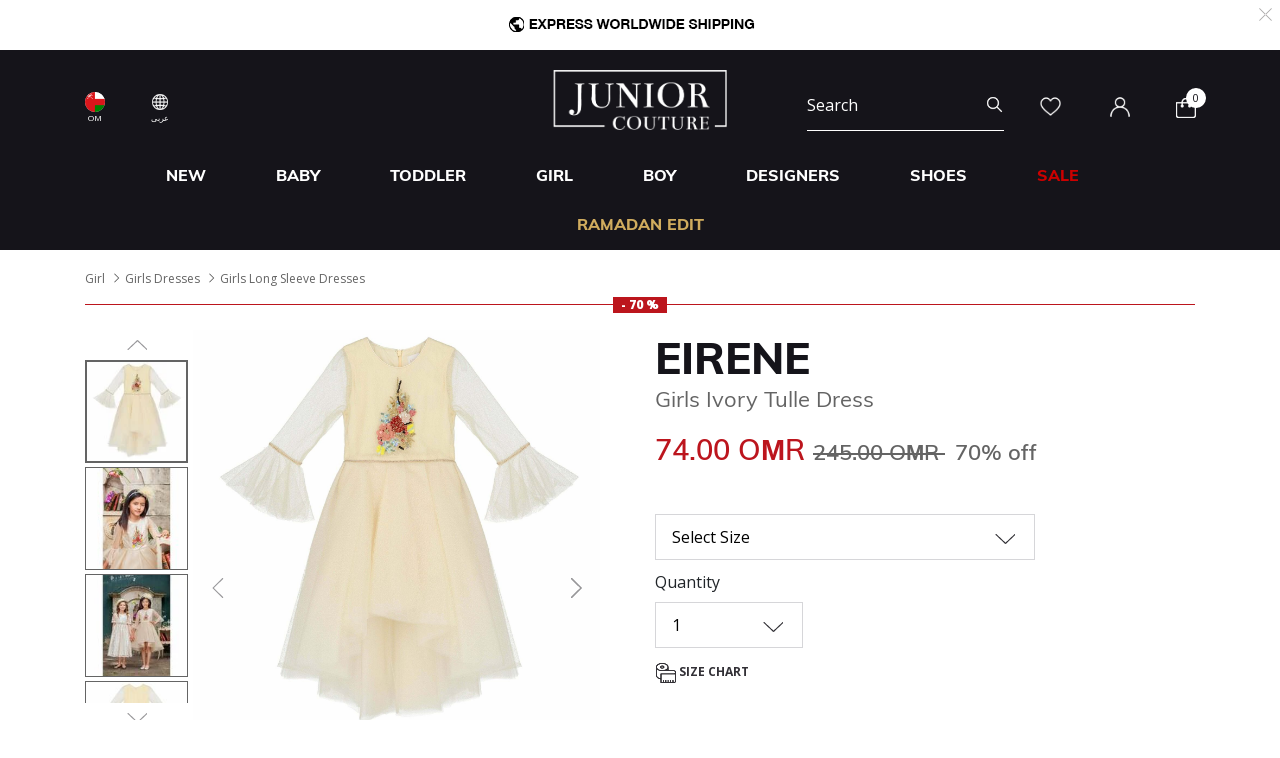

--- FILE ---
content_type: text/html;charset=UTF-8
request_url: https://www.juniorcouture.com/om/en/eirene-girls-ivory-tulle-dress/EIR-202054.html
body_size: 26206
content:
<!DOCTYPE html>
<html lang="en-OM"

>
<head>
<!--[if gt IE 9]><!-->
<script>//common/scripts.isml</script>
<script defer type="text/javascript" src="/on/demandware.static/Sites-JuniorCouture-Site/-/en_OM/v1769433110821/js/main.js"></script>

    <script defer type="text/javascript" src="/on/demandware.static/Sites-JuniorCouture-Site/-/en_OM/v1769433110821/js/productDetail.js"
        
        >
    </script>


<!--<![endif]-->



    <script>(function(w,d,s,l,i){w[l]=w[l]||[];w[l].push({'gtm.start':
new Date().getTime(),event:'gtm.js'});var f=d.getElementsByTagName(s)[0],
j=d.createElement(s),dl=l!='dataLayer'?'&l='+l:'';j.async=true;j.src=
'https://www.googletagmanager.com/gtm.js?id='+i+dl;f.parentNode.insertBefore(j,f);
})(window,document,'script','dataLayer','GTM-TW7KX85');</script>






<meta charset=UTF-8>

<meta http-equiv="x-ua-compatible" content="ie=edge">

<meta name="viewport" content="width=device-width, initial-scale=1">



  <title>Eirene Girls Ivory Tulle Dress | Junior Couture Oman</title>


<meta name="description" content="Eirene Girls Ivory Tulle Dress | Junior Couture | The #1 for Designer Kids Clothes in Oman"/>
<meta name="keywords" content="Juniour Couture"/>

<meta name="og:title" content="Eirene Girls Ivory Tulle Dress | Junior Couture Oman">
<meta name="og:description" content="Eirene Girls Ivory Tulle Dress | Junior Couture | The #1 for Designer Kids Clothes in Oman">
<meta name="og:url" content="https://www.juniorcouture.com/om/en/eirene-girls-ivory-tulle-dress/EIR-202054.html">

    <meta name="og:image" content="https://www.juniorcouture.com/dw/image/v2/BGHV_PRD/on/demandware.static/-/Sites-master-catalog/default/dwb54709dc/images/10004289/EIR-202054_1.jpg?sw=140&amp;sh=140"> 
    <meta name="og:type" content="og:product">
    <meta name="twitter:image" content="https://www.juniorcouture.com/dw/image/v2/BGHV_PRD/on/demandware.static/-/Sites-master-catalog/default/dwb54709dc/images/10004289/EIR-202054_1.jpg?sw=140&amp;sh=140">
    <meta name="twitter:card" content="product">


<meta name="twitter:title" content="Eirene Girls Ivory Tulle Dress | Junior Couture Oman">
<meta name="twitter:description" content="Eirene Girls Ivory Tulle Dress | Junior Couture | The #1 for Designer Kids Clothes in Oman">
<meta name="twitter:url" content="https://www.juniorcouture.com/om/en/eirene-girls-ivory-tulle-dress/EIR-202054.html">




    
        <meta name="robots" content="index, follow">
    

    
        <meta property="og:url" content="https://www.juniorcouture.com/om/en/eirene-girls-ivory-tulle-dress/EIR-202054.html">
    

<link href="/on/demandware.static/Sites-JuniorCouture-Site/-/default/dw287324ef/images/favicon.ico" rel="icon" />
<link rel="icon" type="image/png" href="/on/demandware.static/Sites-JuniorCouture-Site/-/en_OM/v1769433110821/images/favicons/favicon-196x196.png?v=2" sizes="196x196" />
<link rel="icon" type="image/png" href="/on/demandware.static/Sites-JuniorCouture-Site/-/en_OM/v1769433110821/images/favicons/favicon-96x96.png?v=2" sizes="96x96" />
<link rel="icon" type="image/png" href="/on/demandware.static/Sites-JuniorCouture-Site/-/en_OM/v1769433110821/images/favicons/favicon-32x32.png?v=2" sizes="32x32" />
<link rel="icon" type="image/png" href="/on/demandware.static/Sites-JuniorCouture-Site/-/en_OM/v1769433110821/images/favicons/favicon-16x16.png?v=2" sizes="16x16" />
<link rel="icon" type="image/png" href="/on/demandware.static/Sites-JuniorCouture-Site/-/en_OM/v1769433110821/images/favicons/favicon-128.png?v=2" sizes="128x128" />

<link rel="preload" href="~font-awesome/scss/font-awesome" as="font" type="font/format"/>
<link rel="preconnect" href="https://fonts.googleapis.com" crossorigin>
<link rel="preload" href="https://fonts.googleapis.com/css2?family=Open+Sans:wght@400;700;800&display=swap" as="style" onload="this.onload=null;this.rel='stylesheet'">
<noscript><link rel="stylesheet" href="https://fonts.googleapis.com/css2?family=Open+Sans:wght@400;700;800&display=swap"></noscript>

<link rel="stylesheet" href="/on/demandware.static/Sites-JuniorCouture-Site/-/en_OM/v1769433110821/css/global.css" />

    <link rel="stylesheet" href="/on/demandware.static/Sites-JuniorCouture-Site/-/en_OM/v1769433110821/css/product/detail.css"  />

    <link rel="stylesheet" href="/on/demandware.static/Sites-JuniorCouture-Site/-/en_OM/v1769433110821/css/product/sizeGuide.css"  />





    <meta name="p:domain_verify" content="f652ca405ab618f15caa4ee04c55e555">


    <meta name="apple-itunes-app" content="app-id=1590793887, app-argument=https://apps.apple.com/app/junior-couture-kids-fashion/id1590793887">



<!-- Marketing Cloud Analytics -->
<script type="text/javascript" src="//510002832.collect.igodigital.com/collect.js"></script>
<!-- End Marketing Cloud Analytics -->





    <link rel="alternate" href="https://www.juniorcouture.com/en/eirene-girls-ivory-tulle-dress/EIR-202054.html" hreflang="x-default" />

    <link rel="alternate" href="https://www.juniorcouture.com/sa/ar/eirene-girls-ivory-tulle-dress/EIR-202054.html" hreflang="ar-sa" />

    <link rel="alternate" href="https://www.juniorcouture.com/nl/eirene-girls-ivory-tulle-dress/EIR-202054.html" hreflang="en-nl" />

    <link rel="alternate" href="https://www.juniorcouture.com/de/eirene-girls-ivory-tulle-dress/EIR-202054.html" hreflang="en-de" />

    <link rel="alternate" href="https://www.juniorcouture.com/bh/ar/eirene-girls-ivory-tulle-dress/EIR-202054.html" hreflang="ar-bh" />

    <link rel="alternate" href="https://www.juniorcouture.com/bh/en/eirene-girls-ivory-tulle-dress/EIR-202054.html" hreflang="en-bh" />

    <link rel="alternate" href="https://www.juniorcouture.com/be/eirene-girls-ivory-tulle-dress/EIR-202054.html" hreflang="en-be" />

    <link rel="alternate" href="https://www.juniorcouture.com/es/eirene-girls-ivory-tulle-dress/EIR-202054.html" hreflang="en-es" />

    <link rel="alternate" href="https://www.juniorcouture.com/kw/en/eirene-girls-ivory-tulle-dress/EIR-202054.html" hreflang="en-kw" />

    <link rel="alternate" href="https://www.juniorcouture.com/it/eirene-girls-ivory-tulle-dress/EIR-202054.html" hreflang="en-it" />

    <link rel="alternate" href="https://www.juniorcouture.com/au/eirene-girls-ivory-tulle-dress/EIR-202054.html" hreflang="en-au" />

    <link rel="alternate" href="https://www.juniorcouture.com/kw/ar/eirene-girls-ivory-tulle-dress/EIR-202054.html" hreflang="ar-kw" />

    <link rel="alternate" href="https://www.juniorcouture.com/ca/eirene-girls-ivory-tulle-dress/EIR-202054.html" hreflang="en-ca" />

    <link rel="alternate" href="https://www.juniorcouture.com/om/en/eirene-girls-ivory-tulle-dress/EIR-202054.html" hreflang="en-om" />

    <link rel="alternate" href="https://www.juniorcouture.com/us/eirene-girls-ivory-tulle-dress/EIR-202054.html" hreflang="en-us" />

    <link rel="alternate" href="https://www.juniorcouture.com/ie/eirene-girls-ivory-tulle-dress/EIR-202054.html" hreflang="en-ie" />

    <link rel="alternate" href="https://www.juniorcouture.co.uk/eirene-girls-ivory-tulle-dress/EIR-202054.html" hreflang="en-gb" />

    <link rel="alternate" href="https://www.juniorcouture.ae/ar/eirene-girls-ivory-tulle-dress/EIR-202054.html" hreflang="ar-ae" />

    <link rel="alternate" href="https://www.juniorcouture.ae/en/eirene-girls-ivory-tulle-dress/EIR-202054.html" hreflang="en-ae" />

    <link rel="alternate" href="https://www.juniorcouture.com/om/ar/eirene-girls-ivory-tulle-dress/EIR-202054.html" hreflang="ar-om" />

    <link rel="alternate" href="https://www.juniorcouture.com/sa/en/eirene-girls-ivory-tulle-dress/EIR-202054.html" hreflang="en-sa" />

    <link rel="alternate" href="https://www.juniorcouture.com/fr/eirene-girls-ivory-tulle-dress/EIR-202054.html" hreflang="en-fr" />

    <link rel="alternate" href="https://www.juniorcouture.qa/en/eirene-girls-ivory-tulle-dress/EIR-202054.html" hreflang="en-qa" />

    <link rel="alternate" href="https://www.juniorcouture.qa/ar/eirene-girls-ivory-tulle-dress/EIR-202054.html" hreflang="ar-qa" />


<link rel="canonical" href="https://www.juniorcouture.com/om/en/eirene-girls-ivory-tulle-dress/EIR-202054.html"/>

<script type="text/javascript">//<!--
/* <![CDATA[ (head-active_data.js) */
var dw = (window.dw || {});
dw.ac = {
    _analytics: null,
    _events: [],
    _category: "",
    _searchData: "",
    _anact: "",
    _anact_nohit_tag: "",
    _analytics_enabled: "true",
    _timeZone: "Asia/Dubai",
    _capture: function(configs) {
        if (Object.prototype.toString.call(configs) === "[object Array]") {
            configs.forEach(captureObject);
            return;
        }
        dw.ac._events.push(configs);
    },
	capture: function() { 
		dw.ac._capture(arguments);
		// send to CQ as well:
		if (window.CQuotient) {
			window.CQuotient.trackEventsFromAC(arguments);
		}
	},
    EV_PRD_SEARCHHIT: "searchhit",
    EV_PRD_DETAIL: "detail",
    EV_PRD_RECOMMENDATION: "recommendation",
    EV_PRD_SETPRODUCT: "setproduct",
    applyContext: function(context) {
        if (typeof context === "object" && context.hasOwnProperty("category")) {
        	dw.ac._category = context.category;
        }
        if (typeof context === "object" && context.hasOwnProperty("searchData")) {
        	dw.ac._searchData = context.searchData;
        }
    },
    setDWAnalytics: function(analytics) {
        dw.ac._analytics = analytics;
    },
    eventsIsEmpty: function() {
        return 0 == dw.ac._events.length;
    }
};
/* ]]> */
// -->
</script>
<script type="text/javascript">//<!--
/* <![CDATA[ (head-cquotient.js) */
var CQuotient = window.CQuotient = {};
CQuotient.clientId = 'bghv-JuniorCouture';
CQuotient.realm = 'BGHV';
CQuotient.siteId = 'JuniorCouture';
CQuotient.instanceType = 'prd';
CQuotient.locale = 'en_OM';
CQuotient.fbPixelId = '__UNKNOWN__';
CQuotient.activities = [];
CQuotient.cqcid='';
CQuotient.cquid='';
CQuotient.cqeid='';
CQuotient.cqlid='';
CQuotient.apiHost='api.cquotient.com';
/* Turn this on to test against Staging Einstein */
/* CQuotient.useTest= true; */
CQuotient.useTest = ('true' === 'false');
CQuotient.initFromCookies = function () {
	var ca = document.cookie.split(';');
	for(var i=0;i < ca.length;i++) {
	  var c = ca[i];
	  while (c.charAt(0)==' ') c = c.substring(1,c.length);
	  if (c.indexOf('cqcid=') == 0) {
		CQuotient.cqcid=c.substring('cqcid='.length,c.length);
	  } else if (c.indexOf('cquid=') == 0) {
		  var value = c.substring('cquid='.length,c.length);
		  if (value) {
		  	var split_value = value.split("|", 3);
		  	if (split_value.length > 0) {
			  CQuotient.cquid=split_value[0];
		  	}
		  	if (split_value.length > 1) {
			  CQuotient.cqeid=split_value[1];
		  	}
		  	if (split_value.length > 2) {
			  CQuotient.cqlid=split_value[2];
		  	}
		  }
	  }
	}
}
CQuotient.getCQCookieId = function () {
	if(window.CQuotient.cqcid == '')
		window.CQuotient.initFromCookies();
	return window.CQuotient.cqcid;
};
CQuotient.getCQUserId = function () {
	if(window.CQuotient.cquid == '')
		window.CQuotient.initFromCookies();
	return window.CQuotient.cquid;
};
CQuotient.getCQHashedEmail = function () {
	if(window.CQuotient.cqeid == '')
		window.CQuotient.initFromCookies();
	return window.CQuotient.cqeid;
};
CQuotient.getCQHashedLogin = function () {
	if(window.CQuotient.cqlid == '')
		window.CQuotient.initFromCookies();
	return window.CQuotient.cqlid;
};
CQuotient.trackEventsFromAC = function (/* Object or Array */ events) {
try {
	if (Object.prototype.toString.call(events) === "[object Array]") {
		events.forEach(_trackASingleCQEvent);
	} else {
		CQuotient._trackASingleCQEvent(events);
	}
} catch(err) {}
};
CQuotient._trackASingleCQEvent = function ( /* Object */ event) {
	if (event && event.id) {
		if (event.type === dw.ac.EV_PRD_DETAIL) {
			CQuotient.trackViewProduct( {id:'', alt_id: event.id, type: 'raw_sku'} );
		} // not handling the other dw.ac.* events currently
	}
};
CQuotient.trackViewProduct = function(/* Object */ cqParamData){
	var cq_params = {};
	cq_params.cookieId = CQuotient.getCQCookieId();
	cq_params.userId = CQuotient.getCQUserId();
	cq_params.emailId = CQuotient.getCQHashedEmail();
	cq_params.loginId = CQuotient.getCQHashedLogin();
	cq_params.product = cqParamData.product;
	cq_params.realm = cqParamData.realm;
	cq_params.siteId = cqParamData.siteId;
	cq_params.instanceType = cqParamData.instanceType;
	cq_params.locale = CQuotient.locale;
	
	if(CQuotient.sendActivity) {
		CQuotient.sendActivity(CQuotient.clientId, 'viewProduct', cq_params);
	} else {
		CQuotient.activities.push({activityType: 'viewProduct', parameters: cq_params});
	}
};
/* ]]> */
// -->
</script>
<!-- Demandware Apple Pay -->

<style type="text/css">ISAPPLEPAY{display:inline}.dw-apple-pay-button,.dw-apple-pay-button:hover,.dw-apple-pay-button:active{background-color:black;background-image:-webkit-named-image(apple-pay-logo-white);background-position:50% 50%;background-repeat:no-repeat;background-size:75% 60%;border-radius:5px;border:1px solid black;box-sizing:border-box;margin:5px auto;min-height:30px;min-width:100px;padding:0}
.dw-apple-pay-button:after{content:'Apple Pay';visibility:hidden}.dw-apple-pay-button.dw-apple-pay-logo-white{background-color:white;border-color:white;background-image:-webkit-named-image(apple-pay-logo-black);color:black}.dw-apple-pay-button.dw-apple-pay-logo-white.dw-apple-pay-border{border-color:black}</style>


   <script type="application/ld+json">
        {"@context":"http://schema.org/","@type":"Product","name":"Girls Ivory Tulle Dress","description":null,"mpn":"EIR-202054","sku":"EIR-202054","brand":{"@type":"Thing","name":"Eirene"},"image":[null,null,null,null,null],"offers":{"url":{},"@type":"Offer","priceCurrency":"OMR","price":"74.000","availability":"http://schema.org/InStock"}}
    </script>


</head>
<body>


<!-- Google Tag Manager (noscript) -->
    <noscript><iframe src="https://www.googletagmanager.com/ns.html?id=GTM-TW7KX85"
height="0" width="0" style="display:none;visibility:hidden"></iframe></noscript>
<!-- End Google Tag Manager (noscript) -->


<div class="page" data-action="Product-Show" data-querystring="pid=EIR-202054" >
<header>
    <a href="#maincontent" class="skip" aria-label="Skip to main content">Skip to main content</a>
<a href="#footercontent" class="skip" aria-label="Skip to footer content">Skip to footer content</a>
    <div class="header-banner js-header-banner slide-up plp-banner d-none">
        <div class="container">
            <div class="content">
               
	 


	<div class="html-slot-container">
	
		
			<p><img alt="" src="https://www.juniorcouture.com/on/demandware.static/-/Sites/en_OM/dw121ebb9e/TOPWEB25-WHITE-ROW.gif" title="" /></p>
		
	
</div>
 
	
            </div>
            <div class="close-button">
                <button type="button" class="close" aria-label="Close">
                    <span aria-hidden="true">
                        <img class="header-banner-close" src="/on/demandware.static/Sites-JuniorCouture-Site/-/default/dw486c149a/icons/close-white.svg" alt="global.close.btn" />
                    </span>
                </button>
            </div>
        </div>
    </div>
    
    
    <nav role="navigation" >
        <div class="header container">
            <div class="row">
                <div class="col-12">
                    <div class="navbar-header brand">
                        <a class="logo-home" href="/om/en/" title="Juniour Couture Home">
                            
                                <img class="logo-jc" src="/on/demandware.static/Sites-JuniorCouture-Site/-/default/dw63032896/icons/logo-wh.png" alt="Juniour Couture" />
                            
                        </a>
                    </div>
                    <div class="navbar-header">
                        <div class="pull-left">
                            <button class="navbar-toggler d-md-none" type="button" aria-controls="sg-navbar-collapse" aria-expanded="false" aria-label="Toggle navigation">
                                <img class="burger-icon open" src="/on/demandware.static/Sites-JuniorCouture-Site/-/default/dwa9f1a830/icons/menu-wh.png" alt="menu" />
                                <img class="burger-icon close" src="/on/demandware.static/Sites-JuniorCouture-Site/-/default/dw381d78bd/icons/close-wh.png" alt="menu" />
                            </button>

                            

<div class="country-selector-header" >

    <img class="country-header" src="/on/demandware.static/Sites-JuniorCouture-Site/-/default/dw5be3b4f9/icons/OM.svg" alt="Oman" />

    <p class="country-name-header">OM</p>

    <div class="change-country js-change-country" data-url="/on/demandware.store/Sites-JuniorCouture-Site/en_OM/Page-SetLocale" tabindex="0">
        
            <a class="dropdown-item" href="#" data-locale="en" data-currencycode="USD" >
                <img class="country-header" src="/on/demandware.static/Sites-JuniorCouture-Site/-/default/dw1087258b/icons/RoW.svg" alt="Rest of the world" />
                Rest of the world ($)
            </a>
        
            <a class="dropdown-item" href="#" data-locale="en_AE" data-currencycode="AED" >
                <img class="country-header" src="/on/demandware.static/Sites-JuniorCouture-Site/-/default/dw61c50afe/icons/AE.svg" alt="United Arab Emirates" />
                United Arab Emirates (AED)
            </a>
        
            <a class="dropdown-item" href="#" data-locale="en_KW" data-currencycode="KWD" >
                <img class="country-header" src="/on/demandware.static/Sites-JuniorCouture-Site/-/default/dw7af26bff/icons/KW.svg" alt="Kuwait" />
                Kuwait (KWD)
            </a>
        
            <a class="dropdown-item" href="#" data-locale="en_BH" data-currencycode="BHD" >
                <img class="country-header" src="/on/demandware.static/Sites-JuniorCouture-Site/-/default/dw6b535039/icons/BH.svg" alt="Bahrain" />
                Bahrain (BHD)
            </a>
        
            <a class="dropdown-item" href="#" data-locale="en_SA" data-currencycode="SAR" >
                <img class="country-header" src="/on/demandware.static/Sites-JuniorCouture-Site/-/default/dw5dc8789f/icons/SA.svg" alt="Saudi Arabia" />
                Saudi Arabia (SAR)
            </a>
        
            <a class="dropdown-item" href="#" data-locale="en_QA" data-currencycode="QAR" >
                <img class="country-header" src="/on/demandware.static/Sites-JuniorCouture-Site/-/default/dwb9f4a991/icons/QA.svg" alt="Qatar" />
                Qatar (QAR)
            </a>
        
            <a class="dropdown-item" href="#" data-locale="en_US" data-currencycode="USD" >
                <img class="country-header" src="/on/demandware.static/Sites-JuniorCouture-Site/-/default/dw7442f67a/icons/US.svg" alt="United States" />
                United States ($)
            </a>
        
            <a class="dropdown-item" href="#" data-locale="en_GB" data-currencycode="GBP" >
                <img class="country-header" src="/on/demandware.static/Sites-JuniorCouture-Site/-/default/dw3c926037/icons/GB.svg" alt="United Kingdom" />
                United Kingdom (&pound;)
            </a>
        
            <a class="dropdown-item" href="#" data-locale="en_AU" data-currencycode="AUD" >
                <img class="country-header" src="/on/demandware.static/Sites-JuniorCouture-Site/-/default/dwe73cc912/icons/AU.svg" alt="Australia" />
                Australia (AUD)
            </a>
        
            <a class="dropdown-item" href="#" data-locale="en_CA" data-currencycode="CAD" >
                <img class="country-header" src="/on/demandware.static/Sites-JuniorCouture-Site/-/default/dw36de4063/icons/CA.svg" alt="Canada" />
                Canada (CAD)
            </a>
        
            <a class="dropdown-item" href="#" data-locale="en_DE" data-currencycode="EUR" >
                <img class="country-header" src="/on/demandware.static/Sites-JuniorCouture-Site/-/default/dw03f30b18/icons/DE.svg" alt="Germany" />
                Germany (&euro;)
            </a>
        
            <a class="dropdown-item" href="#" data-locale="en_FR" data-currencycode="EUR" >
                <img class="country-header" src="/on/demandware.static/Sites-JuniorCouture-Site/-/default/dw0463a6f7/icons/FR.svg" alt="France" />
                France (&euro;)
            </a>
        
            <a class="dropdown-item" href="#" data-locale="en_IT" data-currencycode="EUR" >
                <img class="country-header" src="/on/demandware.static/Sites-JuniorCouture-Site/-/default/dweabd1517/icons/IT.svg" alt="Italy" />
                Italy (&euro;)
            </a>
        
            <a class="dropdown-item" href="#" data-locale="en_ES" data-currencycode="EUR" >
                <img class="country-header" src="/on/demandware.static/Sites-JuniorCouture-Site/-/default/dw271c13ac/icons/ES.svg" alt="Spain" />
                Spain (&euro;)
            </a>
        
            <a class="dropdown-item" href="#" data-locale="en_IE" data-currencycode="EUR" >
                <img class="country-header" src="/on/demandware.static/Sites-JuniorCouture-Site/-/default/dw9a5dedb6/icons/IE.svg" alt="Ireland" />
                Ireland (&euro;)
            </a>
        
            <a class="dropdown-item" href="#" data-locale="en_BE" data-currencycode="EUR" >
                <img class="country-header" src="/on/demandware.static/Sites-JuniorCouture-Site/-/default/dw1b27ccfb/icons/BE.svg" alt="Belgium" />
                Belgium (&euro;)
            </a>
        
            <a class="dropdown-item" href="#" data-locale="en_NL" data-currencycode="EUR" >
                <img class="country-header" src="/on/demandware.static/Sites-JuniorCouture-Site/-/default/dwfe5380d9/icons/NL.svg" alt="Netherlands" />
                Netherlands (&euro;)
            </a>
        
        <a class="dropdown-item" href="#" data-locale="null" data-currencycode="OMR" >
            <img class="country-header" src="/on/demandware.static/Sites-JuniorCouture-Site/-/default/dw5be3b4f9/icons/OM.svg" alt="Oman" />
            <span class="heavy-text">
                Oman (OMR)
            </span>
        </a>
    </div>

</div>

    <div class="language-selector-header js-language-selector-header d-none d-md-block">
        <img class="language-header" src="/on/demandware.static/Sites-JuniorCouture-Site/-/default/dw5a8d9b89/icons/language-wh.png" alt="Change Language" />
        
        <p class="language-name-header">
            عربى
        </p>
        <div class="change-language">
            <button type="button" data-locale="ar_OM" data-currencycode="OMR" class="btn btn-secondary muli-reg-font">
                عربى
            </button>
            <button type="button" data-locale="en_OM" data-currencycode="OMR" class="btn btn-primary muli-extra-font">
                English
            </button>
        </div>
    </div>


                        </div>
                        <div class="pull-right">
                            <div class="search d-none d-md-inline-block">
                                <div class="site-search">
	<form role="search"
          action="/om/en/search"
          method="get"
          name="simpleSearch">
        <input class="form-control search-field"
               type="text"
               name="q"
               value=""
               placeholder="Search"
               role="combobox"
               aria-describedby="search-assistive-text"
               aria-haspopup="listbox"
               aria-owns="search-results"
               aria-expanded="false"
               aria-autocomplete="list"
               aria-activedescendant=""
               aria-controls="search-results"
               aria-label="Enter Keyword or Item No."
               autocomplete="off"/>
        <button type="reset" name="reset-button" class="fa fa-close reset-button d-none hidden-sm-down" aria-label="Clear search keywords">
            <img class="search-icon close" src="/on/demandware.static/Sites-JuniorCouture-Site/-/default/dw381d78bd/icons/close-wh.png" alt="menu" />
        </button>
        <button type="submit" name="search-button" class="fa fa-search search-header-btn" aria-label="Submit search keywords">
              <img class="search-icon open" src="/on/demandware.static/Sites-JuniorCouture-Site/-/default/dw6b770eae/icons/search-wh.png" alt="search" />
        </button>
        <div class="suggestions-wrapper" data-url="/on/demandware.store/Sites-JuniorCouture-Site/en_OM/SearchServices-GetSuggestions?q="></div>
        <input type="hidden" value="en_OM" name="lang">
	</form>
</div>

                            </div>
                            <div class="account-header">
                                <div class="user hidden-sm-down">
    <a href="https://www.juniorcouture.com/om/en/wishlist">
        <img class="wishlist-icon" src="/on/demandware.static/Sites-JuniorCouture-Site/-/default/dwaf47a550/icons/heart-wh.png" alt="wishlist" />
    </a>
</div>

    <div class="user hidden-sm-down">
        <a href="https://www.juniorcouture.com/om/en/login">
            <img class="login-icon" src="/on/demandware.static/Sites-JuniorCouture-Site/-/default/dw2973f066/icons/login-wh.png" alt="login" />
        </a>
    </div>
    <div class="user logged-in d-sm-block d-md-none">
        <a href="https://www.juniorcouture.com/om/en/login">
            <img class="login-icon" src="/on/demandware.static/Sites-JuniorCouture-Site/-/default/dw2973f066/icons/login-wh.png" alt="login" />
        </a>
    </div>
    


                            </div>

                            <div class="search-mobile-icon d-inline-block d-md-none" aria-expanded="false">
                                <img class="search-icon open" src="/on/demandware.static/Sites-JuniorCouture-Site/-/default/dw6b770eae/icons/search-wh.png" alt="search" />
                                <img class="search-icon close" src="/on/demandware.static/Sites-JuniorCouture-Site/-/default/dw381d78bd/icons/close-wh.png" alt="menu" />
                            </div>

                            <div class="minicart" data-action-url="/on/demandware.store/Sites-JuniorCouture-Site/en_OM/Cart-MiniCartShow">
                                <div class="minicart-total hide-link-med">
    <a class="minicart-link" href="https://www.juniorcouture.com/om/en/cart" title="Cart 0 Items" aria-label="Cart 0 Items" aria-haspopup="true">
        
        <img class="minicart-icon" src="/on/demandware.static/Sites-JuniorCouture-Site/-/default/dwee43c049/icons/bag-wh.png" alt="View Cart" />

        <span class="minicart-quantity">
            0
        </span>
    </a>
</div>

<div class="minicart-total hide-no-link">
    
    <img class="minicart-icon" src="/on/demandware.static/Sites-JuniorCouture-Site/-/default/dwee43c049/icons/bag-wh.png" alt="View Cart" />
        <span class="minicart-quantity">
            0
        </span>
</div>
<div class="popover popover-bottom"></div>

                            </div>
                            <div class="mini-cartinfo">
                                <div class="mini-popover popover-bottom"></div>
                             </div>
                        </div>
                    </div>
                </div>
            </div>
        </div>
        <div class="main-menu navbar-toggleable-sm menu-toggleable-left multilevel-dropdown d-none d-md-block" id="sg-navbar-collapse">
            


<nav class="navbar navbar-expand-md bg-inverse col-12">
    <div class="close-menu clearfix d-md-none">
        <div class="back pull-left">
            <button role="button" class="nav-link" aria-label="Back to previous menu">
                <img class="back-icon" src="/on/demandware.static/Sites-JuniorCouture-Site/-/default/dw4ad7e0bb/icons/back-wh.png" alt="login" />
                <span class="back-message">Back</span>
            </button>
        </div>
        <div class="wishlist pull-left">
            <a href="https://www.juniorcouture.com/om/en/wishlist" class="nav-link">
                <img class="wishlist-icon" src="/on/demandware.static/Sites-JuniorCouture-Site/-/default/dwaf47a550/icons/heart-wh.png" alt="wishlist" />
                <span class="wishlist-message">Wishlist</span>
            </a>
        </div>
        <div class="locale pull-left">
            
                <div class="nav-link language-selector-header js-language-selector-header">
                    <img class="language-header" src="/on/demandware.static/Sites-JuniorCouture-Site/-/default/dw5a8d9b89/icons/language-wh.png" alt="Change Language" />
                    
                        
                        <span class="language-name-header">
                            عربى
                        </span>
                </div>
            
        </div>
        
            <div class="mobile-change-language js-language-selector-header">
                <div class="row">
                    <div class="col-6 pr-mobile-5">
                        <button type="button" data-locale="ar_OM" data-currencycode="OMR" class="btn btn-block btn-secondary">
                            عربى
                        </button>
                    </div>
                    <div class="col-6 pl-mobile-5">
                        <button type="button" data-locale="en_OM" data-currencycode="OMR" class="btn btn-block btn-primary">
                            English
                        </button>
                    </div>
                </div>
            </div>
        
    </div>
    <div class="menu-group" role="navigation">
        <ul class="nav navbar-nav container muli-extra-font designers" role="menu">
            
                
                    
                    
                    
                    
                    
                    
                        <li class="nav-item dropdown " data-category-url="/om/en/new/" data-category-id="new" role="presentation">
                            <a href="/om/en/new/" id="new" class="nav-link dropdown-toggle new" role="button" data-toggle="dropdown" aria-haspopup="true" aria-expanded="false" tabindex="0">New</a>
                            
                            
















<div class="dropdown-menu mega-dropdown-menu menu-new 

no-banner

no-promoted-categs row" role="menu" aria-hidden="true" aria-label="new">


<div class="sup-dropdown-container d-flex">










<div class="sup-categories-col flex-grow-1">


<a href="/om/en/new/" id="new" class="dropdown-link sup-megamenu-category-btn mb-5" role="button" data-toggle="dropdown" aria-haspopup="true" aria-expanded="false" tabindex="0">
Shop all New
</a>


<ul class="container dropdown-menu-list two-cols three-cols" role="submenu">




<li class="col-12 col-lg-2
 no-left-border menuItem">

<ul class="">


<li class="categoryHeader first">
<a href="/om/en/new/baby/" id="new-baby" class="dropdown-link level-2-link " role="button" data-toggle="dropdown" aria-haspopup="true" aria-expanded="false">Baby</a>
</li>


</ul>
</li>




<li class="col-12 col-lg-2
 no-left-border menuItem">

<ul class="">


<li class="categoryHeader ">
<a href="/om/en/new/toddler/" id="new-toddler" class="dropdown-link level-2-link " role="button" data-toggle="dropdown" aria-haspopup="true" aria-expanded="false">Toddler</a>
</li>


</ul>
</li>




<li class="col-12 col-lg-2
 no-left-border menuItem">

<ul class="">


<li class="categoryHeader ">
<a href="/om/en/new/girl/" id="new-girl" class="dropdown-link level-2-link " role="button" data-toggle="dropdown" aria-haspopup="true" aria-expanded="false">Girl</a>
</li>


</ul>
</li>




<li class="col-12 col-lg-2
 no-left-border menuItem">

<ul class="">


<li class="categoryHeader ">
<a href="/om/en/new/boy/" id="new-boy" class="dropdown-link level-2-link " role="button" data-toggle="dropdown" aria-haspopup="true" aria-expanded="false">Boy</a>
</li>


</ul>
</li>







</ul>
</div>



<div class="mt-3"></div>
<div class="mt-5"></div>

</div>
</div>

                        </li>
                    
                
                    
                    
                    
                    
                    
                    
                        <li class="nav-item dropdown " data-category-url="/om/en/baby/" data-category-id="baby" role="presentation">
                            <a href="/om/en/baby/" id="baby" class="nav-link dropdown-toggle baby" role="button" data-toggle="dropdown" aria-haspopup="true" aria-expanded="false" tabindex="0">Baby</a>
                            
                            


















































<div class="dropdown-menu mega-dropdown-menu menu-baby 
with-banner-column

no-refinements
no-promoted-categs row" role="menu" aria-hidden="true" aria-label="baby">


<div class="sup-dropdown-container d-flex">








<div class="sup-categories-col flex-grow-1">


<a href="/om/en/baby/" id="baby" class="dropdown-link sup-megamenu-category-btn mb-5" role="button" data-toggle="dropdown" aria-haspopup="true" aria-expanded="false" tabindex="0">
Shop all Baby
</a>


<ul class="container dropdown-menu-list d-flex flex-md-row flex-column" role="submenu">
<li class="col-12 sup-refinements-col flex-grow-1 menuItem d-inline-block has-refinements">
<h2 class="muli-extra-font">By Product</h2>
<ul class="has-sub-categories">




<li class="col-12 col-lg-6
 no-left-border menuItem">

<ul class="">


<li class="categoryHeader first">
<a href="/om/en/baby/accessories-1/" id="baby-accessories" class="dropdown-link level-2-link " role="button" data-toggle="dropdown" aria-haspopup="true" aria-expanded="false">Accessories</a>
</li>


</ul>
</li>




<li class="col-12 col-lg-6
 no-left-border menuItem">

<ul class="">


<li class="categoryHeader ">
<a href="/om/en/baby/baby-sets/" id="baby-baby_sets" class="dropdown-link level-2-link " role="button" data-toggle="dropdown" aria-haspopup="true" aria-expanded="false">Baby Sets</a>
</li>


</ul>
</li>




<li class="col-12 col-lg-6
  menuItem">

<ul class="">


<li class="categoryHeader ">
<a href="/om/en/baby/babysuits/" id="baby-babysuits" class="dropdown-link level-2-link " role="button" data-toggle="dropdown" aria-haspopup="true" aria-expanded="false">Babysuits</a>
</li>


</ul>
</li>




<li class="col-12 col-lg-6
 no-left-border menuItem">

<ul class="">


<li class="categoryHeader ">
<a href="/om/en/baby/blankets-shawls/" id="baby-blankets_shawls" class="dropdown-link level-2-link " role="button" data-toggle="dropdown" aria-haspopup="true" aria-expanded="false">Blankets &amp; Shawls</a>
</li>


</ul>
</li>




<li class="col-12 col-lg-6
 no-left-border menuItem">

<ul class="">


<li class="categoryHeader ">
<a href="/om/en/baby/coats-jackets/" id="baby-coats_jackets" class="dropdown-link level-2-link " role="button" data-toggle="dropdown" aria-haspopup="true" aria-expanded="false">Coats &amp; Jackets</a>
</li>


</ul>
</li>




<li class="col-12 col-lg-6
 no-left-border menuItem">

<ul class="">


<li class="categoryHeader ">
<a href="/om/en/baby/changing-bags/" id="baby-changing_bags" class="dropdown-link level-2-link " role="button" data-toggle="dropdown" aria-haspopup="true" aria-expanded="false">Changing Bags</a>
</li>


</ul>
</li>




<li class="col-12 col-lg-6
 no-left-border menuItem">

<ul class="">


<li class="categoryHeader ">
<a href="/om/en/baby/dresses/" id="baby-dresses" class="dropdown-link level-2-link " role="button" data-toggle="dropdown" aria-haspopup="true" aria-expanded="false">Dresses</a>
</li>


</ul>
</li>




<li class="col-12 col-lg-6
 no-left-border menuItem">

<ul class="">


<li class="categoryHeader ">
<a href="/om/en/baby/gift-sets/" id="baby-gift_sets" class="dropdown-link level-2-link " role="button" data-toggle="dropdown" aria-haspopup="true" aria-expanded="false">Gift Sets</a>
</li>


</ul>
</li>




<li class="col-12 col-lg-6
 no-left-border menuItem">

<ul class="">


<li class="categoryHeader ">
<a href="/om/en/baby/hair-accessories/" id="baby-hair_accessories" class="dropdown-link level-2-link " role="button" data-toggle="dropdown" aria-haspopup="true" aria-expanded="false">Hair Accessories</a>
</li>


</ul>
</li>




<li class="col-12 col-lg-6
 no-left-border menuItem">

<ul class="">


<li class="categoryHeader ">
<a href="/om/en/baby/hats/" id="baby-hats" class="dropdown-link level-2-link " role="button" data-toggle="dropdown" aria-haspopup="true" aria-expanded="false">Hats</a>
</li>


</ul>
</li>




<li class="col-12 col-lg-6
 no-left-border menuItem">

<ul class="">


<li class="categoryHeader ">
<a href="/om/en/baby/nests-sleeping-bags/" id="baby-nests_sleeping_bags" class="dropdown-link level-2-link " role="button" data-toggle="dropdown" aria-haspopup="true" aria-expanded="false">Nests &amp; Sleeping Bags</a>
</li>


</ul>
</li>




<li class="col-12 col-lg-6
 no-left-border menuItem">

<ul class="">


<li class="categoryHeader ">
<a href="/om/en/baby/nightwear-underwear/" id="baby-nightwear_underwear" class="dropdown-link level-2-link " role="button" data-toggle="dropdown" aria-haspopup="true" aria-expanded="false">Nightwear &amp; Underwear</a>
</li>


</ul>
</li>




<li class="col-12 col-lg-6
 no-left-border menuItem">

<ul class="">


<li class="categoryHeader ">
<a href="/om/en/baby/outfits-sets/" id="baby-outfits_sets" class="dropdown-link level-2-link " role="button" data-toggle="dropdown" aria-haspopup="true" aria-expanded="false">Outfits &amp; Sets</a>
</li>


</ul>
</li>




<li class="col-12 col-lg-6
 no-left-border menuItem">

<ul class="">


<li class="categoryHeader ">
<a href="/om/en/baby/shoes-1/" id="baby-shoes" class="dropdown-link level-2-link " role="button" data-toggle="dropdown" aria-haspopup="true" aria-expanded="false">Shoes</a>
</li>


</ul>
</li>




<li class="col-12 col-lg-6
 no-left-border menuItem">

<ul class="">


<li class="categoryHeader ">
<a href="/om/en/baby/shorts/" id="baby-shorts" class="dropdown-link level-2-link " role="button" data-toggle="dropdown" aria-haspopup="true" aria-expanded="false">Shorts</a>
</li>


</ul>
</li>




<li class="col-12 col-lg-6
 no-left-border menuItem">

<ul class="">


<li class="categoryHeader ">
<a href="/om/en/baby/skirts/" id="baby-skirts" class="dropdown-link level-2-link " role="button" data-toggle="dropdown" aria-haspopup="true" aria-expanded="false">Skirts</a>
</li>


</ul>
</li>




<li class="col-12 col-lg-6
 no-left-border menuItem">

<ul class="">


<li class="categoryHeader ">
<a href="/om/en/baby/special-occasion/" id="baby-special_occasion" class="dropdown-link level-2-link " role="button" data-toggle="dropdown" aria-haspopup="true" aria-expanded="false">Special Occasion</a>
</li>


</ul>
</li>




<li class="col-12 col-lg-6
  menuItem">

<ul class="">


<li class="categoryHeader ">
<a href="/om/en/baby/swimwear/" id="baby-swimwear" class="dropdown-link level-2-link " role="button" data-toggle="dropdown" aria-haspopup="true" aria-expanded="false">Swimwear</a>
</li>


</ul>
</li>




<li class="col-12 col-lg-6
 no-left-border menuItem">

<ul class="">


<li class="categoryHeader ">
<a href="/om/en/baby/tops/" id="baby-tops" class="dropdown-link level-2-link " role="button" data-toggle="dropdown" aria-haspopup="true" aria-expanded="false">Tops</a>
</li>


</ul>
</li>




<li class="col-12 col-lg-6
 no-left-border menuItem">

<ul class="">


<li class="categoryHeader ">
<a href="/om/en/baby/tracksuits/" id="baby-tracksuits" class="dropdown-link level-2-link " role="button" data-toggle="dropdown" aria-haspopup="true" aria-expanded="false">Tracksuits</a>
</li>


</ul>
</li>




<li class="col-12 col-lg-6
 no-left-border menuItem">

<ul class="">


<li class="categoryHeader ">
<a href="/om/en/baby/trousers/" id="baby-trousers" class="dropdown-link level-2-link " role="button" data-toggle="dropdown" aria-haspopup="true" aria-expanded="false">Trousers</a>
</li>


</ul>
</li>



</ul>
</li>





</ul>
</div>



<div class="mt-3"></div>
<div class="mt-5"></div>

</div>
</div>

                        </li>
                    
                
                    
                    
                    
                    
                    
                    
                        <li class="nav-item dropdown " data-category-url="/om/en/toddler/" data-category-id="toddler" role="presentation">
                            <a href="/om/en/toddler/" id="toddler" class="nav-link dropdown-toggle toddler" role="button" data-toggle="dropdown" aria-haspopup="true" aria-expanded="false" tabindex="0">Toddler</a>
                            
                            












<div class="dropdown-menu mega-dropdown-menu menu-toddler 
with-banner-column

no-refinements
no-promoted-categs row" role="menu" aria-hidden="true" aria-label="toddler">


<div class="sup-dropdown-container d-flex">








<div class="sup-categories-col flex-grow-1">


<a href="/om/en/toddler/" id="toddler" class="dropdown-link sup-megamenu-category-btn mb-5" role="button" data-toggle="dropdown" aria-haspopup="true" aria-expanded="false" tabindex="0">
Shop all Toddler
</a>


<ul class="container dropdown-menu-list two-cols " role="submenu">




<li class="col-12 col-lg-6
  menuItem">

<ul class="has-sub-categories">

<li class="title-level-2-wrapper first">
<a href="/om/en/toddler/girl-2/" id="toddler-girl" class="dropdown-link title-level-2" role="button" data-toggle="dropdown" aria-haspopup="true" aria-expanded="false">
<h2 class="muli-extra-font">Girl</h2>
</a>
</li>



    <li class="categoryHeader first">
        <a href="/om/en/toddler/girl/accessories-2/" id="toddler-girl-accessories" class="dropdown-link" role="button" data-toggle="dropdown" aria-haspopup="true" aria-expanded="false">Accessories</a>
    </li>

    <li class="categoryHeader ">
        <a href="/om/en/toddler/girl/bags/" id="toddler-girl-bags" class="dropdown-link" role="button" data-toggle="dropdown" aria-haspopup="true" aria-expanded="false">Bags</a>
    </li>

    <li class="categoryHeader ">
        <a href="/om/en/toddler/girl/coats-jackets/" id="toddler-girl-coats_jackets" class="dropdown-link" role="button" data-toggle="dropdown" aria-haspopup="true" aria-expanded="false">Coats &amp; Jackets</a>
    </li>

    <li class="categoryHeader ">
        <a href="/om/en/toddler/girl/dresses/" id="toddler-girl-dresses" class="dropdown-link" role="button" data-toggle="dropdown" aria-haspopup="true" aria-expanded="false">Dresses</a>
    </li>

    <li class="categoryHeader ">
        <a href="/om/en/toddler/girl/hair-accessories/" id="toddler-girl-hair_accessories" class="dropdown-link" role="button" data-toggle="dropdown" aria-haspopup="true" aria-expanded="false">Hair Accessories</a>
    </li>

    <li class="categoryHeader ">
        <a href="/om/en/toddler/girl/outfits-sets/" id="toddler-girl-outfits_sets" class="dropdown-link" role="button" data-toggle="dropdown" aria-haspopup="true" aria-expanded="false">Outfits &amp; Sets</a>
    </li>

    <li class="categoryHeader ">
        <a href="/om/en/toddler/girl/shoes-2/" id="toddler-girl-shoes" class="dropdown-link" role="button" data-toggle="dropdown" aria-haspopup="true" aria-expanded="false">Shoes</a>
    </li>

    <li class="categoryHeader ">
        <a href="/om/en/toddler/girl/shorts/" id="toddler-girl-shorts" class="dropdown-link" role="button" data-toggle="dropdown" aria-haspopup="true" aria-expanded="false">Shorts</a>
    </li>

    <li class="categoryHeader ">
        <a href="/om/en/toddler/girl/skirts/" id="toddler-girl-skirts" class="dropdown-link" role="button" data-toggle="dropdown" aria-haspopup="true" aria-expanded="false">Skirts</a>
    </li>

    <li class="categoryHeader ">
        <a href="/om/en/girl/sleepware/" id="toddler-girl-sleepwear" class="dropdown-link" role="button" data-toggle="dropdown" aria-haspopup="true" aria-expanded="false">Sleepwear</a>
    </li>

    <li class="categoryHeader ">
        <a href="/om/en/toddler/girl/special-occasion/" id="toddler-girl-special_occasion" class="dropdown-link" role="button" data-toggle="dropdown" aria-haspopup="true" aria-expanded="false">Special Occasion</a>
    </li>

    <li class="categoryHeader ">
        <a href="/om/en/toddler/girl/swimwear/" id="toddler-girl-swimwear" class="dropdown-link" role="button" data-toggle="dropdown" aria-haspopup="true" aria-expanded="false">Swimwear</a>
    </li>

    <li class="categoryHeader ">
        <a href="/om/en/toddler/girl/tracksuits/" id="toddler-girl-tracksuits" class="dropdown-link" role="button" data-toggle="dropdown" aria-haspopup="true" aria-expanded="false">Tracksuits</a>
    </li>

    <li class="categoryHeader ">
        <a href="/om/en/toddler/girl/trousers-leggings/" id="toddler-girl-trousers_leggings" class="dropdown-link" role="button" data-toggle="dropdown" aria-haspopup="true" aria-expanded="false">Trousers &amp; Leggings</a>
    </li>


</ul>
</li>




<li class="col-12 col-lg-6
  menuItem">

<ul class="has-sub-categories">

<li class="title-level-2-wrapper ">
<a href="/om/en/toddler/boy-2/" id="toddler-boy" class="dropdown-link title-level-2" role="button" data-toggle="dropdown" aria-haspopup="true" aria-expanded="false">
<h2 class="muli-extra-font">Boy</h2>
</a>
</li>



    <li class="categoryHeader first">
        <a href="/om/en/toddler/boy/accessories-2/" id="toddler-boy-accessories" class="dropdown-link" role="button" data-toggle="dropdown" aria-haspopup="true" aria-expanded="false">Accessories</a>
    </li>

    <li class="categoryHeader ">
        <a href="/om/en/toddler/boy/bags/" id="toddler-boy-bags" class="dropdown-link" role="button" data-toggle="dropdown" aria-haspopup="true" aria-expanded="false">Bags</a>
    </li>

    <li class="categoryHeader ">
        <a href="/om/en/toddler/boy/caps-hats/" id="toddler-boy-caps_hats" class="dropdown-link" role="button" data-toggle="dropdown" aria-haspopup="true" aria-expanded="false">Caps &amp; Hats</a>
    </li>

    <li class="categoryHeader ">
        <a href="/om/en/toddler/boy/coats-jackets/" id="toddler-boy-coats_jackets" class="dropdown-link" role="button" data-toggle="dropdown" aria-haspopup="true" aria-expanded="false">Coats &amp; Jackets</a>
    </li>

    <li class="categoryHeader ">
        <a href="/om/en/toddler/boy/outfits-sets/" id="toddler-boy-outfits_sets" class="dropdown-link" role="button" data-toggle="dropdown" aria-haspopup="true" aria-expanded="false">Outfits &amp; Sets</a>
    </li>

    <li class="categoryHeader ">
        <a href="/om/en/toddler/boy/shoes-2/" id="toddler-boy-shoes" class="dropdown-link" role="button" data-toggle="dropdown" aria-haspopup="true" aria-expanded="false">Shoes</a>
    </li>

    <li class="categoryHeader ">
        <a href="/om/en/toddler/boy/sleepwear/" id="toddler-boy-sleepwear" class="dropdown-link" role="button" data-toggle="dropdown" aria-haspopup="true" aria-expanded="false">Sleepwear &amp; Nightwear</a>
    </li>

    <li class="categoryHeader ">
        <a href="/om/en/toddler/boy/special-occasion/" id="toddler-boy-special_occasion" class="dropdown-link" role="button" data-toggle="dropdown" aria-haspopup="true" aria-expanded="false">Special Occasion</a>
    </li>

    <li class="categoryHeader ">
        <a href="/om/en/toddler/boy/swimwear/" id="toddler-boy-swimwear" class="dropdown-link" role="button" data-toggle="dropdown" aria-haspopup="true" aria-expanded="false">Swimwear</a>
    </li>

    <li class="categoryHeader ">
        <a href="/om/en/toddler/boy/tracksuits/" id="toddler-boy-tracksuits" class="dropdown-link" role="button" data-toggle="dropdown" aria-haspopup="true" aria-expanded="false">Tracksuits</a>
    </li>

    <li class="categoryHeader ">
        <a href="/om/en/toddler/boy/trousers-shorts/" id="toddler-boy-trousers_shorts" class="dropdown-link" role="button" data-toggle="dropdown" aria-haspopup="true" aria-expanded="false">Trousers</a>
    </li>


</ul>
</li>







</ul>
</div>



<div class="mt-3"></div>
<div class="mt-5"></div>

</div>
</div>

                        </li>
                    
                
                    
                    
                    
                    
                    
                    
                        <li class="nav-item dropdown " data-category-url="/om/en/girl/" data-category-id="girl" role="presentation">
                            <a href="/om/en/girl/" id="girl" class="nav-link dropdown-toggle girl" role="button" data-toggle="dropdown" aria-haspopup="true" aria-expanded="false" tabindex="0">Girl</a>
                            
                            








































<div class="dropdown-menu mega-dropdown-menu menu-girl 
with-banner-column

no-refinements
no-promoted-categs row" role="menu" aria-hidden="true" aria-label="girl">


<div class="sup-dropdown-container d-flex">








<div class="sup-categories-col flex-grow-1">


<a href="/om/en/girl/" id="girl" class="dropdown-link sup-megamenu-category-btn mb-5" role="button" data-toggle="dropdown" aria-haspopup="true" aria-expanded="false" tabindex="0">
Shop all Girl
</a>


<ul class="container dropdown-menu-list d-flex flex-md-row flex-column" role="submenu">
<li class="col-12 sup-refinements-col flex-grow-1 menuItem d-inline-block has-refinements">
<h2 class="muli-extra-font">By Product</h2>
<ul class="has-sub-categories">




<li class="col-12 col-lg-6
 no-left-border menuItem">

<ul class="">


<li class="categoryHeader first">
<a href="/om/en/girl/accessories-2/" id="girl-accessories" class="dropdown-link level-2-link " role="button" data-toggle="dropdown" aria-haspopup="true" aria-expanded="false">Accessories</a>
</li>


</ul>
</li>




<li class="col-12 col-lg-6
 no-left-border menuItem">

<ul class="">


<li class="categoryHeader ">
<a href="/om/en/girl/girls-bags/" id="girl-bags" class="dropdown-link level-2-link " role="button" data-toggle="dropdown" aria-haspopup="true" aria-expanded="false">Girls Bags</a>
</li>


</ul>
</li>




<li class="col-12 col-lg-6
 no-left-border menuItem">

<ul class="">


<li class="categoryHeader ">
<a href="/om/en/girl/coats-jackets/" id="girl-coats_jackets" class="dropdown-link level-2-link " role="button" data-toggle="dropdown" aria-haspopup="true" aria-expanded="false">Girls Coats &amp; Jackets</a>
</li>


</ul>
</li>




<li class="col-12 col-lg-6
 no-left-border menuItem">

<ul class="">


<li class="categoryHeader ">
<a href="/om/en/girl/dresses/" id="girl-dresses" class="dropdown-link level-2-link " role="button" data-toggle="dropdown" aria-haspopup="true" aria-expanded="false">Girls Dresses</a>
</li>


</ul>
</li>




<li class="col-12 col-lg-6
 no-left-border menuItem">

<ul class="">


<li class="categoryHeader ">
<a href="/om/en/girl/girls-hair-accessories/" id="girl-hair_accessories" class="dropdown-link level-2-link " role="button" data-toggle="dropdown" aria-haspopup="true" aria-expanded="false">Girls Hair Accessories</a>
</li>


</ul>
</li>




<li class="col-12 col-lg-6
 no-left-border menuItem">

<ul class="">


<li class="categoryHeader ">
<a href="/om/en/girl/outfits-sets/" id="girl-outfits_sets" class="dropdown-link level-2-link " role="button" data-toggle="dropdown" aria-haspopup="true" aria-expanded="false">Girls Outfits &amp; Sets</a>
</li>


</ul>
</li>




<li class="col-12 col-lg-6
 no-left-border menuItem">

<ul class="">


<li class="categoryHeader ">
<a href="/om/en/girl/shoes-2/" id="girl-shoes" class="dropdown-link level-2-link " role="button" data-toggle="dropdown" aria-haspopup="true" aria-expanded="false">Girls Shoes</a>
</li>


</ul>
</li>




<li class="col-12 col-lg-6
 no-left-border menuItem">

<ul class="">


<li class="categoryHeader ">
<a href="/om/en/girl/shorts/" id="girl-shorts" class="dropdown-link level-2-link " role="button" data-toggle="dropdown" aria-haspopup="true" aria-expanded="false">Girls Shorts</a>
</li>


</ul>
</li>




<li class="col-12 col-lg-6
 no-left-border menuItem">

<ul class="">


<li class="categoryHeader ">
<a href="/om/en/girl/skirts/" id="girl-skirts" class="dropdown-link level-2-link " role="button" data-toggle="dropdown" aria-haspopup="true" aria-expanded="false">Girls Skirts</a>
</li>


</ul>
</li>




<li class="col-12 col-lg-6
 no-left-border menuItem">

<ul class="">


<li class="categoryHeader ">
<a href="/om/en/girl/sleepwear/" id="girl-sleepwear" class="dropdown-link level-2-link " role="button" data-toggle="dropdown" aria-haspopup="true" aria-expanded="false">Girls Sleepwear</a>
</li>


</ul>
</li>




<li class="col-12 col-lg-6
 no-left-border menuItem">

<ul class="">


<li class="categoryHeader ">
<a href="/om/en/girl/special-occasion/" id="girl-special_occasion" class="dropdown-link level-2-link " role="button" data-toggle="dropdown" aria-haspopup="true" aria-expanded="false">Girls Special Occasion</a>
</li>


</ul>
</li>




<li class="col-12 col-lg-6
 no-left-border menuItem">

<ul class="">


<li class="categoryHeader ">
<a href="/om/en/girl/swimwear/" id="girl-swimwear" class="dropdown-link level-2-link " role="button" data-toggle="dropdown" aria-haspopup="true" aria-expanded="false">Girls Swimwear</a>
</li>


</ul>
</li>




<li class="col-12 col-lg-6
 no-left-border menuItem">

<ul class="">


<li class="categoryHeader ">
<a href="/om/en/girl/tops/" id="girl-tops" class="dropdown-link level-2-link " role="button" data-toggle="dropdown" aria-haspopup="true" aria-expanded="false">Girls Tops</a>
</li>


</ul>
</li>




<li class="col-12 col-lg-6
 no-left-border menuItem">

<ul class="">


<li class="categoryHeader ">
<a href="/om/en/girl/tracksuits/" id="girl-tracksuits" class="dropdown-link level-2-link " role="button" data-toggle="dropdown" aria-haspopup="true" aria-expanded="false">Girls Tracksuits</a>
</li>


</ul>
</li>




<li class="col-12 col-lg-6
 no-left-border menuItem">

<ul class="">


<li class="categoryHeader ">
<a href="/om/en/girl/trousers-leggings/" id="girl-trousers_leggings" class="dropdown-link level-2-link " role="button" data-toggle="dropdown" aria-haspopup="true" aria-expanded="false">Girls Trousers &amp; Leggings</a>
</li>


</ul>
</li>




<li class="col-12 col-lg-6
 no-left-border menuItem">

<ul class="">


<li class="categoryHeader ">
<a href="/om/en/girl/underwear/" id="girl-underwear" class="dropdown-link level-2-link " role="button" data-toggle="dropdown" aria-haspopup="true" aria-expanded="false">Girls Underwear</a>
</li>


</ul>
</li>



</ul>
</li>



<li class="col-12 sup-refinements-col flex-grow-1 menuItem d-inline-block">
<h2 class="muli-extra-font">By Age</h2>
<ul class="pl-0 has-sub-categories">


<li class="categoryHeader">
<a href="/om/en/girl/?prefn1=size&amp;prefv1=One%20Size" class="dropdown-link ref-link-size">One Size</a>
</li>



<li class="categoryHeader">
<a href="/om/en/girl/?prefn1=size&amp;prefv1=3%20Months" class="dropdown-link ref-link-size">3 Months</a>
</li>



<li class="categoryHeader">
<a href="/om/en/girl/?prefn1=size&amp;prefv1=6%20Months" class="dropdown-link ref-link-size">6 Months</a>
</li>



<li class="categoryHeader">
<a href="/om/en/girl/?prefn1=size&amp;prefv1=9%20Months" class="dropdown-link ref-link-size">9 Months</a>
</li>



<li class="categoryHeader">
<a href="/om/en/girl/?prefn1=size&amp;prefv1=12%20Months" class="dropdown-link ref-link-size">12 Months</a>
</li>



<li class="categoryHeader">
<a href="/om/en/girl/?prefn1=size&amp;prefv1=18%20Months" class="dropdown-link ref-link-size">18 Months</a>
</li>



<li class="categoryHeader">
<a href="/om/en/girl/?prefn1=size&amp;prefv1=2%20Years" class="dropdown-link ref-link-size">2 Years</a>
</li>



<li class="categoryHeader">
<a href="/om/en/girl/?prefn1=size&amp;prefv1=3%20Years" class="dropdown-link ref-link-size">3 Years</a>
</li>



<li class="categoryHeader">
<a href="/om/en/girl/?prefn1=size&amp;prefv1=4%20Years" class="dropdown-link ref-link-size">4 Years</a>
</li>



<li class="categoryHeader">
<a href="/om/en/girl/?prefn1=size&amp;prefv1=5%20Years" class="dropdown-link ref-link-size">5 Years</a>
</li>



<li class="categoryHeader">
<a href="/om/en/girl/?prefn1=size&amp;prefv1=6%20Years" class="dropdown-link ref-link-size">6 Years</a>
</li>



<li class="categoryHeader">
<a href="/om/en/girl/?prefn1=size&amp;prefv1=7-8%20Years" class="dropdown-link ref-link-size">7-8 Years</a>
</li>



<li class="categoryHeader">
<a href="/om/en/girl/?prefn1=size&amp;prefv1=9-10%20Years" class="dropdown-link ref-link-size">9-10 Years</a>
</li>



<li class="categoryHeader">
<a href="/om/en/girl/?prefn1=size&amp;prefv1=11-12%20Years" class="dropdown-link ref-link-size">11-12 Years</a>
</li>



<li class="categoryHeader">
<a href="/om/en/girl/?prefn1=size&amp;prefv1=13-14%20Years" class="dropdown-link ref-link-size">13-14 Years</a>
</li>



<li class="categoryHeader">
<a href="/om/en/girl/?prefn1=size&amp;prefv1=15-16%20Years" class="dropdown-link ref-link-size">15-16 Years</a>
</li>



<li class="categoryHeader">
<a href="/om/en/girl/?prefn1=size&amp;prefv1=16%2B%20Years" class="dropdown-link ref-link-size">16+ Years</a>
</li>



<li class="categoryHeader">
<a href="/om/en/girl/?prefn1=size&amp;prefv1=Shoe%20Size%2014-16" class="dropdown-link ref-link-size">Shoe Size 14-16</a>
</li>



<li class="categoryHeader">
<a href="/om/en/girl/?prefn1=size&amp;prefv1=Shoe%20Size%2017-19" class="dropdown-link ref-link-size">Shoe Size 17-19</a>
</li>



<li class="categoryHeader">
<a href="/om/en/girl/?prefn1=size&amp;prefv1=Shoe%20Size%2020-22" class="dropdown-link ref-link-size">Shoe Size 20-22</a>
</li>



<li class="categoryHeader">
<a href="/om/en/girl/?prefn1=size&amp;prefv1=Shoe%20Size%2023-25" class="dropdown-link ref-link-size">Shoe Size 23-25</a>
</li>



<li class="categoryHeader">
<a href="/om/en/girl/?prefn1=size&amp;prefv1=Shoe%20Size%2026-28" class="dropdown-link ref-link-size">Shoe Size 26-28</a>
</li>



<li class="categoryHeader">
<a href="/om/en/girl/?prefn1=size&amp;prefv1=Shoe%20Size%2029-31" class="dropdown-link ref-link-size">Shoe Size 29-31</a>
</li>



<li class="categoryHeader">
<a href="/om/en/girl/?prefn1=size&amp;prefv1=Shoe%20Size%2032-34" class="dropdown-link ref-link-size">Shoe Size 32-34</a>
</li>



<li class="categoryHeader">
<a href="/om/en/girl/?prefn1=size&amp;prefv1=Shoe%20Size%2035-37" class="dropdown-link ref-link-size">Shoe Size 35-37</a>
</li>



<li class="categoryHeader">
<a href="/om/en/girl/?prefn1=size&amp;prefv1=Shoe%20Size%2038-40" class="dropdown-link ref-link-size">Shoe Size 38-40</a>
</li>



<li class="categoryHeader">
<a href="/om/en/girl/?prefn1=size&amp;prefv1=Shoe%20Size%2041%2B" class="dropdown-link ref-link-size">Shoe Size 41+</a>
</li>


</ul>
</li>



<li class="col-12 sup-refinements-col flex-grow-1 menuItem d-inline-block">
<h2 class="muli-extra-font">Outlet</h2>
<ul class="pl-0 has-sub-categories">


<li class="categoryHeader">
<a href="/om/en/sale/girl/accessories/" class="dropdown-link ref-link-sale-girl-accessories">Sale Accessories</a>
</li>



<li class="categoryHeader">
<a href="/om/en/sale/girl/bags/" class="dropdown-link ref-link-sale-girl-bags">Sale Bags</a>
</li>



<li class="categoryHeader">
<a href="/om/en/sale/girl/coats-jackets/" class="dropdown-link ref-link-sale-girl-coats_jackets">Sale Coats &amp; Jackets</a>
</li>



<li class="categoryHeader">
<a href="/om/en/sale/girl/dresses/" class="dropdown-link ref-link-sale-girl-dresses">Sale Dresses</a>
</li>



<li class="categoryHeader">
<a href="/om/en/sale/girl/hair-accessories/" class="dropdown-link ref-link-sale-girl-hair_accessories">Sale Hair Accessories</a>
</li>



<li class="categoryHeader">
<a href="/om/en/sale/girl/outfits-sets/" class="dropdown-link ref-link-sale-girl-outfits_sets">Sale Outfits &amp; Sets</a>
</li>



<li class="categoryHeader">
<a href="/om/en/sale/girl/shoes/" class="dropdown-link ref-link-sale-girl-shoes">Sale Shoes</a>
</li>



<li class="categoryHeader">
<a href="/om/en/sale/girl/shorts/" class="dropdown-link ref-link-sale-girl-shorts">Sale Shorts</a>
</li>



<li class="categoryHeader">
<a href="/om/en/sale/girl/skirts/" class="dropdown-link ref-link-sale-girl-skirts">Sale Skirts</a>
</li>



<li class="categoryHeader">
<a href="/om/en/sale/girl/sleepwear/" class="dropdown-link ref-link-sale-girl-sleepwear">Sale Sleepwear</a>
</li>



<li class="categoryHeader">
<a href="/om/en/sale/girl/special-occasion/" class="dropdown-link ref-link-sale-girl-special_occasion">Sale Special Occasion</a>
</li>



<li class="categoryHeader">
<a href="/om/en/sale/girl/swimwear/" class="dropdown-link ref-link-sale-girl-swimwear">Sale Swimwear</a>
</li>



<li class="categoryHeader">
<a href="/om/en/sale/girl/tops/" class="dropdown-link ref-link-sale-girl-tops">Sale Tops</a>
</li>



<li class="categoryHeader">
<a href="/om/en/sale/girl/trousers-leggings/" class="dropdown-link ref-link-sale-girl-trousers_leggings">Sale Trousers &amp; Leggings</a>
</li>



<li class="categoryHeader">
<a href="/om/en/sale/girl/underwear/" class="dropdown-link ref-link-sale-girl-underwear">Sale Underwear</a>
</li>


</ul>
</li>

</ul>
</div>



<div class="mt-3"></div>
<div class="mt-5"></div>

</div>
</div>

                        </li>
                    
                
                    
                    
                    
                    
                    
                    
                        <li class="nav-item dropdown " data-category-url="/om/en/boy/" data-category-id="boy" role="presentation">
                            <a href="/om/en/boy/" id="boy" class="nav-link dropdown-toggle boy" role="button" data-toggle="dropdown" aria-haspopup="true" aria-expanded="false" tabindex="0">Boy</a>
                            
                            






































<div class="dropdown-menu mega-dropdown-menu menu-boy 
with-banner-column

no-refinements
no-promoted-categs row" role="menu" aria-hidden="true" aria-label="boy">


<div class="sup-dropdown-container d-flex">








<div class="sup-categories-col flex-grow-1">


<a href="/om/en/boy/" id="boy" class="dropdown-link sup-megamenu-category-btn mb-5" role="button" data-toggle="dropdown" aria-haspopup="true" aria-expanded="false" tabindex="0">
Shop all Boy
</a>


<ul class="container dropdown-menu-list d-flex flex-md-row flex-column" role="submenu">
<li class="col-12 sup-refinements-col flex-grow-1 menuItem d-inline-block has-refinements">
<h2 class="muli-extra-font">By Product</h2>
<ul class="has-sub-categories">




<li class="col-12 col-lg-6
 no-left-border menuItem">

<ul class="">


<li class="categoryHeader first">
<a href="/om/en/boy/accessories-1/" id="boy-accessories" class="dropdown-link level-2-link " role="button" data-toggle="dropdown" aria-haspopup="true" aria-expanded="false">Accessories</a>
</li>


</ul>
</li>




<li class="col-12 col-lg-6
 no-left-border menuItem">

<ul class="">


<li class="categoryHeader ">
<a href="/om/en/boy/boys-bags/" id="boy-bags" class="dropdown-link level-2-link " role="button" data-toggle="dropdown" aria-haspopup="true" aria-expanded="false">Boys Bags</a>
</li>


</ul>
</li>




<li class="col-12 col-lg-6
 no-left-border menuItem">

<ul class="">


<li class="categoryHeader ">
<a href="/om/en/boy/boys-caps-hats/" id="boy-caps_hats" class="dropdown-link level-2-link " role="button" data-toggle="dropdown" aria-haspopup="true" aria-expanded="false">Boys Caps &amp; Hats</a>
</li>


</ul>
</li>




<li class="col-12 col-lg-6
 no-left-border menuItem">

<ul class="">


<li class="categoryHeader ">
<a href="/om/en/boy/coats-jackets/" id="boy-coats_jackets" class="dropdown-link level-2-link " role="button" data-toggle="dropdown" aria-haspopup="true" aria-expanded="false">Boys Coats &amp; Jackets</a>
</li>


</ul>
</li>




<li class="col-12 col-lg-6
 no-left-border menuItem">

<ul class="">


<li class="categoryHeader ">
<a href="/om/en/boy/outfits-sets/" id="boy-outfits_sets" class="dropdown-link level-2-link " role="button" data-toggle="dropdown" aria-haspopup="true" aria-expanded="false">Boys Outfits &amp; Sets</a>
</li>


</ul>
</li>




<li class="col-12 col-lg-6
 no-left-border menuItem">

<ul class="">


<li class="categoryHeader ">
<a href="/om/en/boy/shoes-1/" id="boy-shoes" class="dropdown-link level-2-link " role="button" data-toggle="dropdown" aria-haspopup="true" aria-expanded="false">Boys Shoes</a>
</li>


</ul>
</li>




<li class="col-12 col-lg-6
 no-left-border menuItem">

<ul class="">


<li class="categoryHeader ">
<a href="/om/en/boy/boys-shorts/" id="boy-shorts" class="dropdown-link level-2-link " role="button" data-toggle="dropdown" aria-haspopup="true" aria-expanded="false">Boys Shorts</a>
</li>


</ul>
</li>




<li class="col-12 col-lg-6
 no-left-border menuItem">

<ul class="">


<li class="categoryHeader ">
<a href="/om/en/boy/sleepwear/" id="boy-sleepwear" class="dropdown-link level-2-link " role="button" data-toggle="dropdown" aria-haspopup="true" aria-expanded="false">Boys Sleepwear</a>
</li>


</ul>
</li>




<li class="col-12 col-lg-6
 no-left-border menuItem">

<ul class="">


<li class="categoryHeader ">
<a href="/om/en/boy/special-occasion/" id="boy-special_occasion" class="dropdown-link level-2-link " role="button" data-toggle="dropdown" aria-haspopup="true" aria-expanded="false">Boys Special Occasion</a>
</li>


</ul>
</li>




<li class="col-12 col-lg-6
 no-left-border menuItem">

<ul class="">


<li class="categoryHeader ">
<a href="/om/en/boy/swimwear/" id="boy-swimwear" class="dropdown-link level-2-link " role="button" data-toggle="dropdown" aria-haspopup="true" aria-expanded="false">Boys Swimwear</a>
</li>


</ul>
</li>




<li class="col-12 col-lg-6
 no-left-border menuItem">

<ul class="">


<li class="categoryHeader ">
<a href="/om/en/boy/tracksuits/" id="boy-tracksuits" class="dropdown-link level-2-link " role="button" data-toggle="dropdown" aria-haspopup="true" aria-expanded="false">Boys Tracksuits</a>
</li>


</ul>
</li>




<li class="col-12 col-lg-6
 no-left-border menuItem">

<ul class="">


<li class="categoryHeader ">
<a href="/om/en/boy/trousers-shorts/" id="boy-trousers_shorts" class="dropdown-link level-2-link " role="button" data-toggle="dropdown" aria-haspopup="true" aria-expanded="false">Boys Trousers</a>
</li>


</ul>
</li>




<li class="col-12 col-lg-6
 no-left-border menuItem">

<ul class="">


<li class="categoryHeader ">
<a href="https://www.juniorcouture.com/om/en/boy/tops/t-shirts--short-sleeve-/" id="boy_tshirts" class="dropdown-link level-2-link " role="button" data-toggle="dropdown" aria-haspopup="true" aria-expanded="false">Boys T-Shirts (Short Sleeve)</a>
</li>


</ul>
</li>




<li class="col-12 col-lg-6
 no-left-border menuItem">

<ul class="">


<li class="categoryHeader ">
<a href="/om/en/boy/underwear/" id="boy-underwear" class="dropdown-link level-2-link " role="button" data-toggle="dropdown" aria-haspopup="true" aria-expanded="false">Boys Underwear</a>
</li>


</ul>
</li>




<li class="col-12 col-lg-6
 no-left-border menuItem">

<ul class="">


<li class="categoryHeader ">
<a href="https://www.juniorcouture.com/om/en/boy/tops/zip-ups-hoodies/" id="boy_hoodies" class="dropdown-link level-2-link " role="button" data-toggle="dropdown" aria-haspopup="true" aria-expanded="false">Zip-Ups &amp; Hoodies</a>
</li>


</ul>
</li>



</ul>
</li>



<li class="col-12 sup-refinements-col flex-grow-1 menuItem d-inline-block">
<h2 class="muli-extra-font">By Age</h2>
<ul class="pl-0 has-sub-categories">


<li class="categoryHeader">
<a href="/om/en/boy/?prefn1=size&amp;prefv1=One%20Size" class="dropdown-link ref-link-size">One Size</a>
</li>



<li class="categoryHeader">
<a href="/om/en/boy/?prefn1=size&amp;prefv1=3%20Months" class="dropdown-link ref-link-size">3 Months</a>
</li>



<li class="categoryHeader">
<a href="/om/en/boy/?prefn1=size&amp;prefv1=6%20Months" class="dropdown-link ref-link-size">6 Months</a>
</li>



<li class="categoryHeader">
<a href="/om/en/boy/?prefn1=size&amp;prefv1=9%20Months" class="dropdown-link ref-link-size">9 Months</a>
</li>



<li class="categoryHeader">
<a href="/om/en/boy/?prefn1=size&amp;prefv1=12%20Months" class="dropdown-link ref-link-size">12 Months</a>
</li>



<li class="categoryHeader">
<a href="/om/en/boy/?prefn1=size&amp;prefv1=18%20Months" class="dropdown-link ref-link-size">18 Months</a>
</li>



<li class="categoryHeader">
<a href="/om/en/boy/?prefn1=size&amp;prefv1=2%20Years" class="dropdown-link ref-link-size">2 Years</a>
</li>



<li class="categoryHeader">
<a href="/om/en/boy/?prefn1=size&amp;prefv1=3%20Years" class="dropdown-link ref-link-size">3 Years</a>
</li>



<li class="categoryHeader">
<a href="/om/en/boy/?prefn1=size&amp;prefv1=4%20Years" class="dropdown-link ref-link-size">4 Years</a>
</li>



<li class="categoryHeader">
<a href="/om/en/boy/?prefn1=size&amp;prefv1=5%20Years" class="dropdown-link ref-link-size">5 Years</a>
</li>



<li class="categoryHeader">
<a href="/om/en/boy/?prefn1=size&amp;prefv1=6%20Years" class="dropdown-link ref-link-size">6 Years</a>
</li>



<li class="categoryHeader">
<a href="/om/en/boy/?prefn1=size&amp;prefv1=7-8%20Years" class="dropdown-link ref-link-size">7-8 Years</a>
</li>



<li class="categoryHeader">
<a href="/om/en/boy/?prefn1=size&amp;prefv1=9-10%20Years" class="dropdown-link ref-link-size">9-10 Years</a>
</li>



<li class="categoryHeader">
<a href="/om/en/boy/?prefn1=size&amp;prefv1=11-12%20Years" class="dropdown-link ref-link-size">11-12 Years</a>
</li>



<li class="categoryHeader">
<a href="/om/en/boy/?prefn1=size&amp;prefv1=13-14%20Years" class="dropdown-link ref-link-size">13-14 Years</a>
</li>



<li class="categoryHeader">
<a href="/om/en/boy/?prefn1=size&amp;prefv1=15-16%20Years" class="dropdown-link ref-link-size">15-16 Years</a>
</li>



<li class="categoryHeader">
<a href="/om/en/boy/?prefn1=size&amp;prefv1=16%2B%20Years" class="dropdown-link ref-link-size">16+ Years</a>
</li>



<li class="categoryHeader">
<a href="/om/en/boy/?prefn1=size&amp;prefv1=Shoe%20Size%2014-16" class="dropdown-link ref-link-size">Shoe Size 14-16</a>
</li>



<li class="categoryHeader">
<a href="/om/en/boy/?prefn1=size&amp;prefv1=Shoe%20Size%2017-19" class="dropdown-link ref-link-size">Shoe Size 17-19</a>
</li>



<li class="categoryHeader">
<a href="/om/en/boy/?prefn1=size&amp;prefv1=Shoe%20Size%2020-22" class="dropdown-link ref-link-size">Shoe Size 20-22</a>
</li>



<li class="categoryHeader">
<a href="/om/en/boy/?prefn1=size&amp;prefv1=Shoe%20Size%2023-25" class="dropdown-link ref-link-size">Shoe Size 23-25</a>
</li>



<li class="categoryHeader">
<a href="/om/en/boy/?prefn1=size&amp;prefv1=Shoe%20Size%2026-28" class="dropdown-link ref-link-size">Shoe Size 26-28</a>
</li>



<li class="categoryHeader">
<a href="/om/en/boy/?prefn1=size&amp;prefv1=Shoe%20Size%2029-31" class="dropdown-link ref-link-size">Shoe Size 29-31</a>
</li>



<li class="categoryHeader">
<a href="/om/en/boy/?prefn1=size&amp;prefv1=Shoe%20Size%2032-34" class="dropdown-link ref-link-size">Shoe Size 32-34</a>
</li>



<li class="categoryHeader">
<a href="/om/en/boy/?prefn1=size&amp;prefv1=Shoe%20Size%2035-37" class="dropdown-link ref-link-size">Shoe Size 35-37</a>
</li>



<li class="categoryHeader">
<a href="/om/en/boy/?prefn1=size&amp;prefv1=Shoe%20Size%2038-40" class="dropdown-link ref-link-size">Shoe Size 38-40</a>
</li>



<li class="categoryHeader">
<a href="/om/en/boy/?prefn1=size&amp;prefv1=Shoe%20Size%2041%2B" class="dropdown-link ref-link-size">Shoe Size 41+</a>
</li>


</ul>
</li>



<li class="col-12 sup-refinements-col flex-grow-1 menuItem d-inline-block">
<h2 class="muli-extra-font">Outlet</h2>
<ul class="pl-0 has-sub-categories">


<li class="categoryHeader">
<a href="/om/en/sale/boy/accessories/" class="dropdown-link ref-link-sale-boy-accessories">Sale Accessories</a>
</li>



<li class="categoryHeader">
<a href="/om/en/sale/boy/bags/" class="dropdown-link ref-link-sale-boy-bags">Sale Bags</a>
</li>



<li class="categoryHeader">
<a href="/om/en/sale/boy/caps-hats/" class="dropdown-link ref-link-sale-boy-caps_hats">Sale Caps &amp; Hats</a>
</li>



<li class="categoryHeader">
<a href="/om/en/sale/boy/coats-jackets/" class="dropdown-link ref-link-sale-boy-coats_jackets">Sale Coats &amp; Jackets</a>
</li>



<li class="categoryHeader">
<a href="/om/en/sale/boy/outfits-sets/" class="dropdown-link ref-link-sale-boy-outfits_sets">Sale Outfits &amp; Sets</a>
</li>



<li class="categoryHeader">
<a href="/om/en/sale/boy/shoes/" class="dropdown-link ref-link-sale-boy-shoes">Sale Shoes</a>
</li>



<li class="categoryHeader">
<a href="/om/en/sale/boy/shorts/" class="dropdown-link ref-link-sale-boy-shorts">Sale Shorts</a>
</li>



<li class="categoryHeader">
<a href="/om/en/sale/boy/sleepwear/" class="dropdown-link ref-link-sale-boy-sleepwear">Sale Sleepwear</a>
</li>



<li class="categoryHeader">
<a href="/om/en/sale/boy/special-occasion/" class="dropdown-link ref-link-sale-boy-special_occasion">Sale Special Occasion</a>
</li>



<li class="categoryHeader">
<a href="/om/en/sale/boy/swimwear/" class="dropdown-link ref-link-sale-boy-swimwear">Sale Swimwear</a>
</li>



<li class="categoryHeader">
<a href="/om/en/sale/boy/tops/" class="dropdown-link ref-link-sale-boy-tops">Sale Tops</a>
</li>



<li class="categoryHeader">
<a href="/om/en/sale/boy/tracksuits/" class="dropdown-link ref-link-sale-boy-tracksuits">Sale Tracksuits</a>
</li>



<li class="categoryHeader">
<a href="/om/en/sale/boy/trousers-shorts/" class="dropdown-link ref-link-sale-boy-trousers_shorts">Sale Trousers</a>
</li>



<li class="categoryHeader">
<a href="/om/en/sale/boy/underwear/" class="dropdown-link ref-link-sale-boy-underwear">Sale Underwear</a>
</li>


</ul>
</li>

</ul>
</div>



<div class="mt-3"></div>
<div class="mt-5"></div>

</div>
</div>

                        </li>
                    
                
                    
                    
                    
                    
                    
                    
                        <li class="nav-item dropdown " data-category-url="https://www.juniorcouture.com/om/en/alldesigners" data-category-id="designers" role="presentation">
                            <a href="https://www.juniorcouture.com/om/en/alldesigners" id="designers" class="nav-link dropdown-toggle designers" role="button" data-toggle="dropdown" aria-haspopup="true" aria-expanded="false" tabindex="0">Designers</a>
                            
                            
























































































<div class="dropdown-menu mega-dropdown-menu menu-designers designers
with-banner-column

no-refinements
no-promoted-categs row" role="menu" aria-hidden="true" aria-label="designers">


<div class="alphabetSection">
<div class="designers-alphabet-wrapper">

<a href="https://www.juniorcouture.com/om/en/alldesigners?letter-id=A" class="js-letter-has-designer letter-has-designer">
<span class="designers-letter">
A
</span>
</a>

<a href="https://www.juniorcouture.com/om/en/alldesigners?letter-id=B" class="js-letter-has-designer letter-has-designer">
<span class="designers-letter">
B
</span>
</a>

<a href="https://www.juniorcouture.com/om/en/alldesigners?letter-id=C" class="js-letter-has-designer letter-has-designer">
<span class="designers-letter">
C
</span>
</a>

<a href="https://www.juniorcouture.com/om/en/alldesigners?letter-id=D" class="js-letter-has-designer letter-has-designer">
<span class="designers-letter">
D
</span>
</a>

<a href="https://www.juniorcouture.com/om/en/alldesigners?letter-id=E" class="js-letter-has-designer letter-has-designer">
<span class="designers-letter">
E
</span>
</a>

<a href="https://www.juniorcouture.com/om/en/alldesigners?letter-id=F" class="js-letter-has-designer letter-has-designer">
<span class="designers-letter">
F
</span>
</a>

<a href="https://www.juniorcouture.com/om/en/alldesigners?letter-id=G" class="js-letter-has-designer letter-has-designer">
<span class="designers-letter">
G
</span>
</a>

<a href="https://www.juniorcouture.com/om/en/alldesigners?letter-id=H" class="js-letter-has-designer letter-has-designer">
<span class="designers-letter">
H
</span>
</a>

<a href="https://www.juniorcouture.com/om/en/alldesigners?letter-id=I" class="js-letter-has-designer letter-has-designer">
<span class="designers-letter">
I
</span>
</a>

<a href="https://www.juniorcouture.com/om/en/alldesigners?letter-id=J" class="js-letter-has-designer letter-has-designer">
<span class="designers-letter">
J
</span>
</a>

<a href="https://www.juniorcouture.com/om/en/alldesigners?letter-id=K" class="js-letter-has-designer letter-has-designer">
<span class="designers-letter">
K
</span>
</a>

<a href="https://www.juniorcouture.com/om/en/alldesigners?letter-id=L" class="js-letter-has-designer letter-has-designer">
<span class="designers-letter">
L
</span>
</a>

<a href="https://www.juniorcouture.com/om/en/alldesigners?letter-id=M" class="js-letter-has-designer letter-has-designer">
<span class="designers-letter">
M
</span>
</a>

<a href="https://www.juniorcouture.com/om/en/alldesigners?letter-id=N" class="js-letter-has-designer letter-has-designer">
<span class="designers-letter">
N
</span>
</a>

<a href="https://www.juniorcouture.com/om/en/alldesigners?letter-id=O" class="js-letter-has-designer letter-has-designer">
<span class="designers-letter">
O
</span>
</a>

<a href="https://www.juniorcouture.com/om/en/alldesigners?letter-id=P" class="js-letter-has-designer letter-has-designer">
<span class="designers-letter">
P
</span>
</a>

<a href="https://www.juniorcouture.com/om/en/alldesigners?letter-id=Q" class="letter-has-no-designer">
<span class="designers-letter">
Q
</span>
</a>

<a href="https://www.juniorcouture.com/om/en/alldesigners?letter-id=R" class="js-letter-has-designer letter-has-designer">
<span class="designers-letter">
R
</span>
</a>

<a href="https://www.juniorcouture.com/om/en/alldesigners?letter-id=S" class="js-letter-has-designer letter-has-designer">
<span class="designers-letter">
S
</span>
</a>

<a href="https://www.juniorcouture.com/om/en/alldesigners?letter-id=T" class="js-letter-has-designer letter-has-designer">
<span class="designers-letter">
T
</span>
</a>

<a href="https://www.juniorcouture.com/om/en/alldesigners?letter-id=U" class="js-letter-has-designer letter-has-designer">
<span class="designers-letter">
U
</span>
</a>

<a href="https://www.juniorcouture.com/om/en/alldesigners?letter-id=V" class="js-letter-has-designer letter-has-designer">
<span class="designers-letter">
V
</span>
</a>

<a href="https://www.juniorcouture.com/om/en/alldesigners?letter-id=W" class="letter-has-no-designer">
<span class="designers-letter">
W
</span>
</a>

<a href="https://www.juniorcouture.com/om/en/alldesigners?letter-id=X" class="letter-has-no-designer">
<span class="designers-letter">
X
</span>
</a>

<a href="https://www.juniorcouture.com/om/en/alldesigners?letter-id=Y" class="letter-has-no-designer">
<span class="designers-letter">
Y
</span>
</a>

<a href="https://www.juniorcouture.com/om/en/alldesigners?letter-id=Z" class="js-letter-has-designer letter-has-designer">
<span class="designers-letter">
Z
</span>
</a>

</div>
</div>

<div class="sup-dropdown-container d-flex">








<div class="sup-categories-col flex-grow-1">


<a href="https://www.juniorcouture.com/om/en/alldesigners" id="designers" class="dropdown-link sup-megamenu-category-btn mb-5" role="button" data-toggle="dropdown" aria-haspopup="true" aria-expanded="false" tabindex="0">
View All Designers
</a>


<ul class="container dropdown-menu-list two-cols " role="submenu">




<li class="col-12 col-lg-6
 no-left-border menuItem">

<ul class="">


<li class="categoryHeader first">
<a href="/om/en/designers/abel-lula/" id="designers-abel_lula" class="dropdown-link level-2-link " role="button" data-toggle="dropdown" aria-haspopup="true" aria-expanded="false">Abel &amp; Lula</a>
</li>


</ul>
</li>




<li class="col-12 col-lg-6
 no-left-border menuItem">

<ul class="">


<li class="categoryHeader ">
<a href="/om/en/designers/abercrombie-fitch/" id="designers-abercrombie_fitch" class="dropdown-link level-2-link " role="button" data-toggle="dropdown" aria-haspopup="true" aria-expanded="false">Abercrombie &amp; Fitch</a>
</li>


</ul>
</li>




<li class="col-12 col-lg-6
 no-left-border menuItem">

<ul class="">


<li class="categoryHeader ">
<a href="/om/en/designers/adidas-kids/" id="designers-adidas_originals" class="dropdown-link level-2-link " role="button" data-toggle="dropdown" aria-haspopup="true" aria-expanded="false">Adidas Kids</a>
</li>


</ul>
</li>




<li class="col-12 col-lg-6
 no-left-border menuItem">

<ul class="">


<li class="categoryHeader ">
<a href="/om/en/designers/aigner/" id="designers-aigner" class="dropdown-link level-2-link " role="button" data-toggle="dropdown" aria-haspopup="true" aria-expanded="false">Aigner</a>
</li>


</ul>
</li>




<li class="col-12 col-lg-6
 no-left-border menuItem">

<ul class="">


<li class="categoryHeader ">
<a href="/om/en/designers/alviero-martini/" id="designers-alviero_martini" class="dropdown-link level-2-link " role="button" data-toggle="dropdown" aria-haspopup="true" aria-expanded="false">Alviero Martini</a>
</li>


</ul>
</li>




<li class="col-12 col-lg-6
 no-left-border menuItem">

<ul class="">


<li class="categoryHeader ">
<a href="/om/en/designers/angels-face/" id="designers-angel_s_face" class="dropdown-link level-2-link " role="button" data-toggle="dropdown" aria-haspopup="true" aria-expanded="false">Angel's Face</a>
</li>


</ul>
</li>




<li class="col-12 col-lg-6
 no-left-border menuItem">

<ul class="">


<li class="categoryHeader ">
<a href="/om/en/designers/balmain/" id="designers-balmain" class="dropdown-link level-2-link " role="button" data-toggle="dropdown" aria-haspopup="true" aria-expanded="false">Balmain</a>
</li>


</ul>
</li>




<li class="col-12 col-lg-6
 no-left-border menuItem">

<ul class="">


<li class="categoryHeader ">
<a href="/om/en/designers/billieblush/" id="designers-billieblush" class="dropdown-link level-2-link " role="button" data-toggle="dropdown" aria-haspopup="true" aria-expanded="false">BILLIEBLUSH</a>
</li>


</ul>
</li>




<li class="col-12 col-lg-6
 no-left-border menuItem">

<ul class="">


<li class="categoryHeader ">
<a href="/om/en/designers/boss/" id="designers-boss" class="dropdown-link level-2-link " role="button" data-toggle="dropdown" aria-haspopup="true" aria-expanded="false">BOSS</a>
</li>


</ul>
</li>




<li class="col-12 col-lg-6
 no-left-border menuItem">

<ul class="">


<li class="categoryHeader ">
<a href="/om/en/designers/burberry/" id="designers-burberry" class="dropdown-link level-2-link " role="button" data-toggle="dropdown" aria-haspopup="true" aria-expanded="false">Burberry</a>
</li>


</ul>
</li>




<li class="col-12 col-lg-6
 no-left-border menuItem">

<ul class="">


<li class="categoryHeader ">
<a href="/om/en/designers/calvin-klein/" id="designers-calvin_klein" class="dropdown-link level-2-link " role="button" data-toggle="dropdown" aria-haspopup="true" aria-expanded="false">Calvin Klein</a>
</li>


</ul>
</li>




<li class="col-12 col-lg-6
 no-left-border menuItem">

<ul class="">


<li class="categoryHeader ">
<a href="/om/en/designers/chloe/" id="designers-chloe" class="dropdown-link level-2-link " role="button" data-toggle="dropdown" aria-haspopup="true" aria-expanded="false">CHLOE</a>
</li>


</ul>
</li>




<li class="col-12 col-lg-6
 no-left-border menuItem">

<ul class="">


<li class="categoryHeader ">
<a href="/om/en/designers/dkny/" id="designers-dkny" class="dropdown-link level-2-link " role="button" data-toggle="dropdown" aria-haspopup="true" aria-expanded="false">DKNY</a>
</li>


</ul>
</li>




<li class="col-12 col-lg-6
 no-left-border menuItem">

<ul class="">


<li class="categoryHeader ">
<a href="/om/en/designers/dolce-gabbana/" id="designers-dolce_gabbana" class="dropdown-link level-2-link " role="button" data-toggle="dropdown" aria-haspopup="true" aria-expanded="false">Dolce &amp; Gabbana</a>
</li>


</ul>
</li>




<li class="col-12 col-lg-6
 no-left-border menuItem">

<ul class="">


<li class="categoryHeader ">
<a href="/om/en/designers/ea7-emporio-armani/" id="designers-ea7_emporio_armani" class="dropdown-link level-2-link " role="button" data-toggle="dropdown" aria-haspopup="true" aria-expanded="false">EA7 Emporio Armani</a>
</li>


</ul>
</li>




<li class="col-12 col-lg-6
 no-left-border menuItem">

<ul class="">


<li class="categoryHeader ">
<a href="/om/en/designers/elisabetta-franchi/" id="designers-elisabettafranchilamiabambina" class="dropdown-link level-2-link " role="button" data-toggle="dropdown" aria-haspopup="true" aria-expanded="false">Elisabetta Franchi</a>
</li>


</ul>
</li>




<li class="col-12 col-lg-6
 no-left-border menuItem">

<ul class="">


<li class="categoryHeader ">
<a href="/om/en/designers/escada-girls/" id="designers-escada_girls" class="dropdown-link level-2-link " role="button" data-toggle="dropdown" aria-haspopup="true" aria-expanded="false">Escada Girls</a>
</li>


</ul>
</li>




<li class="col-12 col-lg-6
 no-left-border menuItem">

<ul class="">


<li class="categoryHeader ">
<a href="/om/en/designers/givenchy/" id="designers-givenchy" class="dropdown-link level-2-link " role="button" data-toggle="dropdown" aria-haspopup="true" aria-expanded="false">Givenchy</a>
</li>


</ul>
</li>




<li class="col-12 col-lg-6
 no-left-border menuItem">

<ul class="">


<li class="categoryHeader ">
<a href="/om/en/designers/guess/" id="designers-guess" class="dropdown-link level-2-link " role="button" data-toggle="dropdown" aria-haspopup="true" aria-expanded="false">Guess</a>
</li>


</ul>
</li>




<li class="col-12 col-lg-6
 no-left-border menuItem">

<ul class="">


<li class="categoryHeader ">
<a href="/om/en/designers/hackett-london/" id="designers-hackett_london" class="dropdown-link level-2-link " role="button" data-toggle="dropdown" aria-haspopup="true" aria-expanded="false">Hackett London</a>
</li>


</ul>
</li>




<li class="col-12 col-lg-6
 no-left-border menuItem">

<ul class="">


<li class="categoryHeader ">
<a href="/om/en/designers/hugo/" id="designers-hugo" class="dropdown-link level-2-link " role="button" data-toggle="dropdown" aria-haspopup="true" aria-expanded="false">HUGO</a>
</li>


</ul>
</li>




<li class="col-12 col-lg-6
 no-left-border menuItem">

<ul class="">


<li class="categoryHeader ">
<a href="/om/en/designers/karl-lagerfeld/" id="designers-karl_lagerfeld" class="dropdown-link level-2-link " role="button" data-toggle="dropdown" aria-haspopup="true" aria-expanded="false">KARL LAGERFELD</a>
</li>


</ul>
</li>




<li class="col-12 col-lg-6
 no-left-border menuItem">

<ul class="">


<li class="categoryHeader ">
<a href="/om/en/designers/kenzo-kids/" id="designers-kenzo_kids" class="dropdown-link level-2-link " role="button" data-toggle="dropdown" aria-haspopup="true" aria-expanded="false">KENZO KIDS</a>
</li>


</ul>
</li>




<li class="col-12 col-lg-6
 no-left-border menuItem">

<ul class="">


<li class="categoryHeader ">
<a href="/om/en/designers/lacoste/" id="designers-lacoste" class="dropdown-link level-2-link " role="button" data-toggle="dropdown" aria-haspopup="true" aria-expanded="false">Lacoste</a>
</li>


</ul>
</li>




<li class="col-12 col-lg-6
 no-left-border menuItem">

<ul class="">


<li class="categoryHeader ">
<a href="/om/en/designers/mama-luma/" id="designers-mama_luma" class="dropdown-link level-2-link " role="button" data-toggle="dropdown" aria-haspopup="true" aria-expanded="false">Mama Luma</a>
</li>


</ul>
</li>




<li class="col-12 col-lg-6
 no-left-border menuItem">

<ul class="">


<li class="categoryHeader ">
<a href="/om/en/designers/marc-jacobs/" id="designers-marc_jacobs" class="dropdown-link level-2-link " role="button" data-toggle="dropdown" aria-haspopup="true" aria-expanded="false">MARC JACOBS</a>
</li>


</ul>
</li>




<li class="col-12 col-lg-6
 no-left-border menuItem">

<ul class="">


<li class="categoryHeader ">
<a href="/om/en/designers/mayoral/" id="designers-mayoral" class="dropdown-link level-2-link " role="button" data-toggle="dropdown" aria-haspopup="true" aria-expanded="false">Mayoral</a>
</li>


</ul>
</li>




<li class="col-12 col-lg-6
 no-left-border menuItem">

<ul class="">


<li class="categoryHeader ">
<a href="/om/en/designers/michael-kors/" id="designers-michael_kors" class="dropdown-link level-2-link " role="button" data-toggle="dropdown" aria-haspopup="true" aria-expanded="false">MICHAEL KORS</a>
</li>


</ul>
</li>




<li class="col-12 col-lg-6
 no-left-border menuItem">

<ul class="">


<li class="categoryHeader ">
<a href="/om/en/designers/missoni-kids/" id="designers-missoni_kids" class="dropdown-link level-2-link " role="button" data-toggle="dropdown" aria-haspopup="true" aria-expanded="false">Missoni Kids</a>
</li>


</ul>
</li>




<li class="col-12 col-lg-6
 no-left-border menuItem">

<ul class="">


<li class="categoryHeader ">
<a href="/om/en/designers/monnalisa/" id="designers-monnalisa" class="dropdown-link level-2-link " role="button" data-toggle="dropdown" aria-haspopup="true" aria-expanded="false">Monnalisa</a>
</li>


</ul>
</li>




<li class="col-12 col-lg-6
 no-left-border menuItem">

<ul class="">


<li class="categoryHeader ">
<a href="/om/en/designers/moschino/" id="designers-moschino" class="dropdown-link level-2-link " role="button" data-toggle="dropdown" aria-haspopup="true" aria-expanded="false">Moschino</a>
</li>


</ul>
</li>




<li class="col-12 col-lg-6
 no-left-border menuItem">

<ul class="">


<li class="categoryHeader ">
<a href="/om/en/designers/msgm/" id="designers-msgm" class="dropdown-link level-2-link " role="button" data-toggle="dropdown" aria-haspopup="true" aria-expanded="false">MSGM</a>
</li>


</ul>
</li>




<li class="col-12 col-lg-6
 no-left-border menuItem">

<ul class="">


<li class="categoryHeader ">
<a href="/om/en/designers/nike-kids/" id="designers-nike" class="dropdown-link level-2-link " role="button" data-toggle="dropdown" aria-haspopup="true" aria-expanded="false">Nike Kids</a>
</li>


</ul>
</li>




<li class="col-12 col-lg-6
 no-left-border menuItem">

<ul class="">


<li class="categoryHeader ">
<a href="/om/en/designers/patachou/" id="designers-patachou" class="dropdown-link level-2-link " role="button" data-toggle="dropdown" aria-haspopup="true" aria-expanded="false">Patachou</a>
</li>


</ul>
</li>




<li class="col-12 col-lg-6
 no-left-border menuItem">

<ul class="">


<li class="categoryHeader ">
<a href="/om/en/designers/emilio-pucci/" id="designers-emilio_pucci" class="dropdown-link level-2-link " role="button" data-toggle="dropdown" aria-haspopup="true" aria-expanded="false">Pucci</a>
</li>


</ul>
</li>




<li class="col-12 col-lg-6
 no-left-border menuItem">

<ul class="">


<li class="categoryHeader ">
<a href="/om/en/designers/ralph-lauren/" id="designers-ralph_lauren" class="dropdown-link level-2-link " role="button" data-toggle="dropdown" aria-haspopup="true" aria-expanded="false">Ralph Lauren</a>
</li>


</ul>
</li>




<li class="col-12 col-lg-6
 no-left-border menuItem">

<ul class="">


<li class="categoryHeader ">
<a href="/om/en/designers/sophia-webster-mini/" id="designers-sophia_webster_mini" class="dropdown-link level-2-link " role="button" data-toggle="dropdown" aria-haspopup="true" aria-expanded="false">Sophia Webster Mini</a>
</li>


</ul>
</li>




<li class="col-12 col-lg-6
 no-left-border menuItem">

<ul class="">


<li class="categoryHeader ">
<a href="/om/en/designers/stella-mccartney/" id="designers-stella_mccartney" class="dropdown-link level-2-link " role="button" data-toggle="dropdown" aria-haspopup="true" aria-expanded="false">Stella McCartney</a>
</li>


</ul>
</li>




<li class="col-12 col-lg-6
 no-left-border menuItem">

<ul class="">


<li class="categoryHeader ">
<a href="/om/en/designers/tommy-hilfiger/" id="designers-tommy_hilfiger" class="dropdown-link level-2-link " role="button" data-toggle="dropdown" aria-haspopup="true" aria-expanded="false">Tommy Hilfiger</a>
</li>


</ul>
</li>




<li class="col-12 col-lg-6
 no-left-border menuItem">

<ul class="">


<li class="categoryHeader ">
<a href="/om/en/designers/ugg/" id="designers-ugg" class="dropdown-link level-2-link " role="button" data-toggle="dropdown" aria-haspopup="true" aria-expanded="false">UGG</a>
</li>


</ul>
</li>







</ul>
</div>



<div class="mt-3"></div>
<div class="mt-5"></div>

</div>
</div>

                        </li>
                    
                
                    
                    
                    
                    
                    
                    
                        <li class="nav-item dropdown " data-category-url="/om/en/shoe/" data-category-id="shoe" role="presentation">
                            <a href="/om/en/shoe/" id="shoe" class="nav-link dropdown-toggle shoe" role="button" data-toggle="dropdown" aria-haspopup="true" aria-expanded="false" tabindex="0">Shoes</a>
                            
                            
















<div class="dropdown-menu mega-dropdown-menu menu-shoe 

no-banner

no-promoted-categs row" role="menu" aria-hidden="true" aria-label="shoe">


<div class="sup-dropdown-container d-flex">










<div class="sup-categories-col flex-grow-1">


<a href="/om/en/shoe/" id="shoe" class="dropdown-link sup-megamenu-category-btn mb-5" role="button" data-toggle="dropdown" aria-haspopup="true" aria-expanded="false" tabindex="0">
Shop all Shoes
</a>


<ul class="container dropdown-menu-list two-cols three-cols" role="submenu">




<li class="col-12 col-lg-2
 no-left-border menuItem">

<ul class="">


<li class="categoryHeader first">
<a href="/om/en/shoe/baby-shoes/" id="shoe-baby" class="dropdown-link level-2-link " role="button" data-toggle="dropdown" aria-haspopup="true" aria-expanded="false">Baby Shoes</a>
</li>


</ul>
</li>




<li class="col-12 col-lg-2
 no-left-border menuItem">

<ul class="">


<li class="categoryHeader ">
<a href="/om/en/shoe/boy-shoes/" id="shoe-boy" class="dropdown-link level-2-link " role="button" data-toggle="dropdown" aria-haspopup="true" aria-expanded="false">Boys Shoes</a>
</li>


</ul>
</li>




<li class="col-12 col-lg-2
 no-left-border menuItem">

<ul class="">


<li class="categoryHeader ">
<a href="/om/en/shoe/girls-shoes/" id="shoe-girl" class="dropdown-link level-2-link " role="button" data-toggle="dropdown" aria-haspopup="true" aria-expanded="false">Girls Shoes</a>
</li>


</ul>
</li>




<li class="col-12 col-lg-2
 no-left-border menuItem">

<ul class="">


<li class="categoryHeader ">
<a href="/om/en/shoe/toddler-shoes/" id="shoe-toddler" class="dropdown-link level-2-link " role="button" data-toggle="dropdown" aria-haspopup="true" aria-expanded="false">Toddler Shoes</a>
</li>


</ul>
</li>







</ul>
</div>



<div class="mt-3"></div>
<div class="mt-5"></div>

</div>
</div>

                        </li>
                    
                
                    
                    
                    
                    
                    
                    
                        <li class="nav-item dropdown " data-category-url="/om/en/sale/" data-category-id="sale" role="presentation">
                            <a href="/om/en/sale/" id="sale" class="nav-link dropdown-toggle sale" role="button" data-toggle="dropdown" aria-haspopup="true" aria-expanded="false" tabindex="0">Sale</a>
                            
                            


















<div class="dropdown-menu mega-dropdown-menu menu-sale 

no-banner
no-refinements
no-promoted-categs row" role="menu" aria-hidden="true" aria-label="sale">


<div class="sup-dropdown-container d-flex">








<div class="sup-categories-col flex-grow-1">


<a href="/om/en/sale/" id="sale" class="dropdown-link sup-megamenu-category-btn mb-5" role="button" data-toggle="dropdown" aria-haspopup="true" aria-expanded="false" tabindex="0">
Shop all Sale
</a>


<ul class="container dropdown-menu-list two-cols " role="submenu">




<li class="col-12 col-lg-6
 no-left-border menuItem">

<ul class="">


<li class="categoryHeader first">
<a href="/om/en/sale/baby/" id="sale-baby" class="dropdown-link level-2-link " role="button" data-toggle="dropdown" aria-haspopup="true" aria-expanded="false">Baby</a>
</li>


</ul>
</li>




<li class="col-12 col-lg-6
 no-left-border menuItem">

<ul class="">


<li class="categoryHeader ">
<a href="/om/en/sale/toddler/" id="sale-toddler" class="dropdown-link level-2-link " role="button" data-toggle="dropdown" aria-haspopup="true" aria-expanded="false">Toddler</a>
</li>


</ul>
</li>




<li class="col-12 col-lg-6
 no-left-border menuItem">

<ul class="">


<li class="categoryHeader ">
<a href="/om/en/sale/girl/" id="sale-girl" class="dropdown-link level-2-link " role="button" data-toggle="dropdown" aria-haspopup="true" aria-expanded="false">Girl</a>
</li>


</ul>
</li>




<li class="col-12 col-lg-6
 no-left-border menuItem">

<ul class="">


<li class="categoryHeader ">
<a href="/om/en/sale/boy/" id="sale-boy" class="dropdown-link level-2-link " role="button" data-toggle="dropdown" aria-haspopup="true" aria-expanded="false">Boy</a>
</li>


</ul>
</li>




<li class="col-12 col-lg-6
 no-left-border menuItem">

<ul class="">


<li class="categoryHeader ">
<a href="/om/en/sale/shoes/" id="sale-shoe" class="dropdown-link level-2-link " role="button" data-toggle="dropdown" aria-haspopup="true" aria-expanded="false">Shoes</a>
</li>


</ul>
</li>







</ul>
</div>



<div class="mt-3"></div>
<div class="mt-5"></div>

</div>
</div>

                        </li>
                    
                
                    
                    
                    
                    
                    
                    
                        <li class="nav-item dropdown " data-category-url="/om/en/eid-collection/" data-category-id="eid_collection" role="presentation">
                            <a href="/om/en/eid-collection/" id="eid_collection" class="nav-link dropdown-toggle eid_collection" role="button" data-toggle="dropdown" aria-haspopup="true" aria-expanded="false" tabindex="0">Ramadan Edit</a>
                            
                            
















<div class="dropdown-menu mega-dropdown-menu menu-eid_collection 

no-banner
no-refinements
no-promoted-categs row" role="menu" aria-hidden="true" aria-label="eid_collection">


<div class="sup-dropdown-container d-flex">








<div class="sup-categories-col flex-grow-1">


<a href="/om/en/eid-collection/" id="eid_collection" class="dropdown-link sup-megamenu-category-btn mb-5" role="button" data-toggle="dropdown" aria-haspopup="true" aria-expanded="false" tabindex="0">
Shop all Ramadan Edit
</a>


<ul class="container dropdown-menu-list two-cols " role="submenu">




<li class="col-12 col-lg-6
 no-left-border menuItem">

<ul class="">


<li class="categoryHeader first">
<a href="/om/en/eid-baby/" id="eid_collection-eid_baby" class="dropdown-link level-2-link " role="button" data-toggle="dropdown" aria-haspopup="true" aria-expanded="false">Eid Baby</a>
</li>


</ul>
</li>




<li class="col-12 col-lg-6
 no-left-border menuItem">

<ul class="">


<li class="categoryHeader ">
<a href="/om/en/eid-boys/" id="eid_collection-eid_boys" class="dropdown-link level-2-link " role="button" data-toggle="dropdown" aria-haspopup="true" aria-expanded="false">Eid Boys</a>
</li>


</ul>
</li>




<li class="col-12 col-lg-6
 no-left-border menuItem">

<ul class="">


<li class="categoryHeader ">
<a href="/om/en/eid-girls/" id="eid_collection-eid_girls" class="dropdown-link level-2-link " role="button" data-toggle="dropdown" aria-haspopup="true" aria-expanded="false">Eid Girls</a>
</li>


</ul>
</li>




<li class="col-12 col-lg-6
 no-left-border menuItem">

<ul class="">


<li class="categoryHeader ">
<a href="/om/en/eid-toddler/" id="eid_collection-eid_toddler" class="dropdown-link level-2-link " role="button" data-toggle="dropdown" aria-haspopup="true" aria-expanded="false">Eid Toddler</a>
</li>


</ul>
</li>







</ul>
</div>



<div class="mt-3"></div>
<div class="mt-5"></div>

</div>
</div>

                        </li>
                    
                
                    
                    
                        <li class="nav-item dropdown gift_cards d-md-none" role="presentation">
                            <a href="/om/en/gift-card-gift-card/GC-ecard-01.html" class="nav-link" role="link" tabindex="0">Gift Cards</a>
                        </li>
                    
                
            
        </ul>
    </div>
</nav>
        </div>
        <div class="search-mobile d-md-none">
            <div class="site-search">
	<form role="search"
          action="/om/en/search"
          method="get"
          name="simpleSearch">
        <input class="form-control search-field"
               type="text"
               name="q"
               value=""
               placeholder="Search"
               role="combobox"
               aria-describedby="search-assistive-text"
               aria-haspopup="listbox"
               aria-owns="search-results"
               aria-expanded="false"
               aria-autocomplete="list"
               aria-activedescendant=""
               aria-controls="search-results"
               aria-label="Enter Keyword or Item No."
               autocomplete="off"/>
        <button type="reset" name="reset-button" class="fa fa-close reset-button d-none hidden-sm-down" aria-label="Clear search keywords">
            <img class="search-icon close" src="/on/demandware.static/Sites-JuniorCouture-Site/-/default/dw381d78bd/icons/close-wh.png" alt="menu" />
        </button>
        <button type="submit" name="search-button" class="fa fa-search search-header-btn" aria-label="Submit search keywords">
              <img class="search-icon open" src="/on/demandware.static/Sites-JuniorCouture-Site/-/default/dw6b770eae/icons/search-wh.png" alt="search" />
        </button>
        <div class="suggestions-wrapper" data-url="/on/demandware.store/Sites-JuniorCouture-Site/en_OM/SearchServices-GetSuggestions?q="></div>
        <input type="hidden" value="en_OM" name="lang">
	</form>
</div>

        </div>
    </nav>
</header>

<div role="main" id="maincontent">


    
    <input type="hidden" id="image-zoom-level" value="1.0" />
    
    
    
    
    <!-- CQuotient Activity Tracking (viewProduct-cquotient.js) -->
<script type="text/javascript">//<!--
/* <![CDATA[ */
(function(){
	try {
		if(window.CQuotient) {
			var cq_params = {};
			cq_params.product = {
					id: '10004289',
					sku: '',
					type: 'vgroup',
					alt_id: 'EIR-202054'
				};
			cq_params.realm = "BGHV";
			cq_params.siteId = "JuniorCouture";
			cq_params.instanceType = "prd";
			window.CQuotient.trackViewProduct(cq_params);
		}
	} catch(err) {}
})();
/* ]]> */
// -->
</script>
<script type="text/javascript">//<!--
/* <![CDATA[ (viewProduct-active_data.js) */
dw.ac._capture({id: "EIR-202054", type: "detail"});
/* ]]> */
// -->
</script>
        <div class="container product-detail product-wrapper" data-pid="EIR-202054">
            <div class="row">
                <div class="col-12">
                    
                    <div class="product-breadcrumb d-md-none">
                        <div class="row">
    <div class="col" role="navigation" aria-label="Breadcrumb">
        <ol class="breadcrumb">
            
                <li class="breadcrumb-item">
                    
                        <a href="/om/en/girl/" >
                            Girl
                        </a>
                    
                </li>
            
                <li class="breadcrumb-item">
                    
                        <a href="/om/en/girl/dresses/" >
                            Girls Dresses
                        </a>
                    
                </li>
            
                <li class="breadcrumb-item">
                    
                        <a href="/om/en/girl/dresses/long-sleeve-dresses/" aria-current=&quot;page&quot;>
                            Girls Long Sleeve Dresses
                        </a>
                    
                </li>
            
        </ol>
    </div>
</div>

                    </div>
                </div>
            </div>

             
            <div class="row">
                <div class="product-breadcrumb col hidden-sm-down">
                    <div class="row">
    <div class="col" role="navigation" aria-label="Breadcrumb">
        <ol class="breadcrumb">
            
                <li class="breadcrumb-item">
                    
                        <a href="/om/en/girl/" >
                            Girl
                        </a>
                    
                </li>
            
                <li class="breadcrumb-item">
                    
                        <a href="/om/en/girl/dresses/" >
                            Girls Dresses
                        </a>
                    
                </li>
            
                <li class="breadcrumb-item">
                    
                        <a href="/om/en/girl/dresses/long-sleeve-dresses/" aria-current=&quot;page&quot;>
                            Girls Long Sleeve Dresses
                        </a>
                    
                </li>
            
        </ol>
    </div>
</div>

                </div>
            </div>

            
            
            







    <div class="product-tag-container">
        <div class="red-percentage-label product-tag below">
            
            <span>- 70 %</span>
        </div>
    </div>


            
            
            <div class="pdp-back-button-wrapper d-md-none">
                <a href="javascript:void(0);" class="pdp-back-button" id="pdp-back-button">
                </a>
            </div>

            <div class="row">
                
                <div class="primary-images col-12 col-md-6">
    <div id="pdpCarousel-EIR-202054" class="carousel slide multiple-images"
    data-interval="false" data-touch="true" data-prev="Previous" data-next="Next" data-ride="carousel">
        
            <div class="carousel-indicators-wrapper">
                
                    <div class="carousel-thumb-control-prev  carousel-thumb-control"></div>
                
                <ol class="carousel-indicators multiple-images-slide" aria-hidden="true">
                    
                        <li data-target="#pdpCarousel-EIR-202054" data-slide-to="0" class='active'>
                            
                                <img src="https://www.juniorcouture.com/dw/image/v2/BGHV_PRD/on/demandware.static/-/Sites-master-catalog/default/dwb54709dc/images/10004289/EIR-202054_1.jpg?sw=140&amp;sh=140" class="d-block img-fluid" alt="Girls Ivory Tulle Dress, 1, hi-res" itemprop="image" />
                            
                        </li>
                    
                        <li data-target="#pdpCarousel-EIR-202054" data-slide-to="1" class=''>
                            
                                <img data-src="https://www.juniorcouture.com/dw/image/v2/BGHV_PRD/on/demandware.static/-/Sites-master-catalog/default/dw9c08ae13/images/10004289/EIR-202054_2.jpg?sw=140&amp;sh=140" class="d-block img-fluid" alt="Girls Ivory Tulle Dress, 1, hi-res" itemprop="image" />
                            
                        </li>
                    
                        <li data-target="#pdpCarousel-EIR-202054" data-slide-to="2" class=''>
                            
                                <img data-src="https://www.juniorcouture.com/dw/image/v2/BGHV_PRD/on/demandware.static/-/Sites-master-catalog/default/dwc163cb94/images/10004289/EIR-202054_3.jpg?sw=140&amp;sh=140" class="d-block img-fluid" alt="Girls Ivory Tulle Dress, 1, hi-res" itemprop="image" />
                            
                        </li>
                    
                        <li data-target="#pdpCarousel-EIR-202054" data-slide-to="3" class=''>
                            
                                <img data-src="https://www.juniorcouture.com/dw/image/v2/BGHV_PRD/on/demandware.static/-/Sites-master-catalog/default/dw7d3ecb30/images/10004289/EIR-202054_4.jpg?sw=140&amp;sh=140" class="d-block img-fluid" alt="Girls Ivory Tulle Dress, 1, hi-res" itemprop="image" />
                            
                        </li>
                    
                        <li data-target="#pdpCarousel-EIR-202054" data-slide-to="4" class=''>
                            
                                <img data-src="https://www.juniorcouture.com/dw/image/v2/BGHV_PRD/on/demandware.static/-/Sites-master-catalog/default/dwadf32c2b/images/10004289/EIR-202054_5.jpg?sw=140&amp;sh=140" class="d-block img-fluid" alt="Girls Ivory Tulle Dress, 1, hi-res" itemprop="image" />
                            
                        </li>
                    
                </ol>
                
                    <div class="carousel-thumb-control-next carousel-thumb-control"></div>
                
            </div>
        

        <div class="carousel-inner" role="listbox">
            
                <div class='carousel-item active' data-size="1000x1000" data-href="https://www.juniorcouture.com/dw/image/v2/BGHV_PRD/on/demandware.static/-/Sites-master-catalog/default/dwb54709dc/images/10004289/EIR-202054_1.jpg?sw=1500&amp;sh=1500">
                    
                        <img src="https://www.juniorcouture.com/dw/image/v2/BGHV_PRD/on/demandware.static/-/Sites-master-catalog/default/dwb54709dc/images/10004289/EIR-202054_1.jpg?sw=1500&amp;sh=1500" class="d-block img-fluid" fetchpriority="high" alt="Girls Ivory Tulle Dress, 1, hi-res" itemprop="image" />
                    
                </div>
            
                <div class='carousel-item ' data-size="1000x1000" data-href="https://www.juniorcouture.com/dw/image/v2/BGHV_PRD/on/demandware.static/-/Sites-master-catalog/default/dw9c08ae13/images/10004289/EIR-202054_2.jpg?sw=1500&amp;sh=1500">
                    
                        <img data-src="https://www.juniorcouture.com/dw/image/v2/BGHV_PRD/on/demandware.static/-/Sites-master-catalog/default/dw9c08ae13/images/10004289/EIR-202054_2.jpg?sw=1500&amp;sh=1500" class="d-block img-fluid" alt="Girls Ivory Tulle Dress, 1, hi-res" itemprop="image" />
                    
                </div>
            
                <div class='carousel-item ' data-size="1000x1000" data-href="https://www.juniorcouture.com/dw/image/v2/BGHV_PRD/on/demandware.static/-/Sites-master-catalog/default/dwc163cb94/images/10004289/EIR-202054_3.jpg?sw=1500&amp;sh=1500">
                    
                        <img data-src="https://www.juniorcouture.com/dw/image/v2/BGHV_PRD/on/demandware.static/-/Sites-master-catalog/default/dwc163cb94/images/10004289/EIR-202054_3.jpg?sw=1500&amp;sh=1500" class="d-block img-fluid" alt="Girls Ivory Tulle Dress, 1, hi-res" itemprop="image" />
                    
                </div>
            
                <div class='carousel-item ' data-size="1000x1000" data-href="https://www.juniorcouture.com/dw/image/v2/BGHV_PRD/on/demandware.static/-/Sites-master-catalog/default/dw7d3ecb30/images/10004289/EIR-202054_4.jpg?sw=1500&amp;sh=1500">
                    
                        <img data-src="https://www.juniorcouture.com/dw/image/v2/BGHV_PRD/on/demandware.static/-/Sites-master-catalog/default/dw7d3ecb30/images/10004289/EIR-202054_4.jpg?sw=1500&amp;sh=1500" class="d-block img-fluid" alt="Girls Ivory Tulle Dress, 1, hi-res" itemprop="image" />
                    
                </div>
            
                <div class='carousel-item ' data-size="1000x1000" data-href="https://www.juniorcouture.com/dw/image/v2/BGHV_PRD/on/demandware.static/-/Sites-master-catalog/default/dwadf32c2b/images/10004289/EIR-202054_5.jpg?sw=1500&amp;sh=1500">
                    
                        <img data-src="https://www.juniorcouture.com/dw/image/v2/BGHV_PRD/on/demandware.static/-/Sites-master-catalog/default/dwadf32c2b/images/10004289/EIR-202054_5.jpg?sw=1500&amp;sh=1500" class="d-block img-fluid" alt="Girls Ivory Tulle Dress, 1, hi-res" itemprop="image" />
                    
                </div>
            
        </div>
        
            <a class="carousel-control-prev" href="#pdpCarousel-EIR-202054" role="button" data-slide="prev">
                <span class="fa icon-prev" aria-hidden="true"></span>
                <span class="sr-only">Previous</span>
            </a>
            <a class="carousel-control-next" href="#pdpCarousel-EIR-202054" role="button" data-slide="next">
                <span class="fa icon-next" aria-hidden="true"></span>
                <span class="sr-only">Next</span>
            </a>
        
    </div>
    <div class="col-12 d-md-block d-none cross-sell-container">
        

    </div>
</div>


                <div class="col-12 col-md-6">

                    
                    <div class="row">
                        <div class="col-12 promotions">
                            


                        </div>
                    </div>

                    
                    


    <div class="row logo-wrapper hidden-lg-down">
        <div class="col">
            


        </div>
    </div>


                    
                    <div class="row">
                        <div class="col">
                        <h1 class="product-heading">
                        
                            <span class="product-brand muli-extra-font"><a class="product-brand-link" href="/om/en/designers/eirene/">Eirene</span></a>
                        

                            
                            <div class="row">
                                <div class="col-sm-12 col-md-8 col-lg-9 value content">
                                    <div class="product-name muli-reg-font">
                                        Girls Ivory Tulle Dress
                                    </div>
                                </div>
                            </div>
                        </h1>
                        </div>
                    </div>


                    
                    <div class="row">
                        <div class="col-12">
                            <div class="prices">
                                
                                
    
        <div class="price has-promotion">
            
            <div class="default">
    
    

    <span class="sales has-promotion">
        
        
        
            <span class="value" content="74.000">
        
        74.00 OМR


        </span>
    </span>

    
        
        <del>
            <span class="strike-through list">
                <span class="value" content="245.000">
                    <span class="sr-only">
                        Price reduced from
                    </span>
                    245.00 OМR


                    <span class="sr-only">
                        to
                    </span>
                </span>
            </span>
        </del>
        <span class="sales-percentage desktop-cart-only">
            70% off
        </span>
        <span class="sales-percentage">
            70% off
        </span>
    
</div>

        </div>
    


                                
                                 


    <script src="https://checkout.tabby.ai/tabby-promo.js"></script>
    




                            </div>
                        </div>
                    </div>

                    
                    <div class="attributes">
                        <div class="row">
    <div class="col">
        
    </div>
</div>


                        
                        
                        
                        
                            <div class="row" data-attr="color">
                                <div class="col-12 col-md-10">
                                    
                                        <div class="attribute">
    
        
        
        
            
        

    
</div>
                                        
                                    
                                </div>
                            </div>
                        
                            <div class="row" data-attr="size">
                                <div class="col-12 col-md-10">
                                    
                                        <div class="attribute">
    
        <div class="custom-dropdown size">
            <!-- Attribute Values Drop Down Menu -->
            <select class="custom-select form-control select-size" id="size-2" >
                <option value="https://www.juniorcouture.com/on/demandware.store/Sites-JuniorCouture-Site/en_OM/Product-Variation?dwvar_EIR-202054_color=1&amp;dwvar_EIR-202054_size=&amp;pid=EIR-202054&amp;quantity=1" class="stop-select">
                    Select Size
                </option>
                
                
                    
                        <option value="https://www.juniorcouture.com/on/demandware.store/Sites-JuniorCouture-Site/en_OM/Product-Variation?dwvar_EIR-202054_color=1&amp;dwvar_EIR-202054_size=6-7Y&amp;pid=EIR-202054&amp;quantity=1" data-attr-value="6-7Y" data-ats="1.0"
                            
                            
                            
                        >
                            6-7Y  In stock  only 1 left
                        </option>
                    
                    
                
                    
                        <option value="https://www.juniorcouture.com/on/demandware.store/Sites-JuniorCouture-Site/en_OM/Product-Variation?dwvar_EIR-202054_color=1&amp;dwvar_EIR-202054_size=8-9Y&amp;pid=EIR-202054&amp;quantity=1" data-attr-value="8-9Y" data-ats="1.0"
                            
                            
                            
                        >
                            8-9Y  In stock  only 1 left
                        </option>
                    
                    
                
                    
                        <option value="https://www.juniorcouture.com/on/demandware.store/Sites-JuniorCouture-Site/en_OM/Product-Variation?dwvar_EIR-202054_color=1&amp;dwvar_EIR-202054_size=10-11Y&amp;pid=EIR-202054&amp;quantity=1" data-attr-value="10-11Y" data-ats="1.0"
                            
                            
                            
                        >
                            10-11Y  In stock  only 1 left
                        </option>
                    
                    
                
            </select>
        </div>
        
        <div class="low-oos hidden"></div>
    
</div>
                                        
                                            
                                            
                                                <div class="attribute quantity col-4">
                                                    <label for="quantity-1">Quantity</label>
<div class="custom-dropdown">
<select class="quantity-select custom-select form-control" id="quantity-1">
    
        <option value="1"
                data-url="/on/demandware.store/Sites-JuniorCouture-Site/en_OM/Product-Variation?dwvar_EIR-202054_color=1&amp;pid=EIR-202054&amp;quantity=1"
                selected
        >
            1
        </option>
    
        <option value="2"
                data-url="/on/demandware.store/Sites-JuniorCouture-Site/en_OM/Product-Variation?dwvar_EIR-202054_color=1&amp;pid=EIR-202054&amp;quantity=2"
                
        >
            2
        </option>
    
        <option value="3"
                data-url="/on/demandware.store/Sites-JuniorCouture-Site/en_OM/Product-Variation?dwvar_EIR-202054_color=1&amp;pid=EIR-202054&amp;quantity=3"
                
        >
            3
        </option>
    
        <option value="4"
                data-url="/on/demandware.store/Sites-JuniorCouture-Site/en_OM/Product-Variation?dwvar_EIR-202054_color=1&amp;pid=EIR-202054&amp;quantity=4"
                
        >
            4
        </option>
    
        <option value="5"
                data-url="/on/demandware.store/Sites-JuniorCouture-Site/en_OM/Product-Variation?dwvar_EIR-202054_color=1&amp;pid=EIR-202054&amp;quantity=5"
                
        >
            5
        </option>
    
        <option value="6"
                data-url="/on/demandware.store/Sites-JuniorCouture-Site/en_OM/Product-Variation?dwvar_EIR-202054_color=1&amp;pid=EIR-202054&amp;quantity=6"
                
        >
            6
        </option>
    
        <option value="7"
                data-url="/on/demandware.store/Sites-JuniorCouture-Site/en_OM/Product-Variation?dwvar_EIR-202054_color=1&amp;pid=EIR-202054&amp;quantity=7"
                
        >
            7
        </option>
    
        <option value="8"
                data-url="/on/demandware.store/Sites-JuniorCouture-Site/en_OM/Product-Variation?dwvar_EIR-202054_color=1&amp;pid=EIR-202054&amp;quantity=8"
                
        >
            8
        </option>
    
        <option value="9"
                data-url="/on/demandware.store/Sites-JuniorCouture-Site/en_OM/Product-Variation?dwvar_EIR-202054_color=1&amp;pid=EIR-202054&amp;quantity=9"
                
        >
            9
        </option>
    
        <option value="10"
                data-url="/on/demandware.store/Sites-JuniorCouture-Site/en_OM/Product-Variation?dwvar_EIR-202054_color=1&amp;pid=EIR-202054&amp;quantity=10"
                
        >
            10
        </option>
    
</select>
    </div>

                                                </div>
                                            
                                        
                                    
                                </div>
                            </div>
                        
                        
                        

                        
                        
                        
                            
                            
                                <div class="row">
                                    <div class="size-chart col-12 col-md-10">
                                        
<button type="button" class="btn btn-link" data-toggle="modal" data-target="#js-size-guide-modal">
    <img class="sizechart-icon" src="/on/demandware.static/Sites-JuniorCouture-Site/-/default/dwf3fc3243/icons/size-guide.svg" alt="wishlist" />
    Size Chart
</button>
                                    </div>
                                </div>
                            
                        

                        
                        

                        
                        <div class="row">
                            <div class="col-12">
                                <p class="choose-size">
    Please select size
</p>
<div class="row cart-and-ipay js-stock-indicator stock-indicator "
    data-is-apple-session="false">
    <input type="hidden" class="add-to-cart-url" value="/on/demandware.store/Sites-JuniorCouture-Site/en_OM/Cart-AddProduct"/>
    <div class="add-to-cart-wrapper js-cart-and-ipay js-regular-btn col-8">
        <button class="add-to-cart btn btn-primary js-add-to-cart-button js-prevent-add " data-pid="EIR-202054"
            data-toggle="modal" data-target="#chooseBonusProductModal"
            
            >
            <span class="js-added-to-cart d-none">
                <img class="validated-icon" src="/on/demandware.static/Sites-JuniorCouture-Site/-/default/dw2a598982/icons/validated.svg" alt="menu" />
                Added To Bag
            </span>
            <span class="js-add-to-cart">
                
                    Add to Bag
                
            </span>
        </button>
    </div>
    
    

    
    <div class="bisn-wrapper js-bisn col-12">
        <form role="form" action="https://www.juniorcouture.com/on/demandware.store/Sites-JuniorCouture-Site/en_OM/BackInStockNotification-Subscribe" class="bisn" method="POST" name="bisn">

            <input type="hidden" class="csrf-token" name="csrf_token" value="WPhUdFpNbHezVok2TBblUPAaueybDdSOPMXF3i5hK5pdvGIfg9R-TKw1Fgh459Uy1xHt4uCHj3iNCyBax6dT-EskMsQl4AUCYSYd0TLw3dRkRBD0bmssU2hhQqnEhbVoczjh4NmcpkmhbIzQKYE5AuMMtvT-Hrn0MGuTjQ-T5ELt6rap66A="/>

            <input type="hidden" name="productid" class="js-product-id" value="">

            
                <div class="row not-registered">
                    <div class="bisn-label-wrapper col-12">
                        <label class="form-control-label" for="bisn-email-EIR-202054">
                            Notify me when this product is back in stock:
                        </label>
                    </div>
                    <div class="col-12 col-sm-8 bisn-guest">
                        <input type="email" id="bisn-email" class="form-control" name="bisnemail"/>
                        <img class="validated-icon js-bisn-successful d-none" src="/on/demandware.static/Sites-JuniorCouture-Site/-/default/dw2a598982/icons/validated.svg" alt="menu" />
                        <div class="bisn-message text-left" id="form-email-error"></div>
                    </div>
                    <div class="col-12 col-sm-4 pl-sm-0 bisn-guest">
                        <button id="bisn-submit" class="btn btn-primary bsin-btn" type="submit">
                            <span class="js-notify">
                                Subscribe
                            </span>
                        </button>
                    </div>
                </div>
            
        </form>
    </div>
</div>

                            </div>
                        </div>

                        
                        <div class="row">
    <div class="availability product-availability" data-ready-to-order="false" data-available="true"></div>
    <div class="col-12">
        
            

<button type="submit" class="btn btn-block add-to-wish-list"
    data-href="/on/demandware.store/Sites-JuniorCouture-Site/en_OM/Wishlist-AddProduct"
    data-remove-url="/on/demandware.store/Sites-JuniorCouture-Site/en_OM/Wishlist-RemoveProduct"
    data-check-product="/on/demandware.store/Sites-JuniorCouture-Site/en_OM/Wishlist-CheckProduct"
    data-wishlist-action="add" disabled >

    <span class="js-added-to-wishlist d-none">
        <img class="wishlist-icon" src="/on/demandware.static/Sites-JuniorCouture-Site/-/default/dw42c4e16a/icons/wishlist-black.svg" alt="wishlist" />
        <span>Added To Wishlist</span>
    </span>
    
        <span class="js-add-to-wishlist ">
            <img class="wishlist-icon" src="/on/demandware.static/Sites-JuniorCouture-Site/-/default/dw4a4fe744/icons/wishlist.svg" alt="wishlist" />
            <span>Add To Wishlist</span>
        </span>
    
</button>

        
    </div>
    <div class="col-12">
       
        
    </div>
</div>


                        
                    </div>
                    


<div class="description-and-detail">
    
        <div class="details collapsible-xxl active">
            <div class="col-sm-12 col-md-4 col-lg-12 d-flex">
                <span class="icon-holder-pdp">
                    <img class="details-icon" src="/on/demandware.static/Sites-JuniorCouture-Site/-/default/dwae37fb04/icons/info-icon.svg" alt="Product Details" />
                </span>
                <button class="title btn text-left btn-block"
                        aria-expanded="true" aria-controls="collapsible-details-1"
                >
                    Product Details
                </button>
            </div>
            

    <div class="col-sm-12 col-md-8 col-lg-12 value content description-content" id="collapsible-details-1">
        <p style="text-align: right;">ÙØ³ØªØ§Ù† Ù…Ø°Ù‡Ù„ Ø¨Ø§Ù„Ù„ÙˆÙ† Ø§Ù„Ø¹Ø§Ø¬ÙŠ Ù„Ù„Ù…Ù†Ø§Ø³Ø¨Ø§Øª Ø§Ù„Ø®Ø§ØµØ© Ù…Ù† Ø§ÙŠØ±ÙŠÙ†. Ù…ØµÙ†ÙˆØ¹ Ù…Ù† Ø§Ù„ØªÙˆÙ„ Ø§Ù„Ù…Ø­ÙƒÙ… ØŒ ÙˆØªÙ†ÙˆØ±Ø© ÙƒØ§Ù…Ù„Ø© ÙˆØ£ÙƒÙ…Ø§Ù… Ù…ÙƒØ´ÙƒØ´Ø© Ø´ÙØ§ÙØ© Ù…Ø¹ ØªÙØ§ØµÙŠÙ„ Ø°Ù‡Ø¨ÙŠØ© Ø¹Ù„Ù‰ Ø§Ù„Ø°Ø±Ø§Ø¹ÙŠÙ† ÙˆØ§Ù„Ø®ØµØ±. ÙŠØªÙ…ÙŠØ² Ø¨ØªØµÙ…ÙŠÙ… Ø¬Ù…ÙŠÙ„ Ù…Ø²ÙŠÙ† Ø¨Ø§Ù„ÙŠØ¯ Ø¹Ù„Ù‰ Ø§Ù„ØµØ¯Ø± ÙˆØªÙ†ÙˆØ±Ø© Ø¯Ø§Ø®Ù„ÙŠØ© Ù…Ù† Ø§Ù„ØªÙ„ Ù„Ù…Ø²ÙŠØ¯ Ù…Ù† Ø§Ù„Ø­Ø¬Ù…. ÙŠØ«Ø¨Øª ÙÙŠ Ø°Ù„Ùƒ Ø§Ù„Ø¸Ù‡Ø± Ø¨Ø³Ø­Ø§Ø¨ Ù…Ø®ÙÙŠ</p>
<p style="text-align: right;"> </p>
<p style="text-align: right;">Ø±Ø¨Ø§Ø· Ø§Ù„Ø´Ø¹Ø± Ø§Ù„Ù…Ø·Ø§Ø¨Ù‚ Ù…ØªØ§Ø­ Ù„Ù„Ø´Ø±Ø§Ø¡ Ø¨Ø´ÙƒÙ„ Ù…Ù†ÙØµÙ„</p>
<p style="text-align: right;"> </p>
<ul>
<li style="direction: rtl; text-align: right;">100Ùª Ø¨ÙˆÙ„ÙŠØ³ØªØ±</li>
<li style="direction: rtl; text-align: right;">Ø§Ù„Ø¨Ø·Ø§Ù†Ø©: 100Ùª Ù‚Ø·Ù†</li>
</ul>
    </div>


        </div>
    

    
    
        <div class="details collapsible-xxl">
            <div class="col-sm-12 col-md-4 col-lg-12 d-flex">
                <span class="icon-holder-pdp">
                    <img class="delivery-icon" src="/on/demandware.static/Sites-JuniorCouture-Site/-/default/dwb82b02ae/icons/delivery-icon.svg" alt="Product Delivery and Returns" />
                </span>
                <button class="title btn text-left btn-block"
                        aria-expanded="false" aria-controls="collapsible-delivery-1"
                >
                    Shipping &amp; Delivery
                </button>
            </div>
            <div class="col-sm-12 col-md-8 col-lg-12 value content" id="collapsible-delivery-1">
                
	
	<div class="content-asset"><!-- dwMarker="content" dwContentID="e20d16a30d9ee394f5ccd12ef9" -->
		<p dir="RTL" style="direction: ltr; text-align: start; margin-top: 10px;"><span style="font-size:12px;"><span style="font-family:Tahoma,Geneva,sans-serif;"><span style="box-sizing:inherit"><span style="color:#434343"><span style="font-style:normal"><span style="font-variant-ligatures:normal"><span style="font-weight:400"><span style="white-space:normal"><span style="background-color:#ffffff"><span style="text-decoration-thickness:initial"><span style="text-decoration-style:initial"><span style="text-decoration-color:initial"><span style="line-height:19.992px"><span style="direction:rtl"><span style="unicode-bidi:embed"><span style="box-sizing:inherit"><span style="line-height:28px"></span></span></span></span></span></span></span></span></span></span></span></span></span></span></span></span></span>Dispatched within 24 hours. (<a href="https://www.juniorcouture.ae/en/shipping-delivery.html">See more</a>)</p>

<p class="MsoNoSpacing" dir="RTL" style="text-align:start; text-indent:-0.25in; margin-top:10px; margin-right:48px; margin-bottom:10px"><span style="font-size:12px;"><span style="font-family:Tahoma,Geneva,sans-serif;"><span style="box-sizing:inherit"><span style="color:#434343"><span style="font-style:normal"><span style="font-variant-ligatures:normal"><span style="font-weight:400"><span style="white-space:normal"><span style="background-color:#ffffff"><span style="text-decoration-thickness:initial"><span style="text-decoration-style:initial"><span style="text-decoration-color:initial"><span style="line-height:19.992px"><span style="direction:rtl"><span style="unicode-bidi:embed"><span style="box-sizing:inherit"><span style="line-height:28px"></span></span></span></span></span></span></span></span></span></span></span></span></span></span></span></span></span></p>
	</div> <!-- End content-asset -->



            </div>
        </div>
    

    
    

</div>

                </div>
                <div class="col-12 d-md-none cross-sell-container">
                    

                </div>
                <div class="col-12 col-md-6 up-sell-container">
                    

                </div>
            </div>

            <div>
                
	 

	
            </div>

            
             
             <div>
                
	 

	
            </div>
            <div class="pdp-recommendations">
                <div class="pdp-bottom-rec">
                    

	
<!-- =============== This snippet of JavaScript handles fetching the dynamic recommendations from the remote recommendations server
and then makes a call to render the configured template with the returned recommended products: ================= -->

<script>
(function(){
// window.CQuotient is provided on the page by the Analytics code:
var cq = window.CQuotient;
var dc = window.DataCloud;
var isCQ = false;
var isDC = false;
if (cq && ('function' == typeof cq.getCQUserId)
&& ('function' == typeof cq.getCQCookieId)
&& ('function' == typeof cq.getCQHashedEmail)
&& ('function' == typeof cq.getCQHashedLogin)) {
isCQ = true;
}
if (dc && ('function' == typeof dc.getDCUserId)) {
isDC = true;
}
if (isCQ || isDC) {
var recommender = '[[&quot;product-to-product&quot;]]';
var slotRecommendationType = decodeHtml('RECOMMENDATION');
// removing any leading/trailing square brackets and escaped quotes:
recommender = recommender.replace(/\[|\]|&quot;/g, '');
var separator = '|||';
var slotConfigurationUUID = 'faa9daf514892f10ad2adaabf2';
var contextAUID = decodeHtml('10004289');
var contextSecondaryAUID = decodeHtml('');
var contextAltAUID = decodeHtml('EIR-202054');
var contextType = decodeHtml('vgroup');
var anchorsArray = [];
var contextAUIDs = contextAUID.split(separator);
var contextSecondaryAUIDs = contextSecondaryAUID.split(separator);
var contextAltAUIDs = contextAltAUID.split(separator);
var contextTypes = contextType.split(separator);
var slotName = decodeHtml('pdp-similar-recommendations');
var slotConfigId = decodeHtml('curated-products');
var slotConfigTemplate = decodeHtml('slots/recommendation/pdpRecommendations.isml');
if (contextAUIDs.length == contextSecondaryAUIDs.length) {
for (i = 0; i < contextAUIDs.length; i++) {
anchorsArray.push({
id: contextAUIDs[i],
sku: contextSecondaryAUIDs[i],
type: contextTypes[i],
alt_id: contextAltAUIDs[i]
});
}
} else {
anchorsArray = [{id: contextAUID, sku: contextSecondaryAUID, type: contextType, alt_id: contextAltAUID}];
}
var urlToCall = '/on/demandware.store/Sites-JuniorCouture-Site/en_OM/CQRecomm-Start';
var params = null;
if (isCQ) {
params = {
userId: cq.getCQUserId(),
cookieId: cq.getCQCookieId(),
emailId: cq.getCQHashedEmail(),
loginId: cq.getCQHashedLogin(),
anchors: anchorsArray,
slotId: slotName,
slotConfigId: slotConfigId,
slotConfigTemplate: slotConfigTemplate,
ccver: '1.03'
};
}
// console.log("Recommendation Type - " + slotRecommendationType + ", Recommender Selected - " + recommender);
if (isDC && slotRecommendationType == 'DATA_CLOUD_RECOMMENDATION') {
// Set DC variables for API call
dcIndividualId = dc.getDCUserId();
dcUrl = dc.getDCPersonalizationPath();
if (dcIndividualId && dcUrl && dcIndividualId != '' && dcUrl != '') {
// console.log("Fetching CDP Recommendations");
var productRecs = {};
productRecs[recommender] = getCDPRecs(dcUrl, dcIndividualId, recommender);
cb(productRecs);
}
} else if (isCQ && slotRecommendationType != 'DATA_CLOUD_RECOMMENDATION') {
if (cq.getRecs) {
cq.getRecs(cq.clientId, recommender, params, cb);
} else {
cq.widgets = cq.widgets || [];
cq.widgets.push({
recommenderName: recommender,
parameters: params,
callback: cb
});
}
}
};
function decodeHtml(html) {
var txt = document.createElement("textarea");
txt.innerHTML = html;
return txt.value;
}
function cb(parsed) {
var arr = parsed[recommender].recs;
if (arr && 0 < arr.length) {
var filteredProductIds = '';
for (i = 0; i < arr.length; i++) {
filteredProductIds = filteredProductIds + 'pid' + i + '=' + encodeURIComponent(arr[i].id) + '&';
}
filteredProductIds = filteredProductIds.substring(0, filteredProductIds.length - 1);//to remove the trailing '&'
var formData = 'auid=' + encodeURIComponent(contextAUID)
+ '&scid=' + slotConfigurationUUID
+ '&' + filteredProductIds;
var request = new XMLHttpRequest();
request.open('POST', urlToCall, true);
request.setRequestHeader('Content-type', 'application/x-www-form-urlencoded');
request.onreadystatechange = function() {
if (this.readyState === 4) {
// Got the product data from DW, showing the products now by changing the inner HTML of the DIV:
var divId = 'cq_recomm_slot-' + slotConfigurationUUID;
document.getElementById(divId).innerHTML = this.responseText;
//find and evaluate scripts in response:
var scripts = document.getElementById(divId).getElementsByTagName('script');
if (null != scripts) {
for (var i=0;i<scripts.length;i++) {//not combining script snippets on purpose
var srcScript = document.createElement('script');
srcScript.text = scripts[i].innerHTML;
srcScript.asynch = scripts[i].asynch;
srcScript.defer = scripts[i].defer;
srcScript.type = scripts[i].type;
srcScript.charset = scripts[i].charset;
document.head.appendChild( srcScript );
document.head.removeChild( srcScript );
}
}
}
};
request.send(formData);
request = null;
}
};
})();
</script>
<!-- The DIV tag id below is unique on purpose in case there are multiple recommendation slots on the same .isml page: -->
<div id="cq_recomm_slot-faa9daf514892f10ad2adaabf2"></div>
<!-- ====================== snippet ends here ======================== -->
 
	
                </div>
                <div class="recently-viewed-rec">
                    

	
<!-- =============== This snippet of JavaScript handles fetching the dynamic recommendations from the remote recommendations server
and then makes a call to render the configured template with the returned recommended products: ================= -->

<script>
(function(){
// window.CQuotient is provided on the page by the Analytics code:
var cq = window.CQuotient;
var dc = window.DataCloud;
var isCQ = false;
var isDC = false;
if (cq && ('function' == typeof cq.getCQUserId)
&& ('function' == typeof cq.getCQCookieId)
&& ('function' == typeof cq.getCQHashedEmail)
&& ('function' == typeof cq.getCQHashedLogin)) {
isCQ = true;
}
if (dc && ('function' == typeof dc.getDCUserId)) {
isDC = true;
}
if (isCQ || isDC) {
var recommender = '[[&quot;viewed-recently&quot;]]';
var slotRecommendationType = decodeHtml('RECOMMENDATION');
// removing any leading/trailing square brackets and escaped quotes:
recommender = recommender.replace(/\[|\]|&quot;/g, '');
var separator = '|||';
var slotConfigurationUUID = '76b1bd8db8fdb52ec7d4fb9544';
var contextAUID = decodeHtml('10004289');
var contextSecondaryAUID = decodeHtml('');
var contextAltAUID = decodeHtml('EIR-202054');
var contextType = decodeHtml('vgroup');
var anchorsArray = [];
var contextAUIDs = contextAUID.split(separator);
var contextSecondaryAUIDs = contextSecondaryAUID.split(separator);
var contextAltAUIDs = contextAltAUID.split(separator);
var contextTypes = contextType.split(separator);
var slotName = decodeHtml('pdp-recently-view');
var slotConfigId = decodeHtml('recently-viewed');
var slotConfigTemplate = decodeHtml('slots/recommendation/pdpRecommendations.isml');
if (contextAUIDs.length == contextSecondaryAUIDs.length) {
for (i = 0; i < contextAUIDs.length; i++) {
anchorsArray.push({
id: contextAUIDs[i],
sku: contextSecondaryAUIDs[i],
type: contextTypes[i],
alt_id: contextAltAUIDs[i]
});
}
} else {
anchorsArray = [{id: contextAUID, sku: contextSecondaryAUID, type: contextType, alt_id: contextAltAUID}];
}
var urlToCall = '/on/demandware.store/Sites-JuniorCouture-Site/en_OM/CQRecomm-Start';
var params = null;
if (isCQ) {
params = {
userId: cq.getCQUserId(),
cookieId: cq.getCQCookieId(),
emailId: cq.getCQHashedEmail(),
loginId: cq.getCQHashedLogin(),
anchors: anchorsArray,
slotId: slotName,
slotConfigId: slotConfigId,
slotConfigTemplate: slotConfigTemplate,
ccver: '1.03'
};
}
// console.log("Recommendation Type - " + slotRecommendationType + ", Recommender Selected - " + recommender);
if (isDC && slotRecommendationType == 'DATA_CLOUD_RECOMMENDATION') {
// Set DC variables for API call
dcIndividualId = dc.getDCUserId();
dcUrl = dc.getDCPersonalizationPath();
if (dcIndividualId && dcUrl && dcIndividualId != '' && dcUrl != '') {
// console.log("Fetching CDP Recommendations");
var productRecs = {};
productRecs[recommender] = getCDPRecs(dcUrl, dcIndividualId, recommender);
cb(productRecs);
}
} else if (isCQ && slotRecommendationType != 'DATA_CLOUD_RECOMMENDATION') {
if (cq.getRecs) {
cq.getRecs(cq.clientId, recommender, params, cb);
} else {
cq.widgets = cq.widgets || [];
cq.widgets.push({
recommenderName: recommender,
parameters: params,
callback: cb
});
}
}
};
function decodeHtml(html) {
var txt = document.createElement("textarea");
txt.innerHTML = html;
return txt.value;
}
function cb(parsed) {
var arr = parsed[recommender].recs;
if (arr && 0 < arr.length) {
var filteredProductIds = '';
for (i = 0; i < arr.length; i++) {
filteredProductIds = filteredProductIds + 'pid' + i + '=' + encodeURIComponent(arr[i].id) + '&';
}
filteredProductIds = filteredProductIds.substring(0, filteredProductIds.length - 1);//to remove the trailing '&'
var formData = 'auid=' + encodeURIComponent(contextAUID)
+ '&scid=' + slotConfigurationUUID
+ '&' + filteredProductIds;
var request = new XMLHttpRequest();
request.open('POST', urlToCall, true);
request.setRequestHeader('Content-type', 'application/x-www-form-urlencoded');
request.onreadystatechange = function() {
if (this.readyState === 4) {
// Got the product data from DW, showing the products now by changing the inner HTML of the DIV:
var divId = 'cq_recomm_slot-' + slotConfigurationUUID;
document.getElementById(divId).innerHTML = this.responseText;
//find and evaluate scripts in response:
var scripts = document.getElementById(divId).getElementsByTagName('script');
if (null != scripts) {
for (var i=0;i<scripts.length;i++) {//not combining script snippets on purpose
var srcScript = document.createElement('script');
srcScript.text = scripts[i].innerHTML;
srcScript.asynch = scripts[i].asynch;
srcScript.defer = scripts[i].defer;
srcScript.type = scripts[i].type;
srcScript.charset = scripts[i].charset;
document.head.appendChild( srcScript );
document.head.removeChild( srcScript );
}
}
}
};
request.send(formData);
request = null;
}
};
})();
</script>
<!-- The DIV tag id below is unique on purpose in case there are multiple recommendation slots on the same .isml page: -->
<div id="cq_recomm_slot-76b1bd8db8fdb52ec7d4fb9544"></div>
<!-- ====================== snippet ends here ======================== -->
 
	
                </div>
            </div>
        </div>
    

    




<!-- Size Guide Modal -->
<div class="modal fade" id="js-size-guide-modal" tabindex="-1" role="dialog" aria-labelledby="size-guide-modal-title" aria-hidden="true">
    <div class="modal-dialog size-guide-modal" role="document">
        <div class="modal-content">
            <div class="modal-header modal-header-sise-guide">
                <h5 class="modal-title" id="size-guide-modal-title">SIZE GUIDE</h5>
                <button type="button" class="close" data-dismiss="modal" aria-label="Close">
                    <img class="sg-close" src="/on/demandware.static/Sites-JuniorCouture-Site/-/default/dw48942bbf/icons/close-black.svg" alt="Close size guide" />
                </button>
            </div>
            <div class="modal-sub-header-sise-guide">
                <button type="button" id="metric" class="btn btn-primary">CM / KGS</button>
                <button type="button" id="imperial" class="btn">INCH / LBS</button>
            </div>
            <div class="modal-body sg-modal-body">
                
	
	<div class="content-asset"><!-- dwMarker="content" dwContentID="cf32cb137a3c1b48879b99082e" -->
		<div class="sg-table-heading"><span class="sg-heading-name">BABY</span> <span class="sg-heading-age">0-24 Months</span></div>

<div class="size-guide-baby sg-table-container">
<table align="left" class="sg js-metric show" style="height: 162px; width: 364.109px; float: left;">
	<thead>
		<tr style="height: 40px;">
			<th class="sticky-col" style="width: 29px; height: 40px; text-align: center;">Age</th>
			<th class="sg-cell" style="width: 73px; height: 40px; text-align: center;">Weight<br />
			(kgs)</th>
			<th class="sg-cell" style="width: 63px; height: 40px; text-align: center;">Height<br />
			(cm)</th>
			<th class="sg-cell" style="width: 61px; height: 40px; text-align: center;">Chest<br />
			(cm)</th>
			<th class="sg-cell" style="width: 66px; height: 40px; text-align: center;">Waist<br />
			(cm)</th>
			<th class="sg-cell" style="width: 59.1094px; height: 40px; text-align: center;">Hip<br />
			(cm)</th>
		</tr>
	</thead>
	<tbody>
		<tr style="height: 18px;">
			<td class="sticky-col" style="width: 29px; height: 18px; text-align: center; vertical-align: middle;">0M</td>
			<td class="sg-cell" style="width: 73px; height: 18px; text-align: center; vertical-align: middle;">2-3.5</td>
			<td class="sg-cell" style="width: 63px; height: 18px; text-align: center; vertical-align: middle;">40-50</td>
			<td class="sg-cell" style="width: 61px; height: 18px; text-align: center; vertical-align: middle;">38.1</td>
			<td class="sg-cell" style="width: 66px; height: 18px; text-align: center; vertical-align: middle;">43.2</td>
			<td class="sg-cell" style="width: 59.1094px; height: 18px; text-align: center; vertical-align: middle;">43.2</td>
		</tr>
		<tr style="height: 18px;">
			<td class="sticky-col" style="width: 29px; height: 18px; text-align: center; vertical-align: middle;">1M</td>
			<td class="sg-cell" style="width: 73px; height: 18px; text-align: center; vertical-align: middle;">4</td>
			<td class="sg-cell" style="width: 63px; height: 18px; text-align: center; vertical-align: middle;">54</td>
			<td class="sg-cell" style="width: 61px; height: 18px; text-align: center; vertical-align: middle;">40.5</td>
			<td class="sg-cell" style="width: 66px; height: 18px; text-align: center; vertical-align: middle;">45.5</td>
			<td class="sg-cell" style="width: 59.1094px; height: 18px; text-align: center; vertical-align: middle;">45.5</td>
		</tr>
		<tr style="height: 18px;">
			<td class="sticky-col" style="width: 29px; height: 18px; text-align: center; vertical-align: middle;">3M</td>
			<td class="sg-cell" style="width: 73px; height: 18px; text-align: center; vertical-align: middle;">5-6</td>
			<td class="sg-cell" style="width: 63px; height: 18px; text-align: center; vertical-align: middle;">60</td>
			<td class="sg-cell" style="width: 61px; height: 18px; text-align: center; vertical-align: middle;">40.5</td>
			<td class="sg-cell" style="width: 66px; height: 18px; text-align: center; vertical-align: middle;">45.5</td>
			<td class="sg-cell" style="width: 59.1094px; height: 18px; text-align: center; vertical-align: middle;">48</td>
		</tr>
		<tr style="height: 18px;">
			<td class="sticky-col" style="width: 29px; height: 18px; text-align: center; vertical-align: middle;">6M</td>
			<td class="sg-cell" style="width: 73px; height: 18px; text-align: center; vertical-align: middle;">7-8</td>
			<td class="sg-cell" style="width: 63px; height: 18px; text-align: center; vertical-align: middle;">67</td>
			<td class="sg-cell" style="width: 61px; height: 18px; text-align: center; vertical-align: middle;">43</td>
			<td class="sg-cell" style="width: 66px; height: 18px; text-align: center; vertical-align: middle;">48</td>
			<td class="sg-cell" style="width: 59.1094px; height: 18px; text-align: center; vertical-align: middle;">50.5</td>
		</tr>
		<tr style="height: 18px;">
			<td class="sticky-col" style="width: 29px; height: 18px; text-align: center; vertical-align: middle;">9M</td>
			<td class="sg-cell" style="width: 73px; height: 18px; text-align: center; vertical-align: middle;">8-9</td>
			<td class="sg-cell" style="width: 63px; height: 18px; text-align: center; vertical-align: middle;">71</td>
			<td class="sg-cell" style="width: 61px; height: 18px; text-align: center; vertical-align: middle;">45.5</td>
			<td class="sg-cell" style="width: 66px; height: 18px; text-align: center; vertical-align: middle;">48</td>
			<td class="sg-cell" style="width: 59.1094px; height: 18px; text-align: center; vertical-align: middle;">50.5</td>
		</tr>
		<tr style="height: 18px;">
			<td class="sticky-col" style="width: 29px; height: 18px; text-align: center; vertical-align: middle;">12M</td>
			<td class="sg-cell" style="width: 73px; height: 18px; text-align: center; vertical-align: middle;">9-10</td>
			<td class="sg-cell" style="width: 63px; height: 18px; text-align: center; vertical-align: middle;">74</td>
			<td class="sg-cell" style="width: 61px; height: 18px; text-align: center; vertical-align: middle;">45.5</td>
			<td class="sg-cell" style="width: 66px; height: 18px; text-align: center; vertical-align: middle;">50.5</td>
			<td class="sg-cell" style="width: 59.1094px; height: 18px; text-align: center; vertical-align: middle;">50.5</td>
		</tr>
		<tr style="height: 18px;">
			<td class="sticky-col" style="width: 29px; height: 18px; text-align: center; vertical-align: middle;">18M</td>
			<td class="sg-cell" style="width: 73px; height: 18px; text-align: center; vertical-align: middle;">11</td>
			<td class="sg-cell" style="width: 63px; height: 18px; text-align: center; vertical-align: middle;">81</td>
			<td class="sg-cell" style="width: 61px; height: 18px; text-align: center; vertical-align: middle;">48</td>
			<td class="sg-cell" style="width: 66px; height: 18px; text-align: center; vertical-align: middle;">52</td>
			<td class="sg-cell" style="width: 59.1094px; height: 18px; text-align: center; vertical-align: middle;">53.5</td>
		</tr>
		<tr class="sg-bottom-row" style="height: 18px;">
			<td class="sticky-col" style="width: 29px; height: 18px; text-align: center; vertical-align: middle;">24M</td>
			<td class="sg-cell" style="width: 73px; height: 18px; text-align: center; vertical-align: middle;">12</td>
			<td class="sg-cell" style="width: 63px; height: 18px; text-align: center; vertical-align: middle;">86</td>
			<td class="sg-cell" style="width: 61px; height: 18px; text-align: center; vertical-align: middle;">50.5</td>
			<td class="sg-cell" style="width: 66px; height: 18px; text-align: center; vertical-align: middle;">53.5</td>
			<td class="sg-cell" style="width: 59.1094px; height: 18px; text-align: center; vertical-align: middle;">56</td>
		</tr>
	</tbody>
</table>

<table class="sg js-imperial" style="height: 162px; width: 368.516px;">
	<thead>
		<tr style="height: 18px;">
			<th class="sticky-col" style="height: 18px; width: 29px;">Age</th>
			<th class="sg-cell" style="height: 18px; width: 94px;">Weight<br />
			(lbs)</th>
			<th class="sg-cell" style="height: 18px; width: 176px;">Height<br />
			(inch)</th>
			<th class="sg-cell" style="height: 18px; width: 34px;">Chest<br />
			(inch)</th>
			<th class="sg-cell" style="height: 18px; width: 88px;">Waist<br />
			(inch)</th>
			<th class="sg-cell" style="height: 18px; width: 142.516px;">Hip<br />
			(inch)</th>
		</tr>
	</thead>
	<tbody>
		<tr style="height: 18px;">
			<td class="sticky-col" style="height: 18px; width: 29px; text-align: center; vertical-align: middle;">0M</td>
			<td class="sg-cell" style="height: 18px; width: 94px; text-align: center; vertical-align: middle;">4-8</td>
			<td class="sg-cell" style="height: 18px; width: 176px; text-align: center; vertical-align: middle;">15.8-19.7</td>
			<td class="sg-cell" style="height: 18px; width: 34px; text-align: center; vertical-align: middle;">15</td>
			<td class="sg-cell" style="height: 18px; width: 88px; text-align: center; vertical-align: middle;">17</td>
			<td class="sg-cell" style="height: 18px; width: 142.516px; text-align: center; vertical-align: middle;">17</td>
		</tr>
		<tr style="height: 18px;">
			<td class="sticky-col" style="height: 18px; width: 29px; text-align: center; vertical-align: middle;">1M</td>
			<td class="sg-cell" style="height: 18px; width: 94px; text-align: center; vertical-align: middle;">9</td>
			<td class="sg-cell" style="height: 18px; width: 176px; text-align: center; vertical-align: middle;">21.3</td>
			<td class="sg-cell" style="height: 18px; width: 34px; text-align: center; vertical-align: middle;">16</td>
			<td class="sg-cell" style="height: 18px; width: 88px; text-align: center; vertical-align: middle;">18</td>
			<td class="sg-cell" style="height: 18px; width: 142.516px; text-align: center; vertical-align: middle;">18</td>
		</tr>
		<tr style="height: 18px;">
			<td class="sticky-col" style="height: 18px; width: 29px; text-align: center; vertical-align: middle;">3M</td>
			<td class="sg-cell" style="height: 18px; width: 94px; text-align: center; vertical-align: middle;">11-13</td>
			<td class="sg-cell" style="height: 18px; width: 176px; text-align: center; vertical-align: middle;">23.6</td>
			<td class="sg-cell" style="height: 18px; width: 34px; text-align: center; vertical-align: middle;">16</td>
			<td class="sg-cell" style="height: 18px; width: 88px; text-align: center; vertical-align: middle;">18</td>
			<td class="sg-cell" style="height: 18px; width: 142.516px; text-align: center; vertical-align: middle;">19</td>
		</tr>
		<tr style="height: 18px;">
			<td class="sticky-col" style="height: 18px; width: 29px; text-align: center; vertical-align: middle;">6M</td>
			<td class="sg-cell" style="height: 18px; width: 94px; text-align: center; vertical-align: middle;">15-18</td>
			<td class="sg-cell" style="height: 18px; width: 176px; text-align: center; vertical-align: middle;">26.4</td>
			<td class="sg-cell" style="height: 18px; width: 34px; text-align: center; vertical-align: middle;">17</td>
			<td class="sg-cell" style="height: 18px; width: 88px; text-align: center; vertical-align: middle;">19</td>
			<td class="sg-cell" style="height: 18px; width: 142.516px; text-align: center; vertical-align: middle;">20</td>
		</tr>
		<tr style="height: 18px;">
			<td class="sticky-col" style="height: 18px; width: 29px; text-align: center; vertical-align: middle;">9M</td>
			<td class="sg-cell" style="height: 18px; width: 94px; text-align: center; vertical-align: middle;">18-20</td>
			<td class="sg-cell" style="height: 18px; width: 176px; text-align: center; vertical-align: middle;">28</td>
			<td class="sg-cell" style="height: 18px; width: 34px; text-align: center; vertical-align: middle;">18</td>
			<td class="sg-cell" style="height: 18px; width: 88px; text-align: center; vertical-align: middle;">19</td>
			<td class="sg-cell" style="height: 18px; width: 142.516px; text-align: center; vertical-align: middle;">20</td>
		</tr>
		<tr style="height: 18px;">
			<td class="sticky-col" style="height: 18px; width: 29px; text-align: center; vertical-align: middle;">12M</td>
			<td class="sg-cell" style="height: 18px; width: 94px; text-align: center; vertical-align: middle;">20-22</td>
			<td class="sg-cell" style="height: 18px; width: 176px; text-align: center; vertical-align: middle;">29.2</td>
			<td class="sg-cell" style="height: 18px; width: 34px; text-align: center; vertical-align: middle;">18</td>
			<td class="sg-cell" style="height: 18px; width: 88px; text-align: center; vertical-align: middle;">20</td>
			<td class="sg-cell" style="height: 18px; width: 142.516px; text-align: center; vertical-align: middle;">20</td>
		</tr>
		<tr style="height: 18px;">
			<td class="sticky-col" style="height: 18px; width: 29px; text-align: center; vertical-align: middle;">18M</td>
			<td class="sg-cell" style="height: 18px; width: 94px; text-align: center; vertical-align: middle;">24</td>
			<td class="sg-cell" style="height: 18px; width: 176px; text-align: center; vertical-align: middle;">31.9</td>
			<td class="sg-cell" style="height: 18px; width: 34px; text-align: center; vertical-align: middle;">19</td>
			<td class="sg-cell" style="height: 18px; width: 88px; text-align: center; vertical-align: middle;">20.5</td>
			<td class="sg-cell" style="height: 18px; width: 142.516px; text-align: center; vertical-align: middle;">21</td>
		</tr>
		<tr class="sg-bottom-row" style="height: 18px;">
			<td class="sticky-col" style="height: 18px; width: 29px; text-align: center; vertical-align: middle;">24M</td>
			<td class="sg-cell" style="height: 18px; width: 94px; text-align: center; vertical-align: middle;">26</td>
			<td class="sg-cell" style="height: 18px; width: 176px; text-align: center; vertical-align: middle;">33.9</td>
			<td class="sg-cell" style="height: 18px; width: 34px; text-align: center; vertical-align: middle;">20</td>
			<td class="sg-cell" style="height: 18px; width: 88px; text-align: center; vertical-align: middle;">21</td>
			<td class="sg-cell" style="height: 18px; width: 142.516px; text-align: center; vertical-align: middle;">22</td>
		</tr>
	</tbody>
</table>
</div>

<div class="sg-table-heading"><span class="sg-heading-name">GIRLS &amp; BOYS</span> <span class="sg-heading-age">2-16 Years</span></div>

<div class="size-guide-girls-boys sg-table-container">
<table class="sg js-metric show">
	<thead>
		<tr>
			<th class="sticky-col">Age</th>
			<th class="sg-cell">Height(cm)</th>
			<th class="sg-cell">Chest(cm)</th>
			<th class="sg-cell">Waist(cm)</th>
			<th class="sg-cell">Hip(cm)</th>
		</tr>
	</thead>
	<tbody>
		<tr>
			<td class="sticky-col" style="text-align: center; vertical-align: middle;">2Y</td>
			<td class="sg-cell" style="text-align: center; vertical-align: middle;">83-88</td>
			<td class="sg-cell" style="text-align: center; vertical-align: middle;">52</td>
			<td class="sg-cell" style="text-align: center; vertical-align: middle;">48</td>
			<td class="sg-cell" style="text-align: center; vertical-align: middle;">56</td>
		</tr>
		<tr>
			<td class="sticky-col" style="text-align: center; vertical-align: middle;">3Y</td>
			<td class="sg-cell" style="text-align: center; vertical-align: middle;">91-96</td>
			<td class="sg-cell" style="text-align: center; vertical-align: middle;">54</td>
			<td class="sg-cell" style="text-align: center; vertical-align: middle;">50</td>
			<td class="sg-cell" style="text-align: center; vertical-align: middle;">58</td>
		</tr>
		<tr>
			<td class="sticky-col" style="text-align: center; vertical-align: middle;">4Y</td>
			<td class="sg-cell" style="text-align: center; vertical-align: middle;">99-104</td>
			<td class="sg-cell" style="text-align: center; vertical-align: middle;">56</td>
			<td class="sg-cell" style="text-align: center; vertical-align: middle;">52</td>
			<td class="sg-cell" style="text-align: center; vertical-align: middle;">60</td>
		</tr>
		<tr>
			<td class="sticky-col" style="text-align: center; vertical-align: middle;">5Y</td>
			<td class="sg-cell" style="text-align: center; vertical-align: middle;">105-110</td>
			<td class="sg-cell" style="text-align: center; vertical-align: middle;">58</td>
			<td class="sg-cell" style="text-align: center; vertical-align: middle;">53</td>
			<td class="sg-cell" style="text-align: center; vertical-align: middle;">62</td>
		</tr>
		<tr>
			<td class="sticky-col" style="text-align: center; vertical-align: middle;">6Y</td>
			<td class="sg-cell" style="text-align: center; vertical-align: middle;">111-116</td>
			<td class="sg-cell" style="text-align: center; vertical-align: middle;">60</td>
			<td class="sg-cell" style="text-align: center; vertical-align: middle;">54</td>
			<td class="sg-cell" style="text-align: center; vertical-align: middle;">62</td>
		</tr>
		<tr>
			<td class="sticky-col" style="text-align: center; vertical-align: middle;">7Y</td>
			<td class="sg-cell" style="text-align: center; vertical-align: middle;">117-122</td>
			<td class="sg-cell" style="text-align: center; vertical-align: middle;">62</td>
			<td class="sg-cell" style="text-align: center; vertical-align: middle;">55</td>
			<td class="sg-cell" style="text-align: center; vertical-align: middle;">68</td>
		</tr>
		<tr>
			<td class="sticky-col" style="text-align: center; vertical-align: middle;">8Y</td>
			<td class="sg-cell" style="text-align: center; vertical-align: middle;">123-128</td>
			<td class="sg-cell" style="text-align: center; vertical-align: middle;">64</td>
			<td class="sg-cell" style="text-align: center; vertical-align: middle;">56</td>
			<td class="sg-cell" style="text-align: center; vertical-align: middle;">70</td>
		</tr>
		<tr>
			<td class="sticky-col" style="text-align: center; vertical-align: middle;">9Y</td>
			<td class="sg-cell" style="text-align: center; vertical-align: middle;">129-134</td>
			<td class="sg-cell" style="text-align: center; vertical-align: middle;">67</td>
			<td class="sg-cell" style="text-align: center; vertical-align: middle;">57</td>
			<td class="sg-cell" style="text-align: center; vertical-align: middle;">73</td>
		</tr>
		<tr>
			<td class="sticky-col" style="text-align: center; vertical-align: middle;">10Y</td>
			<td class="sg-cell" style="text-align: center; vertical-align: middle;">134-140</td>
			<td class="sg-cell" style="text-align: center; vertical-align: middle;">70</td>
			<td class="sg-cell" style="text-align: center; vertical-align: middle;">59</td>
			<td class="sg-cell" style="text-align: center; vertical-align: middle;">76</td>
		</tr>
		<tr>
			<td class="sticky-col" style="text-align: center; vertical-align: middle;">12Y</td>
			<td class="sg-cell" style="text-align: center; vertical-align: middle;">141-152</td>
			<td class="sg-cell" style="text-align: center; vertical-align: middle;">78</td>
			<td class="sg-cell" style="text-align: center; vertical-align: middle;">62</td>
			<td class="sg-cell" style="text-align: center; vertical-align: middle;">84</td>
		</tr>
		<tr>
			<td class="sticky-col" style="text-align: center; vertical-align: middle;">14Y</td>
			<td class="sg-cell" style="text-align: center; vertical-align: middle;">153-158</td>
			<td class="sg-cell" style="text-align: center; vertical-align: middle;">82</td>
			<td class="sg-cell" style="text-align: center; vertical-align: middle;">64</td>
			<td class="sg-cell" style="text-align: center; vertical-align: middle;">88</td>
		</tr>
		<tr class="sg-bottom-row">
			<td class="sticky-col">16Y</td>
			<td class="sg-cell" style="text-align: center;">158-164</td>
			<td class="sg-cell" style="text-align: center;">86</td>
			<td class="sg-cell" style="text-align: center;">66</td>
			<td class="sg-cell" style="text-align: center;">92</td>
		</tr>
	</tbody>
</table>

<table class="sg js-imperial">
	<thead>
		<tr>
			<th class="sticky-col" style="width: 35px;">Age</th>
			<th class="sg-cell" style="width: 103px;">Height(inch)</th>
			<th class="sg-cell" style="width: 96px;">Chest(inch)</th>
			<th class="sg-cell" style="width: 97px;">Waist(inch)</th>
			<th class="sg-cell" style="width: 79px;">Hip(inch)</th>
		</tr>
	</thead>
	<tbody>
		<tr>
			<td class="sticky-col" style="width: 35px; text-align: center; vertical-align: middle;">2Y</td>
			<td class="sg-cell" style="width: 103px; text-align: center; vertical-align: middle;">32.7-34.7</td>
			<td class="sg-cell" style="width: 96px; text-align: center; vertical-align: middle;">20.5</td>
			<td class="sg-cell" style="width: 97px; text-align: center; vertical-align: middle;">18.9</td>
			<td class="sg-cell" style="width: 79px; text-align: center; vertical-align: middle;">22.1</td>
		</tr>
		<tr>
			<td class="sticky-col" style="width: 35px; text-align: center; vertical-align: middle;">3Y</td>
			<td class="sg-cell" style="width: 103px; text-align: center; vertical-align: middle;">35.9-37.8</td>
			<td class="sg-cell" style="width: 96px; text-align: center; vertical-align: middle;">21.3</td>
			<td class="sg-cell" style="width: 97px; text-align: center; vertical-align: middle;">19.7</td>
			<td class="sg-cell" style="width: 79px; text-align: center; vertical-align: middle;">22.9</td>
		</tr>
		<tr>
			<td class="sticky-col" style="width: 35px; text-align: center; vertical-align: middle;">4Y</td>
			<td class="sg-cell" style="width: 103px; text-align: center; vertical-align: middle;">39-41</td>
			<td class="sg-cell" style="width: 96px; text-align: center; vertical-align: middle;">22.1</td>
			<td class="sg-cell" style="width: 97px; text-align: center; vertical-align: middle;">20.5</td>
			<td class="sg-cell" style="width: 79px; text-align: center; vertical-align: middle;">23.6</td>
		</tr>
		<tr>
			<td class="sticky-col" style="width: 35px; text-align: center; vertical-align: middle;">5Y</td>
			<td class="sg-cell" style="width: 103px; text-align: center; vertical-align: middle;">41.4-43.3</td>
			<td class="sg-cell" style="width: 96px; text-align: center; vertical-align: middle;">22.9</td>
			<td class="sg-cell" style="width: 97px; text-align: center; vertical-align: middle;">20.9</td>
			<td class="sg-cell" style="width: 79px; text-align: center; vertical-align: middle;">24.4</td>
		</tr>
		<tr>
			<td class="sticky-col" style="width: 35px; text-align: center; vertical-align: middle;">6Y</td>
			<td class="sg-cell" style="width: 103px; text-align: center; vertical-align: middle;">43.7-45.7</td>
			<td class="sg-cell" style="width: 96px; text-align: center; vertical-align: middle;">23.6</td>
			<td class="sg-cell" style="width: 97px; text-align: center; vertical-align: middle;">21.3</td>
			<td class="sg-cell" style="width: 79px; text-align: center; vertical-align: middle;">24.4</td>
		</tr>
		<tr>
			<td class="sticky-col" style="width: 35px; text-align: center; vertical-align: middle;">7Y</td>
			<td class="sg-cell" style="width: 103px; text-align: center; vertical-align: middle;">46.1-48.1</td>
			<td class="sg-cell" style="width: 96px; text-align: center; vertical-align: middle;">24.4</td>
			<td class="sg-cell" style="width: 97px; text-align: center; vertical-align: middle;">21.7</td>
			<td class="sg-cell" style="width: 79px; text-align: center; vertical-align: middle;">26.8</td>
		</tr>
		<tr>
			<td class="sticky-col" style="width: 35px; text-align: center; vertical-align: middle;">8Y</td>
			<td class="sg-cell" style="width: 103px; text-align: center; vertical-align: middle;">48.4-50.4</td>
			<td class="sg-cell" style="width: 96px; text-align: center; vertical-align: middle;">25.2</td>
			<td class="sg-cell" style="width: 97px; text-align: center; vertical-align: middle;">22.1</td>
			<td class="sg-cell" style="width: 79px; text-align: center; vertical-align: middle;">27.6</td>
		</tr>
		<tr>
			<td class="sticky-col" style="width: 35px; text-align: center; vertical-align: middle;">9Y</td>
			<td class="sg-cell" style="width: 103px; text-align: center; vertical-align: middle;">50.8-52.8</td>
			<td class="sg-cell" style="width: 96px; text-align: center; vertical-align: middle;">26.4</td>
			<td class="sg-cell" style="width: 97px; text-align: center; vertical-align: middle;">22.5</td>
			<td class="sg-cell" style="width: 79px; text-align: center; vertical-align: middle;">28.8</td>
		</tr>
		<tr>
			<td class="sticky-col" style="width: 35px; text-align: center; vertical-align: middle;">10Y</td>
			<td class="sg-cell" style="width: 103px; text-align: center; vertical-align: middle;">52.8-55.2</td>
			<td class="sg-cell" style="width: 96px; text-align: center; vertical-align: middle;">27.6</td>
			<td class="sg-cell" style="width: 97px; text-align: center; vertical-align: middle;">23.2</td>
			<td class="sg-cell" style="width: 79px; text-align: center; vertical-align: middle;">29.9</td>
		</tr>
		<tr>
			<td class="sticky-col" style="width: 35px; text-align: center; vertical-align: middle;">12Y</td>
			<td class="sg-cell" style="width: 103px; text-align: center; vertical-align: middle;">55.6-59.9</td>
			<td class="sg-cell" style="width: 96px; text-align: center; vertical-align: middle;">30.7</td>
			<td class="sg-cell" style="width: 97px; text-align: center; vertical-align: middle;">24.4</td>
			<td class="sg-cell" style="width: 79px; text-align: center; vertical-align: middle;">33.1</td>
		</tr>
		<tr>
			<td class="sticky-col" style="width: 35px; text-align: center; vertical-align: middle;">14Y</td>
			<td class="sg-cell" style="width: 103px; text-align: center; vertical-align: middle;">60.3-62.3</td>
			<td class="sg-cell" style="width: 96px; text-align: center; vertical-align: middle;">32.3</td>
			<td class="sg-cell" style="width: 97px; text-align: center; vertical-align: middle;">25.2</td>
			<td class="sg-cell" style="width: 79px; text-align: center; vertical-align: middle;">34.7</td>
		</tr>
		<tr class="sg-bottom-row">
			<td class="sticky-col" style="width: 35px; text-align: center; vertical-align: middle;">16Y</td>
			<td class="sg-cell" style="width: 103px; text-align: center; vertical-align: middle;">62.6-64.6</td>
			<td class="sg-cell" style="width: 96px; text-align: center; vertical-align: middle;">33.9</td>
			<td class="sg-cell" style="width: 97px; text-align: center; vertical-align: middle;">26</td>
			<td class="sg-cell" style="width: 79px; text-align: center; vertical-align: middle;">36.2</td>
		</tr>
	</tbody>
</table>
</div>

<div class="sg-table-heading"><span class="sg-heading-name">SHOES</span></div>

<div class="size-guide-shoes sg-table-container">
<table class="sg js-metric show" style="height: 388px; width: 501.047px;">
	<thead>
		<tr style="height: 18px;">
			<th class="sticky-col" style="height: 18px; width: 62px; text-align: center;">Age</th>
			<th class="sg-cell" style="height: 18px; width: 61px; text-align: center;">EU</th>
			<th class="sg-cell" style="height: 18px; width: 75px; text-align: center;">UK</th>
			<th class="sg-cell" style="height: 18px; width: 71px; text-align: center;">US</th>
			<th class="sg-cell" style="height: 18px; width: 82px; text-align: center;">JP</th>
			<th class="sg-cell" style="height: 18px; width: 97.0469px; text-align: center;">Foot Length<br />
			(cm)</th>
		</tr>
	</thead>
	<tbody>
		<tr style="height: 18px;">
			<td class="sticky-col" style="height: 18px; width: 62px; text-align: center; vertical-align: middle;">Newborn</td>
			<td class="sg-cell" style="height: 18px; width: 61px; text-align: center; vertical-align: middle;">15</td>
			<td style="width: 75px; height: 18px; text-align: center; vertical-align: middle;">00</td>
			<td style="width: 71px; height: 18px; text-align: center; vertical-align: middle;">0</td>
			<td style="width: 82px; height: 18px; text-align: center; vertical-align: middle;">7.5</td>
			<td style="width: 97.0469px; height: 18px; text-align: center; vertical-align: middle;">7.9</td>
		</tr>
		<tr style="height: 18px;">
			<td class="sticky-col" style="height: 18px; width: 62px; text-align: center; vertical-align: middle;">0-3M</td>
			<td class="sg-cell" style="height: 18px; width: 61px; text-align: center; vertical-align: middle;">16</td>
			<td style="width: 75px; height: 18px; text-align: center; vertical-align: middle;">0</td>
			<td style="width: 71px; height: 18px; text-align: center; vertical-align: middle;">0.5 - 1</td>
			<td style="width: 82px; height: 18px; text-align: center; vertical-align: middle;">8&nbsp;- 8.5&nbsp;</td>
			<td style="width: 97.0469px; height: 18px; text-align: center; vertical-align: middle;">8.3 - 8.9</td>
		</tr>
		<tr style="height: 18px;">
			<td class="sticky-col" style="height: 18px; width: 62px; text-align: center; vertical-align: middle;">3-6M</td>
			<td class="sg-cell" style="height: 18px; width: 61px; text-align: center; vertical-align: middle;">17</td>
			<td style="width: 75px; height: 18px; text-align: center; vertical-align: middle;">1</td>
			<td style="width: 71px; height: 18px; text-align: center; vertical-align: middle;">1.5 - 2</td>
			<td style="width: 82px; height: 18px; text-align: center; vertical-align: middle;">9&nbsp;- 9.5</td>
			<td style="width: 97.0469px; height: 18px; text-align: center; vertical-align: middle;">9.2 - 9.5</td>
		</tr>
		<tr style="height: 18px;">
			<td class="sticky-col" style="height: 18px; width: 62px; text-align: center; vertical-align: middle;">6-9M</td>
			<td class="sg-cell" style="height: 18px; width: 61px; text-align: center; vertical-align: middle;">18</td>
			<td style="width: 75px; height: 18px; text-align: center; vertical-align: middle;">2</td>
			<td style="width: 71px; height: 18px; text-align: center; vertical-align: middle;">2.5 - 3</td>
			<td style="width: 82px; height: 18px; text-align: center; vertical-align: middle;">10&nbsp;- 10.5&nbsp;</td>
			<td style="width: 97.0469px; height: 18px; text-align: center; vertical-align: middle;">10.2 - 10.5</td>
		</tr>
		<tr style="height: 18px;">
			<td class="sticky-col" style="height: 18px; width: 62px; text-align: center; vertical-align: middle;">9-12M</td>
			<td class="sg-cell" style="height: 18px; width: 61px; text-align: center; vertical-align: middle;">19</td>
			<td style="width: 75px; height: 18px; text-align: center; vertical-align: middle;">3</td>
			<td style="width: 71px; height: 18px; text-align: center; vertical-align: middle;">3.5 - 4</td>
			<td style="width: 82px; height: 18px; text-align: center; vertical-align: middle;">11&nbsp;- 11.5&nbsp;</td>
			<td style="width: 97.0469px; height: 18px; text-align: center; vertical-align: middle;">10.8 - 11.4</td>
		</tr>
		<tr style="height: 18px;">
			<td class="sticky-col" style="height: 18px; width: 62px; text-align: center; vertical-align: middle;">1Y</td>
			<td class="sg-cell" style="height: 18px; width: 61px; text-align: center; vertical-align: middle;">20 - 21</td>
			<td style="width: 75px; height: 18px; text-align: center; vertical-align: middle;">4 - 4&frac12;</td>
			<td style="width: 71px; height: 18px; text-align: center; vertical-align: middle;">4.5 - 5.5</td>
			<td style="width: 82px; height: 18px; text-align: center; vertical-align: middle;">12 - 13</td>
			<td style="width: 97.0469px; height: 18px; text-align: center; vertical-align: middle;">11.7 - 12.7</td>
		</tr>
		<tr style="height: 18px;">
			<td class="sticky-col" style="height: 18px; width: 62px; text-align: center; vertical-align: middle;">2Y</td>
			<td class="sg-cell" style="height: 18px; width: 61px; text-align: center; vertical-align: middle;">22 - 23</td>
			<td style="width: 75px; height: 18px; text-align: center; vertical-align: middle;">5 - 6</td>
			<td style="width: 71px; height: 18px; text-align: center; vertical-align: middle;">6 - 7</td>
			<td style="width: 82px; height: 18px; text-align: center; vertical-align: middle;">13.5 - 14</td>
			<td style="width: 97.0469px; height: 18px; text-align: center; vertical-align: middle;">13 - 14</td>
		</tr>
		<tr style="height: 18px;">
			<td class="sticky-col" style="height: 18px; width: 62px; text-align: center; vertical-align: middle;">3Y</td>
			<td class="sg-cell" style="height: 18px; width: 61px; text-align: center; vertical-align: middle;">24 - 25</td>
			<td style="width: 75px; height: 18px; text-align: center; vertical-align: middle;">7 - 8</td>
			<td style="width: 71px; height: 18px; text-align: center; vertical-align: middle;">7.5 - 9</td>
			<td style="width: 82px; height: 18px; text-align: center; vertical-align: middle;">15 - 16</td>
			<td style="width: 97.0469px; height: 18px; text-align: center; vertical-align: middle;">14.3 - 15.6</td>
		</tr>
		<tr style="height: 18px;">
			<td class="sticky-col" style="height: 18px; width: 62px; text-align: center; vertical-align: middle;">4Y</td>
			<td class="sg-cell" style="height: 18px; width: 61px; text-align: center; vertical-align: middle;">26 - 27</td>
			<td style="width: 75px; height: 18px; text-align: center; vertical-align: middle;">8.5 - 9</td>
			<td style="width: 71px; height: 18px; text-align: center; vertical-align: middle;">9.5 - 10.5</td>
			<td style="width: 82px; height: 18px; text-align: center; vertical-align: middle;">16.5 - 17.5</td>
			<td style="width: 97.0469px; height: 18px; text-align: center; vertical-align: middle;">15.9 - 16.8</td>
		</tr>
		<tr style="height: 18px;">
			<td class="sticky-col" style="height: 18px; width: 62px; text-align: center; vertical-align: middle;">5Y</td>
			<td class="sg-cell" style="height: 18px; width: 61px; text-align: center; vertical-align: middle;">28 - 29</td>
			<td style="width: 75px; height: 18px; text-align: center; vertical-align: middle;">10 - 10&frac12;</td>
			<td style="width: 71px; height: 18px; text-align: center; vertical-align: middle;">11 - 11.5</td>
			<td style="width: 82px; height: 18px; text-align: center; vertical-align: middle;">18 - 18.5</td>
			<td style="width: 97.0469px; height: 18px; text-align: center; vertical-align: middle;">17.1 - 17.8</td>
		</tr>
		<tr style="height: 18px;">
			<td class="sticky-col" style="height: 18px; width: 62px; text-align: center; vertical-align: middle;">6Y</td>
			<td class="sg-cell" style="height: 18px; width: 61px; text-align: center; vertical-align: middle;">30</td>
			<td style="width: 75px; height: 18px; text-align: center; vertical-align: middle;">11 - 11&frac12;</td>
			<td style="width: 71px; height: 18px; text-align: center; vertical-align: middle;">12 - 12.5&nbsp;</td>
			<td style="width: 82px; height: 18px; text-align: center; vertical-align: middle;">18.5 - 19&nbsp;</td>
			<td style="width: 97.0469px; height: 18px; text-align: center; vertical-align: middle;">18.1 - 18.4&nbsp;</td>
		</tr>
		<tr style="height: 18px;">
			<td class="sticky-col" style="height: 18px; width: 62px; text-align: center; vertical-align: middle;">7Y</td>
			<td class="sg-cell" style="height: 18px; width: 61px; text-align: center; vertical-align: middle;">31</td>
			<td style="width: 75px; height: 18px; text-align: center; vertical-align: middle;">12 - 12.5</td>
			<td style="width: 71px; height: 18px; text-align: center; vertical-align: middle;">13&nbsp;- 13.5&nbsp;</td>
			<td style="width: 82px; height: 18px; text-align: center; vertical-align: middle;">19.5&nbsp;- 20&nbsp;</td>
			<td style="width: 97.0469px; height: 18px; text-align: center; vertical-align: middle;">19.1&nbsp;- 19.4&nbsp;</td>
		</tr>
		<tr style="height: 18px;">
			<td class="sticky-col" style="height: 18px; width: 62px; text-align: center; vertical-align: middle;">8Y</td>
			<td class="sg-cell" style="height: 18px; width: 61px; text-align: center; vertical-align: middle;">32</td>
			<td style="width: 75px; height: 18px; text-align: center; vertical-align: middle;">13</td>
			<td style="width: 71px; height: 18px; text-align: center; vertical-align: middle;">1&nbsp;</td>
			<td style="width: 82px; height: 18px; text-align: center; vertical-align: middle;">20.5&nbsp;</td>
			<td style="width: 97.0469px; height: 18px; text-align: center; vertical-align: middle;">19.7&nbsp;</td>
		</tr>
		<tr style="height: 18px;">
			<td class="sticky-col" style="height: 18px; width: 62px; text-align: center; vertical-align: middle;">9Y</td>
			<td class="sg-cell" style="height: 18px; width: 61px; text-align: center; vertical-align: middle;">33</td>
			<td style="width: 75px; height: 18px; text-align: center; vertical-align: middle;">13.5 - 1</td>
			<td style="width: 71px; height: 18px; text-align: center; vertical-align: middle;">1.5&nbsp;- 2&nbsp;</td>
			<td style="width: 82px; height: 18px; text-align: center; vertical-align: middle;">21&nbsp;- 21.5&nbsp;</td>
			<td style="width: 97.0469px; height: 18px; text-align: center; vertical-align: middle;">20.3&nbsp;- 20.6&nbsp;</td>
		</tr>
		<tr style="height: 18px;">
			<td class="sticky-col" style="height: 18px; width: 62px; text-align: center; vertical-align: middle;">10Y</td>
			<td class="sg-cell" style="height: 18px; width: 61px; text-align: center; vertical-align: middle;">34</td>
			<td style="width: 75px; height: 18px; text-align: center; vertical-align: middle;">1.5 - 2</td>
			<td style="width: 71px; height: 18px; text-align: center; vertical-align: middle;">2.5&nbsp;- 3&nbsp;</td>
			<td style="width: 82px; height: 18px; text-align: center; vertical-align: middle;">21.5&nbsp;- 22&nbsp;</td>
			<td style="width: 97.0469px; height: 18px; text-align: center; vertical-align: middle;">21&nbsp;- 21.6&nbsp;</td>
		</tr>
		<tr style="height: 18px;">
			<td class="sticky-col" style="height: 18px; width: 62px; text-align: center; vertical-align: middle;">11Y</td>
			<td class="sg-cell" style="height: 18px; width: 61px; text-align: center; vertical-align: middle;">35</td>
			<td style="width: 75px; height: 18px; text-align: center; vertical-align: middle;">2&frac12;</td>
			<td style="width: 71px; height: 18px; text-align: center; vertical-align: middle;">3.5&nbsp;</td>
			<td style="width: 82px; height: 18px; text-align: center; vertical-align: middle;">22.5&nbsp;</td>
			<td style="width: 97.0469px; height: 18px; text-align: center; vertical-align: middle;">21.9&nbsp;</td>
		</tr>
		<tr style="height: 18px;">
			<td class="sticky-col" style="height: 18px; width: 62px; text-align: center; vertical-align: middle;">12Y</td>
			<td class="sg-cell" style="height: 18px; width: 61px; text-align: center; vertical-align: middle;">36</td>
			<td style="width: 75px; height: 18px; text-align: center; vertical-align: middle;">3 - 3.5</td>
			<td style="width: 71px; height: 18px; text-align: center; vertical-align: middle;">4&nbsp;- 4.5&nbsp;</td>
			<td style="width: 82px; height: 18px; text-align: center; vertical-align: middle;">23&nbsp;- 23.5&nbsp;</td>
			<td style="width: 97.0469px; height: 18px; text-align: center; vertical-align: middle;">22.2&nbsp;- 22.9&nbsp;</td>
		</tr>
		<tr style="height: 18px;">
			<td class="sticky-col" style="height: 18px; width: 62px; text-align: center; vertical-align: middle;">13Y</td>
			<td class="sg-cell" style="height: 18px; width: 61px; text-align: center; vertical-align: middle;">37</td>
			<td style="width: 75px; height: 18px; text-align: center; vertical-align: middle;">4 - 4.5</td>
			<td style="width: 71px; height: 18px; text-align: center; vertical-align: middle;">5&nbsp;- 5.5&nbsp;</td>
			<td style="width: 82px; height: 18px; text-align: center; vertical-align: middle;">24&nbsp;- 24.5&nbsp;</td>
			<td style="width: 97.0469px; height: 18px; text-align: center; vertical-align: middle;">23.2&nbsp;- 23.5&nbsp;</td>
		</tr>
		<tr style="height: 18px;">
			<td class="sticky-col" style="height: 18px; width: 62px; text-align: center; vertical-align: middle;">14Y</td>
			<td class="sg-cell" style="height: 18px; width: 61px; text-align: center; vertical-align: middle;">38</td>
			<td style="width: 75px; height: 18px; text-align: center; vertical-align: middle;">5 - 5.5</td>
			<td style="width: 71px; height: 18px; text-align: center; vertical-align: middle;">6&nbsp;- 6.5&nbsp;</td>
			<td style="width: 82px; height: 18px; text-align: center; vertical-align: middle;">25&nbsp;- 25.5&nbsp;</td>
			<td style="width: 97.0469px; height: 18px; text-align: center; vertical-align: middle;">24.1&nbsp;- 24.4&nbsp;</td>
		</tr>
		<tr style="height: 18px;">
			<td class="sticky-col" style="height: 18px; width: 62px; text-align: center; vertical-align: middle;">15Y</td>
			<td class="sg-cell" style="height: 18px; width: 61px; text-align: center; vertical-align: middle;">39</td>
			<td style="width: 75px; height: 18px; text-align: center; vertical-align: middle;">6</td>
			<td style="width: 71px; height: 18px; text-align: center; vertical-align: middle;">7&nbsp;</td>
			<td style="width: 82px; height: 18px; text-align: center; vertical-align: middle;">26&nbsp;</td>
			<td style="width: 97.0469px; height: 18px; text-align: center; vertical-align: middle;">24.8&nbsp;</td>
		</tr>
		<tr style="height: 18px;">
			<td class="sticky-col" style="height: 10px; width: 62px; text-align: center; vertical-align: middle;">16Y</td>
			<td class="sg-cell" style="height: 10px; width: 61px; text-align: center; vertical-align: middle;">40</td>
			<td style="width: 75px; height: 10px; text-align: center; vertical-align: middle;">7</td>
			<td style="width: 71px; height: 10px; text-align: center; vertical-align: middle;">8</td>
			<td style="width: 82px; height: 10px; text-align: center; vertical-align: middle;">26&frac12;</td>
			<td style="width: 97.0469px; height: 10px; text-align: center; vertical-align: middle;">24.6</td>
		</tr>
	</tbody>
</table>

<table class="sg js-imperial" style="height: 414px; width: 503.375px;">
	<thead>
		<tr style="height: 36px;">
			<th class="sticky-col" style="height: 18px; width: 62px; text-align: center; vertical-align: middle;">Age</th>
			<th class="sg-cell" style="height: 18px; width: 60px; text-align: center; vertical-align: middle;">EU</th>
			<th class="sg-cell" style="height: 18px; width: 74px; text-align: center; vertical-align: middle;">UK</th>
			<th class="sg-cell" style="height: 18px; width: 72px; text-align: center; vertical-align: middle;">US</th>
			<th class="sg-cell" style="height: 18px; width: 80px; text-align: center; vertical-align: middle;">JP</th>
			<th class="sg-cell" style="height: 18px; width: 97.375px; text-align: center; vertical-align: middle;">Foot Length<br />
			(cm)</th>
		</tr>
	</thead>
	<tbody>
		<tr style="height: 18px;">
			<td style="width: 62px; height: 18px; text-align: center; vertical-align: middle;">Newborn</td>
			<td style="width: 60px; height: 18px; text-align: center; vertical-align: middle;">15</td>
			<td style="width: 74px; height: 18px; text-align: center; vertical-align: middle;">00</td>
			<td style="width: 72px; height: 18px; text-align: center; vertical-align: middle;">0</td>
			<td style="width: 80px; height: 18px; text-align: center; vertical-align: middle;">7.5</td>
			<td style="width: 97.375px; height: 18px; text-align: center; vertical-align: middle;">3⅛</td>
		</tr>
		<tr style="height: 18px;">
			<td style="width: 62px; height: 18px; text-align: center; vertical-align: middle;">0-3M</td>
			<td style="width: 60px; height: 18px; text-align: center; vertical-align: middle;">16</td>
			<td style="width: 74px; height: 18px; text-align: center; vertical-align: middle;">0</td>
			<td style="width: 72px; height: 18px; text-align: center; vertical-align: middle;">0.5 - 1</td>
			<td style="width: 80px; height: 18px; text-align: center; vertical-align: middle;">8&nbsp;- 8.5&nbsp;</td>
			<td style="width: 97.375px; height: 18px; text-align: center; vertical-align: middle;">3&frac14; - 3&frac12;</td>
		</tr>
		<tr style="height: 18px;">
			<td style="width: 62px; height: 18px; text-align: center; vertical-align: middle;">3-6M</td>
			<td style="width: 60px; height: 18px; text-align: center; vertical-align: middle;">17</td>
			<td style="width: 74px; height: 18px; text-align: center; vertical-align: middle;">1</td>
			<td style="width: 72px; height: 18px; text-align: center; vertical-align: middle;">1.5 - 2</td>
			<td style="width: 80px; height: 18px; text-align: center; vertical-align: middle;">9&nbsp;- 9.5</td>
			<td style="width: 97.375px; height: 18px; text-align: center; vertical-align: middle;">3⅝ - 3&frac34;</td>
		</tr>
		<tr style="height: 18px;">
			<td style="width: 62px; height: 18px; text-align: center; vertical-align: middle;">6-9M</td>
			<td style="width: 60px; height: 18px; text-align: center; vertical-align: middle;">18</td>
			<td style="width: 74px; height: 18px; text-align: center; vertical-align: middle;">2</td>
			<td style="width: 72px; height: 18px; text-align: center; vertical-align: middle;">2.5 - 3</td>
			<td style="width: 80px; height: 18px; text-align: center; vertical-align: middle;">10&nbsp;- 10.5&nbsp;</td>
			<td style="width: 97.375px; height: 18px; text-align: center; vertical-align: middle;">4- 4⅛</td>
		</tr>
		<tr style="height: 18px;">
			<td style="width: 62px; height: 18px; text-align: center; vertical-align: middle;">9-12M</td>
			<td style="width: 60px; height: 18px; text-align: center; vertical-align: middle;">19</td>
			<td style="width: 74px; height: 18px; text-align: center; vertical-align: middle;">3</td>
			<td style="width: 72px; height: 18px; text-align: center; vertical-align: middle;">3.5 - 4</td>
			<td style="width: 80px; height: 18px; text-align: center; vertical-align: middle;">11&nbsp;- 11.5&nbsp;</td>
			<td style="width: 97.375px; height: 18px; text-align: center; vertical-align: middle;">4&frac14; - 4&frac12;</td>
		</tr>
		<tr style="height: 18px;">
			<td style="width: 62px; height: 18px; text-align: center; vertical-align: middle;">1Y</td>
			<td style="width: 60px; height: 18px; text-align: center; vertical-align: middle;">20 - 21</td>
			<td style="width: 74px; height: 18px; text-align: center; vertical-align: middle;">4 - 4&frac12;</td>
			<td style="width: 72px; height: 18px; text-align: center; vertical-align: middle;">4.5 - 5.5</td>
			<td style="width: 80px; height: 18px; text-align: center; vertical-align: middle;">12 - 13</td>
			<td style="width: 97.375px; height: 18px; text-align: center; vertical-align: middle;">4⅝ - 5</td>
		</tr>
		<tr style="height: 18px;">
			<td style="width: 62px; height: 18px; text-align: center; vertical-align: middle;">2Y</td>
			<td style="width: 60px; height: 18px; text-align: center; vertical-align: middle;">22 - 23</td>
			<td style="width: 74px; height: 18px; text-align: center; vertical-align: middle;">5 - 6</td>
			<td style="width: 72px; height: 18px; text-align: center; vertical-align: middle;">6 - 7</td>
			<td style="width: 80px; height: 18px; text-align: center; vertical-align: middle;">13.5 - 14</td>
			<td style="width: 97.375px; height: 18px; text-align: center; vertical-align: middle;">5⅛ - 5&frac12;</td>
		</tr>
		<tr style="height: 18px;">
			<td style="width: 62px; height: 18px; text-align: center; vertical-align: middle;">3Y</td>
			<td style="width: 60px; height: 18px; text-align: center; vertical-align: middle;">24 - 25</td>
			<td style="width: 74px; height: 18px; text-align: center; vertical-align: middle;">7 - 8</td>
			<td style="width: 72px; height: 18px; text-align: center; vertical-align: middle;">7.5 - 9</td>
			<td style="width: 80px; height: 18px; text-align: center; vertical-align: middle;">15 - 16</td>
			<td style="width: 97.375px; height: 18px; text-align: center; vertical-align: middle;">5⅝ - 6⅛</td>
		</tr>
		<tr style="height: 18px;">
			<td style="width: 62px; height: 18px; text-align: center; vertical-align: middle;">4Y</td>
			<td style="width: 60px; height: 18px; text-align: center; vertical-align: middle;">26 - 27</td>
			<td style="width: 74px; height: 18px; text-align: center; vertical-align: middle;">8.5 - 9</td>
			<td style="width: 72px; height: 18px; text-align: center; vertical-align: middle;">9.5 - 10.5</td>
			<td style="width: 80px; height: 18px; text-align: center; vertical-align: middle;">16.5 - 17.5</td>
			<td style="width: 97.375px; height: 18px; text-align: center; vertical-align: middle;">6&frac14; - 6⅝</td>
		</tr>
		<tr style="height: 18px;">
			<td style="width: 62px; height: 18px; text-align: center; vertical-align: middle;">5Y</td>
			<td style="width: 60px; height: 18px; text-align: center; vertical-align: middle;">28 - 29</td>
			<td style="width: 74px; height: 18px; text-align: center; vertical-align: middle;">10 - 10&frac12;</td>
			<td style="width: 72px; height: 18px; text-align: center; vertical-align: middle;">11 - 11.5</td>
			<td style="width: 80px; height: 18px; text-align: center; vertical-align: middle;">18 - 18.5</td>
			<td style="width: 97.375px; height: 18px; text-align: center; vertical-align: middle;">6&frac34; - 7</td>
		</tr>
		<tr style="height: 18px;">
			<td style="width: 62px; height: 18px; text-align: center; vertical-align: middle;">6Y</td>
			<td style="width: 60px; height: 18px; text-align: center; vertical-align: middle;">30</td>
			<td style="width: 74px; height: 18px; text-align: center; vertical-align: middle;">11 - 11&frac12;</td>
			<td style="width: 72px; height: 18px; text-align: center; vertical-align: middle;">12 - 12.5&nbsp;</td>
			<td style="width: 80px; height: 18px; text-align: center; vertical-align: middle;">18.5 - 19&nbsp;</td>
			<td style="width: 97.375px; height: 18px; text-align: center; vertical-align: middle;">7⅛</td>
		</tr>
		<tr style="height: 18px;">
			<td style="width: 62px; height: 18px; text-align: center; vertical-align: middle;">7Y</td>
			<td style="width: 60px; height: 18px; text-align: center; vertical-align: middle;">31</td>
			<td style="width: 74px; height: 18px; text-align: center; vertical-align: middle;">12 - 12.5</td>
			<td style="width: 72px; height: 18px; text-align: center; vertical-align: middle;">13&nbsp;- 13.5&nbsp;</td>
			<td style="width: 80px; height: 18px; text-align: center; vertical-align: middle;">19.5&nbsp;- 20&nbsp;</td>
			<td style="width: 97.375px; height: 18px; text-align: center; vertical-align: middle;">7&frac12;&nbsp;- 7⅝&nbsp;</td>
		</tr>
		<tr style="height: 18px;">
			<td style="width: 62px; height: 18px; text-align: center; vertical-align: middle;">8Y</td>
			<td style="width: 60px; height: 18px; text-align: center; vertical-align: middle;">32</td>
			<td style="width: 74px; height: 18px; text-align: center; vertical-align: middle;">13</td>
			<td style="width: 72px; height: 18px; text-align: center; vertical-align: middle;">1&nbsp;</td>
			<td style="width: 80px; height: 18px; text-align: center; vertical-align: middle;">20.5&nbsp;</td>
			<td style="width: 97.375px; height: 18px; text-align: center; vertical-align: middle;">7&frac34;&nbsp;</td>
		</tr>
		<tr style="height: 18px;">
			<td style="width: 62px; height: 18px; text-align: center; vertical-align: middle;">9Y</td>
			<td style="width: 60px; height: 18px; text-align: center; vertical-align: middle;">33</td>
			<td style="width: 74px; height: 18px; text-align: center; vertical-align: middle;">13.5 - 1</td>
			<td style="width: 72px; height: 18px; text-align: center; vertical-align: middle;">1.5&nbsp;- 2&nbsp;</td>
			<td style="width: 80px; height: 18px; text-align: center; vertical-align: middle;">21&nbsp;- 21.5&nbsp;</td>
			<td style="width: 97.375px; height: 18px; text-align: center; vertical-align: middle;">8&nbsp;- 8⅛&nbsp;</td>
		</tr>
		<tr style="height: 36px;">
			<td style="width: 62px; height: 36px; text-align: center; vertical-align: middle;">10Y</td>
			<td style="width: 60px; height: 36px; text-align: center; vertical-align: middle;">34</td>
			<td style="width: 74px; height: 36px; text-align: center; vertical-align: middle;">1.5 - 2</td>
			<td style="width: 72px; height: 36px; text-align: center; vertical-align: middle;">2.5&nbsp;- 3&nbsp;</td>
			<td style="width: 80px; height: 36px; text-align: center; vertical-align: middle;">21.5&nbsp;- 22&nbsp;</td>
			<td style="width: 97.375px; height: 36px; text-align: center; vertical-align: middle;">8&frac14;&nbsp;- 8&frac12;&nbsp;</td>
		</tr>
		<tr style="height: 18px;">
			<td style="width: 62px; height: 18px; text-align: center; vertical-align: middle;">11Y</td>
			<td style="width: 60px; height: 18px; text-align: center; vertical-align: middle;">35</td>
			<td style="width: 74px; height: 18px; text-align: center; vertical-align: middle;">2&frac12;</td>
			<td style="width: 72px; height: 18px; text-align: center; vertical-align: middle;">3.5&nbsp;</td>
			<td style="width: 80px; height: 18px; text-align: center; vertical-align: middle;">22.5&nbsp;</td>
			<td style="width: 97.375px; height: 18px; text-align: center; vertical-align: middle;">8⅝</td>
		</tr>
		<tr style="height: 18px;">
			<td style="width: 62px; height: 18px; text-align: center; vertical-align: middle;">12Y</td>
			<td style="width: 60px; height: 18px; text-align: center; vertical-align: middle;">36</td>
			<td style="width: 74px; height: 18px; text-align: center; vertical-align: middle;">3 - 3.5</td>
			<td style="width: 72px; height: 18px; text-align: center; vertical-align: middle;">4&nbsp;- 4.5&nbsp;</td>
			<td style="width: 80px; height: 18px; text-align: center; vertical-align: middle;">23&nbsp;- 23.5&nbsp;</td>
			<td style="width: 97.375px; height: 18px; text-align: center; vertical-align: middle;">8&frac34; - 9</td>
		</tr>
		<tr style="height: 18px;">
			<td style="width: 62px; height: 18px; text-align: center; vertical-align: middle;">13Y</td>
			<td style="width: 60px; height: 18px; text-align: center; vertical-align: middle;">37</td>
			<td style="width: 74px; height: 18px; text-align: center; vertical-align: middle;">4 - 4.5</td>
			<td style="width: 72px; height: 18px; text-align: center; vertical-align: middle;">5&nbsp;- 5.5&nbsp;</td>
			<td style="width: 80px; height: 18px; text-align: center; vertical-align: middle;">24&nbsp;- 24.5&nbsp;</td>
			<td style="width: 97.375px; height: 18px; text-align: center; vertical-align: middle;">9⅛&nbsp;- 9&frac14;&nbsp;</td>
		</tr>
		<tr style="height: 18px;">
			<td style="width: 62px; height: 18px; text-align: center; vertical-align: middle;">14Y</td>
			<td style="width: 60px; height: 18px; text-align: center; vertical-align: middle;">38</td>
			<td style="width: 74px; height: 18px; text-align: center; vertical-align: middle;">5 - 5.5</td>
			<td style="width: 72px; height: 18px; text-align: center; vertical-align: middle;">6&nbsp;- 6.5&nbsp;</td>
			<td style="width: 80px; height: 18px; text-align: center; vertical-align: middle;">25&nbsp;- 25.5&nbsp;</td>
			<td style="width: 97.375px; height: 18px; text-align: center; vertical-align: middle;">9&frac12; - 9⅝</td>
		</tr>
		<tr style="height: 18px;">
			<td style="width: 62px; height: 18px; text-align: center; vertical-align: middle;">15Y</td>
			<td style="width: 60px; height: 18px; text-align: center; vertical-align: middle;">39</td>
			<td style="width: 74px; height: 18px; text-align: center; vertical-align: middle;">6</td>
			<td style="width: 72px; height: 18px; text-align: center; vertical-align: middle;">7&nbsp;</td>
			<td style="width: 80px; height: 18px; text-align: center; vertical-align: middle;">26&nbsp;</td>
			<td style="width: 97.375px; height: 18px; text-align: center; vertical-align: middle;">9&frac34;</td>
		</tr>
		<tr style="height: 18px;">
			<td class="sticky-col" style="width: 62px; height: 18px; text-align: center; vertical-align: middle;">16Y</td>
			<td style="width: 60px; height: 18px; text-align: center; vertical-align: middle;">40</td>
			<td style="width: 74px; height: 18px; text-align: center; vertical-align: middle;">7</td>
			<td style="width: 72px; height: 18px; text-align: center; vertical-align: middle;">8</td>
			<td style="width: 80px; height: 18px; text-align: center; vertical-align: middle;">26&frac12;</td>
			<td style="width: 97.375px; height: 18px; text-align: center; vertical-align: middle;">9.69</td>
		</tr>
	</tbody>
</table>
</div>
	</div> <!-- End content-asset -->



            </div>
        </div>
    </div>
</div>
    
    
<!-- Root element of PhotoSwipe. Must have class pswp. -->
<div class="pswp" tabindex="-1" role="dialog" aria-hidden="true">
    <!-- Background of PhotoSwipe. 
         It's a separate element as animating opacity is faster than rgba(). -->
    <div class="pswp__bg"></div>

    <!-- Slides wrapper with overflow:hidden. -->
    <div class="pswp__scroll-wrap">

        <!-- Container that holds slides. 
            PhotoSwipe keeps only 3 of them in the DOM to save memory.
            Don't modify these 3 pswp__item elements, data is added later on. -->
        <div class="pswp__container">
            <div class="pswp__item"></div>
            <div class="pswp__item"></div>
            <div class="pswp__item"></div>
        </div>

        <!-- Default (PhotoSwipeUI_Default) interface on top of sliding area. Can be changed. -->
        <div class="pswp__ui pswp__ui--hidden">

            <div class="pswp__top-bar">

                <!--  Controls are self-explanatory. Order can be changed. -->

                <div class="pswp__counter"></div>

                <button class="pswp__button pswp__button--close" title="Close (Esc)"></button>

                <button class="pswp__button pswp__button--share" title="Share"></button>

                <button class="pswp__button pswp__button--fs" title="Toggle fullscreen"></button>

                <button class="pswp__button pswp__button--zoom" title="Zoom in/out"></button>

                <!-- Preloader demo https://codepen.io/dimsemenov/pen/yyBWoR -->
                <!-- element will get class pswp__preloader--active when preloader is running -->
                <div class="pswp__preloader">
                    <div class="pswp__preloader__icn">
                      <div class="pswp__preloader__cut">
                        <div class="pswp__preloader__donut"></div>
                      </div>
                    </div>
                </div>
            </div>

            <div class="pswp__share-modal pswp__share-modal--hidden pswp__single-tap">
                <div class="pswp__share-tooltip"></div> 
            </div>

            <button class="pswp__button pswp__button--arrow--left" title="Previous (arrow left)">
            </button>

            <button class="pswp__button pswp__button--arrow--right" title="Next (arrow right)">
            </button>

            <div class="pswp__caption">
                <div class="pswp__caption__center"></div>
            </div>
        </div>
    </div>
</div>
    <script>
        window.trackViewContentUrl = "/on/demandware.store/Sites-JuniorCouture-Site/en_OM/Conversion-TrackViewContent";
    </script>

</div>



<div class="chat-button js-chat-button">
    
        <a href="whatsapp://send?text=Hello World!&phone=+97143282107" target="_blank"></a>
    
</div>



<footer id="footercontent">
    <div class="container">
        
            <div class="Footer-top">
                <form action="/on/demandware.store/Sites-JuniorCouture-Site/en_OM/EmailSubscribe-SubscribeAlternate" class="newsletter-form" method="POST" name="newsletter-form">
                    <div class="news-letter">SUBSCRIBE TO OUR NEWSLETTER</div>
                    <input type="email" name="newsletter_email" class="form-control required" id="newsletter_email" placeholder="Enter your email address here" required aria-required="true" aria-describedby="form-email-error">
                    <div class="news-letter-btn">
                        <button id="subscribeBtn" type="submit" data-subscribe="Subscribe" class="btn btn-block btn-primary">
                            Subscribe
                        </button>
                    </div>
                    <div class="success-message mt-1 d-none">
                    You've been added to our mailing list.
                    </div>
                    <div class="mt-2">
                        <a href="/om/en/privacy-policy.html" class="newsletter-data-tooltip" target="_blank">
                            See how we use your data
                        </a>
                    </div>
                </form>
                <div class="follow-us">
                    <div class="followus">Follow us</div>
                    <div class="footer-social-item mt-2">
                        
	
	<div class="content-asset"><!-- dwMarker="content" dwContentID="8ac0bd56a8b1a4aa20dd08a000" -->
		<ul class="social-links">
	<li><a aria-label="Facebook" href="https://www.facebook.com/JuniorCouture/" target="_blank"><img alt="Facebook" height="30" src="https://www.juniorcouture.com/on/demandware.static/-/Sites-JuniorCouture-Library/default/dwcdf8db4a/images/icons/facebook-roundel-white.svg" title="" width="30" /> </a></li>
	<li><a aria-label="Twitter" href="https://twitter.com/juniorcouture" target="_blank"><img alt="Twitter" height="30" src="https://www.juniorcouture.com/on/demandware.static/-/Sites-JuniorCouture-Library/default/dwfdbcbaa3/images/icons/twitter-roundel_White.svg" title="" width="30" /> </a></li>
	<li><a aria-label="Instagram" href="https://instagram.com/junior_couture/" target="_blank"><img alt="Instagram" height="30" src="https://www.juniorcouture.com/on/demandware.static/-/Sites-JuniorCouture-Library/default/dwf2d9fddf/images/icons/instagram-roundel-white.svg" title="" width="30" /> </a></li>
	<li><a aria-label="Snapchat" href="https://www.snapchat.com/add/junior-couture" target="_blank"><img alt="Snapchat" height="30" src="https://www.juniorcouture.com/on/demandware.static/-/Sites-JuniorCouture-Library/default/dw4c536466/images/icons/snapchat-roundel-white.svg" title="" width="30" /> </a></li>
	<li><a aria-label="YouTube" href="https://www.youtube.com/watch?v=Mrb_GHnu_II" target="_blank"><img alt="YouTube" height="30" src="https://www.juniorcouture.com/on/demandware.static/-/Sites-JuniorCouture-Library/default/dwcfe20080/images/icons/youtube-roundel-white.svg" title="" width="30" /> </a></li>
	<li><a aria-label="TikTok" href="https://vm.tiktok.com/ZMd3amaJ7/" target="_blank"><img alt="TikTok" height="30" src="https://www.juniorcouture.com/on/demandware.static/-/Sites-JuniorCouture-Library/default/dw1b39d427/images/icons/tiktok-roundel-white.svg" title="" width="30" /> </a></li>
</ul>
	</div> <!-- End content-asset -->



                    </div>
                </div>
            </div>
            <div class="footer-container row d-flex justify-content-center footer-links">
                <div class="footer-item col-sm-4 col-md-3 col-xl-2 collapsible-xs">
                    
	
	<div class="content-asset"><!-- dwMarker="content" dwContentID="51f9e4b103e62b64de0b210263" -->
		<div>
	<button class="title btn text-left btn-block d-sm-none shadow-none" aria-expanded="false" aria-controls="collapsible-explore">Top Brands</button>
	<h2 class="title d-none d-sm-block">Top Brands</h2>
</div>
<ul id="collapsible-explore" class="menu-footer content">
	<li>
		<span style="font-size:12px;"><a href="https://www.juniorcouture.com/om/en/designers/aigner/" title="Go to Aigner">Aigner</a>

		</span>
	</li>
	<li>
		<span style="font-size:12px;"><a href="https://www.juniorcouture.com/om/en/designers/boss/" title="Go to Boss">Boss</a>

		</span>
	</li>
	<li>
		<span style="font-size:12px;"><a href="https://www.juniorcouture.com/om/en/designers/kenzo-kids/" title="Go to Guess">Guess</a>

		</span>
	</li>
	<li>
		<span style="font-size:12px;"><a href="https://www.juniorcouture.com/om/en/designers/mayoral/" title="Go to Mayoral">Mayoral</a>

		</span>
	</li>
	<li>
		<span style="font-size:12px;"><a href="https://www.juniorcouture.com/om/en/designers/ralph-lauren/" title="Go to Ralph Lauren ">Ralph Lauren </a>

		</span>
	</li>
</ul>
	</div> <!-- End content-asset -->



                </div>
                <div class="footer-item col-sm-4 col-md-3 col-xl-2 collapsible-xs">
                    
	
	<div class="content-asset"><!-- dwMarker="content" dwContentID="f6815b4756b6fe7804eed1892e" -->
		<div>
	<button class="title btn text-left btn-block d-sm-none shadow-none" aria-expanded="false" aria-controls="collapsible-explore">Top Categories</button>
	<h2 class="title d-none d-sm-block">Top Categories</h2>
</div>
<ul id="collapsible-explore" class="menu-footer content">
	<li>
		<span style="font-size:12px;"><a href="https://www.juniorcouture.com/om/en/new/" title="Go to New">New Arrivals</a>

		</span>
	</li>
	<li>
		<span style="font-size:12px;"><a href="https://www.juniorcouture.com/om/en/baby/" title="Go to baby">Babysuits</a>

		</span>
	</li>
	<li>
		<span style="font-size:12px;"><a href="https://www.juniorcouture.com/om/en/girl/" title="Go to Girl">Girl Dresses</a>

		</span>
	</li>
	<li>
		<span style="font-size:12px;"><a href="https://www.juniorcouture.com/om/en/boy/" title="Go to Boy">Boy Tops</a>

		</span>
	</li>
	<li>
		<span style="font-size:12px;"><a href="https://www.juniorcouture.com/om/en/shoe/" title="Go to Shoes">Shoes</a>

		</span>
	</li>
</ul>
	</div> <!-- End content-asset -->



                </div>
                <div class="footer-item col-sm-4 col-md-3 col-xl-2 collapsible-xs">
                    
	
	<div class="content-asset"><!-- dwMarker="content" dwContentID="3751918a33e0b40292270586ec" -->
		<div>
	<button class="title btn text-left btn-block d-sm-none shadow-none" aria-expanded="false" aria-controls="collapsible-explore">Support</button>
	<h2 class="title d-none d-sm-block">Support</h2>
</div>
<ul id="collapsible-explore" class="menu-footer content">
	<li>
		<span style="font-size:12px;"><a href="https://www.juniorcouture.com/om/en/contactus" title="Go to Contact Us">Contact Us</a>

		</span>
	</li>
	<li>
		<span style="font-size:12px;"><a href="https://www.juniorcouture.com/om/en/shipping-delivery.html" title="Go to Shipping &amp; Delivery">Delivery</a>

		</span>
	</li>
	<li>
		<span style="font-size:12px;"><a href="https://www.juniorcouture.com/om/en/returns-exchanges-policy.html">Returns</a>

		</span>
	</li>
	<li>
		<span style="font-size:12px;"><a href="https://www.juniorcouture.com/om/en/gift-card-gift-card/GC-ecard-01.html">Gift Cards</a>

		</span>
	</li>
</ul>
	</div> <!-- End content-asset -->



                </div>
                <div class="footer-item col-sm-4 col-md-3 col-xl-2 collapsible-xs">
                    
	
	<div class="content-asset"><!-- dwMarker="content" dwContentID="0a39eb51755a7f8537fca47f3a" -->
		<div><button class="title btn text-left btn-block d-sm-none shadow-none" aria-expanded="false" aria-controls="collapsible-explore">About Us</button><h2 class="title d-none d-sm-block">About Us</h2></div>
<ul id="collapsible-explore" class="menu-footer content">
    <li><a href="https://www.juniorcouture.com/om/en/about-us.html" title="Go to Our Company">Our Company</a></li>
    <li><a href="https://www.juniorcouture.com/om/en/store-locator.html" title="Go to Store Locator">Store Finder</a></li>
	<li><a href="https://www.juniorcouture.com/om/en/privacy-policy.html" title="Go to Privacy">Privacy Policy</a></li>
	<li><a href="https://www.juniorcouture.com/om/en/terms.html" title="Go to Terms">Terms and Conditions</a></li>
</ul>
<!-- END: footer-explore-->
	</div> <!-- End content-asset -->



                </div>
                <div class="footer-item col-sm-4 col-md-3 col-xl-2 collapsible-xs">
                    
	
	<div class="content-asset"><!-- dwMarker="content" dwContentID="4f8a6435dbba79e6a5e40ea834" -->
		<div><button class="title btn text-left btn-block d-sm-none shadow-none" aria-expanded="false" aria-controls="collapsible-explore">Online</button><h2 class="title d-none d-sm-block">Online</h2></div>
<ul id="collapsible-explore" class="menu-footer content">
    <li><a href="https://www.juniorcouture.com/om/en/account" title="My Account">My Account</a></li>
    <li><a href="https://www.juniorcouture.com/om/en/wishlist" title="Wishlist">Wishlist</a></li>
	<li><a href="https://www.juniorcouture.com/om/en/login" title="Track Order">Track Order</a></li>
	<li class="size-chart" data-toggle="modal" data-target="#js-size-guide-modal">Size Chart</li>
</ul>
<!-- END: footer-explore-->
	</div> <!-- End content-asset -->



                </div>
            </div>
        
        <div class="row d-flex justify-content-center mt-4 mb-4 footer-payments-copyrights">
            <div class="col-12 col-md-5 col-lg-4 footer-payment d-flex align-items-center  justify-content-center justify-content-md-start mb-4 mb-md-0">
                
	
	<div class="content-asset"><!-- dwMarker="content" dwContentID="88eb9f39baa117eeadf2cbed4a" -->
		<ul class="payment-links">
	<li><a aria-label="Mastercard" href="https://www.mastercard.com" target="_blank"><img alt="Mastercard" height="36" src="https://www.juniorcouture.com/on/demandware.static/-/Sites-JuniorCouture-Library/default/dw424d272b/images/mastercard.svg" title="" width="48" /> </a></li>
	<li><a aria-label="Maestro" href="https://brand.mastercard.com/brandcenter/more-about-our-brands.html" target="_blank"><img alt="Maestro" height="37" src="https://www.juniorcouture.com/on/demandware.static/-/Sites-JuniorCouture-Library/default/dw79f72d8a/images/maestro.svg" title="" width="48" /> </a></li>
	<li><a aria-label="Visa" href="https://visa.com/" target="_blank"><img alt="Visa" height="16" src="https://www.juniorcouture.com/on/demandware.static/-/Sites-JuniorCouture-Library/default/dw55dddd0e/images/visa.svg" title="" width="50" /> </a></li>
	<li><a aria-label="Apple Pay" href="https://www.apple.com/apple-pay/" target="_blank"><img alt="Apple Pay" height="20" src="https://www.juniorcouture.com/on/demandware.static/-/Sites-JuniorCouture-Library/default/dw8ec931ea/images/apple-pay.svg" title="" width="50" /> </a></li>
	<li style="padding-left:7px;"><a aria-label="American Express" href="https://www.americanexpress.com" target="_blank"><img alt="American Express" height="25" src="https://www.juniorcouture.com/on/demandware.static/-/Sites-JuniorCouture-Library/en/dw11f6ef29/american-express-logo.svg" /> </a></li>
	<li><img alt="" height="25" src="https://www.juniorcouture.com/on/demandware.static/-/Sites-JuniorCouture-Library/default/dw7ef6fd46/unionpaymentlogo-new.jpg" title="" width="40" /></li>
</ul>
	</div> <!-- End content-asset -->



            </div>
            <div class="col-12 col-md-5 col-lg-4 offset-lg-2 copyright-notice text-right d-flex align-items-center justify-content-center justify-content-md-end">
                
	
	<div class="content-asset"><!-- dwMarker="content" dwContentID="eb88e5842662d2dd3e5ae2ab42" -->
		<ul class="payment-links">
	<li><a aria-label="Google Pay" href="https://pay.google.com" target="_blank"><img alt="Google Pay" height="45" src="https://www.juniorcouture.com/on/demandware.static/-/Sites-JuniorCouture-Library/en_OM/dw51feef82/google-pay.png" title="" width="45" /></a>

	</li>
	<li><a href="http://apps.apple.com/gm/app/junior-couture/id1590793887"><img alt="" height="30" src="https://www.juniorcouture.com/on/demandware.static/-/Sites-JuniorCouture-Library/default/dwbc9a7a49/AppStore.svg" title="" width="100%" /></a>

	</li>
	<li><a href="http://play.google.com/store/apps/details?id=com.juniorcouture.juniorcouture"><img alt="" height="30" src="https://www.juniorcouture.com/on/demandware.static/-/Sites-JuniorCouture-Library/default/dwd9e2fd93/GooglePlay.svg" title="" width="100%" /></a>

	</li>
</ul>
	</div> <!-- End content-asset -->



            </div>
        </div>
        <div class="row d-flex justify-content-center mb-2">
            <div class="col-10 text-center reg-notice">
                
	
	<div class="content-asset"><!-- dwMarker="content" dwContentID="4818ae603245e8a90ca1cc8f70" -->
		<p style="color: white">&nbsp;Copyright &copy;2020 Junior Couture. <font style="vertical-align: inherit;"><font style="vertical-align: inherit;"><font style="vertical-align: inherit;">All Rights Reserved.</font></font></font></p>
<br>
<p style="color: white"><font style="vertical-align: inherit;"><font style="vertical-align: inherit;"><font style="vertical-align: inherit;">Junior Couture LLC Registered office Junior Couture, Corner of Umm suqeim street, 16D St Al Quoz 4, Dubai, UAE, Registered in AE</font></font></font></p>
	</div> <!-- End content-asset -->



            </div>
        </div>
    </div>
    <div class="scroll-to-top js-scroll-to-top"></div>
    <div class="hidden">
        <div
    class="password-show-hide"
    data-state="hidden"
    data-src-show="/on/demandware.static/Sites-JuniorCouture-Site/-/default/dwac72b4ce/icons/password-show.svg"
    data-src-hide="/on/demandware.static/Sites-JuniorCouture-Site/-/default/dw8e72e5b2/icons/password-hide.svg"
    data-alt-show="Show Password"
    data-alt-hide="Hide Password"
>
    <img      
        src="/on/demandware.static/Sites-JuniorCouture-Site/-/default/dwac72b4ce/icons/password-show.svg"
        alt="Show Password"
    />
</div>
    </div>
</footer>

     




<!-- Size Guide Modal -->
<div class="modal fade" id="js-size-guide-modal" tabindex="-1" role="dialog" aria-labelledby="size-guide-modal-title" aria-hidden="true">
    <div class="modal-dialog size-guide-modal" role="document">
        <div class="modal-content">
            <div class="modal-header modal-header-sise-guide">
                <h5 class="modal-title" id="size-guide-modal-title">SIZE GUIDE</h5>
                <button type="button" class="close" data-dismiss="modal" aria-label="Close">
                    <img class="sg-close" src="/on/demandware.static/Sites-JuniorCouture-Site/-/default/dw48942bbf/icons/close-black.svg" alt="Close size guide" />
                </button>
            </div>
            <div class="modal-sub-header-sise-guide">
                <button type="button" id="metric" class="btn btn-primary">CM / KGS</button>
                <button type="button" id="imperial" class="btn">INCH / LBS</button>
            </div>
            <div class="modal-body sg-modal-body">
                
	
	<div class="content-asset"><!-- dwMarker="content" dwContentID="cf32cb137a3c1b48879b99082e" -->
		<div class="sg-table-heading"><span class="sg-heading-name">BABY</span> <span class="sg-heading-age">0-24 Months</span></div>

<div class="size-guide-baby sg-table-container">
<table align="left" class="sg js-metric show" style="height: 162px; width: 364.109px; float: left;">
	<thead>
		<tr style="height: 40px;">
			<th class="sticky-col" style="width: 29px; height: 40px; text-align: center;">Age</th>
			<th class="sg-cell" style="width: 73px; height: 40px; text-align: center;">Weight<br />
			(kgs)</th>
			<th class="sg-cell" style="width: 63px; height: 40px; text-align: center;">Height<br />
			(cm)</th>
			<th class="sg-cell" style="width: 61px; height: 40px; text-align: center;">Chest<br />
			(cm)</th>
			<th class="sg-cell" style="width: 66px; height: 40px; text-align: center;">Waist<br />
			(cm)</th>
			<th class="sg-cell" style="width: 59.1094px; height: 40px; text-align: center;">Hip<br />
			(cm)</th>
		</tr>
	</thead>
	<tbody>
		<tr style="height: 18px;">
			<td class="sticky-col" style="width: 29px; height: 18px; text-align: center; vertical-align: middle;">0M</td>
			<td class="sg-cell" style="width: 73px; height: 18px; text-align: center; vertical-align: middle;">2-3.5</td>
			<td class="sg-cell" style="width: 63px; height: 18px; text-align: center; vertical-align: middle;">40-50</td>
			<td class="sg-cell" style="width: 61px; height: 18px; text-align: center; vertical-align: middle;">38.1</td>
			<td class="sg-cell" style="width: 66px; height: 18px; text-align: center; vertical-align: middle;">43.2</td>
			<td class="sg-cell" style="width: 59.1094px; height: 18px; text-align: center; vertical-align: middle;">43.2</td>
		</tr>
		<tr style="height: 18px;">
			<td class="sticky-col" style="width: 29px; height: 18px; text-align: center; vertical-align: middle;">1M</td>
			<td class="sg-cell" style="width: 73px; height: 18px; text-align: center; vertical-align: middle;">4</td>
			<td class="sg-cell" style="width: 63px; height: 18px; text-align: center; vertical-align: middle;">54</td>
			<td class="sg-cell" style="width: 61px; height: 18px; text-align: center; vertical-align: middle;">40.5</td>
			<td class="sg-cell" style="width: 66px; height: 18px; text-align: center; vertical-align: middle;">45.5</td>
			<td class="sg-cell" style="width: 59.1094px; height: 18px; text-align: center; vertical-align: middle;">45.5</td>
		</tr>
		<tr style="height: 18px;">
			<td class="sticky-col" style="width: 29px; height: 18px; text-align: center; vertical-align: middle;">3M</td>
			<td class="sg-cell" style="width: 73px; height: 18px; text-align: center; vertical-align: middle;">5-6</td>
			<td class="sg-cell" style="width: 63px; height: 18px; text-align: center; vertical-align: middle;">60</td>
			<td class="sg-cell" style="width: 61px; height: 18px; text-align: center; vertical-align: middle;">40.5</td>
			<td class="sg-cell" style="width: 66px; height: 18px; text-align: center; vertical-align: middle;">45.5</td>
			<td class="sg-cell" style="width: 59.1094px; height: 18px; text-align: center; vertical-align: middle;">48</td>
		</tr>
		<tr style="height: 18px;">
			<td class="sticky-col" style="width: 29px; height: 18px; text-align: center; vertical-align: middle;">6M</td>
			<td class="sg-cell" style="width: 73px; height: 18px; text-align: center; vertical-align: middle;">7-8</td>
			<td class="sg-cell" style="width: 63px; height: 18px; text-align: center; vertical-align: middle;">67</td>
			<td class="sg-cell" style="width: 61px; height: 18px; text-align: center; vertical-align: middle;">43</td>
			<td class="sg-cell" style="width: 66px; height: 18px; text-align: center; vertical-align: middle;">48</td>
			<td class="sg-cell" style="width: 59.1094px; height: 18px; text-align: center; vertical-align: middle;">50.5</td>
		</tr>
		<tr style="height: 18px;">
			<td class="sticky-col" style="width: 29px; height: 18px; text-align: center; vertical-align: middle;">9M</td>
			<td class="sg-cell" style="width: 73px; height: 18px; text-align: center; vertical-align: middle;">8-9</td>
			<td class="sg-cell" style="width: 63px; height: 18px; text-align: center; vertical-align: middle;">71</td>
			<td class="sg-cell" style="width: 61px; height: 18px; text-align: center; vertical-align: middle;">45.5</td>
			<td class="sg-cell" style="width: 66px; height: 18px; text-align: center; vertical-align: middle;">48</td>
			<td class="sg-cell" style="width: 59.1094px; height: 18px; text-align: center; vertical-align: middle;">50.5</td>
		</tr>
		<tr style="height: 18px;">
			<td class="sticky-col" style="width: 29px; height: 18px; text-align: center; vertical-align: middle;">12M</td>
			<td class="sg-cell" style="width: 73px; height: 18px; text-align: center; vertical-align: middle;">9-10</td>
			<td class="sg-cell" style="width: 63px; height: 18px; text-align: center; vertical-align: middle;">74</td>
			<td class="sg-cell" style="width: 61px; height: 18px; text-align: center; vertical-align: middle;">45.5</td>
			<td class="sg-cell" style="width: 66px; height: 18px; text-align: center; vertical-align: middle;">50.5</td>
			<td class="sg-cell" style="width: 59.1094px; height: 18px; text-align: center; vertical-align: middle;">50.5</td>
		</tr>
		<tr style="height: 18px;">
			<td class="sticky-col" style="width: 29px; height: 18px; text-align: center; vertical-align: middle;">18M</td>
			<td class="sg-cell" style="width: 73px; height: 18px; text-align: center; vertical-align: middle;">11</td>
			<td class="sg-cell" style="width: 63px; height: 18px; text-align: center; vertical-align: middle;">81</td>
			<td class="sg-cell" style="width: 61px; height: 18px; text-align: center; vertical-align: middle;">48</td>
			<td class="sg-cell" style="width: 66px; height: 18px; text-align: center; vertical-align: middle;">52</td>
			<td class="sg-cell" style="width: 59.1094px; height: 18px; text-align: center; vertical-align: middle;">53.5</td>
		</tr>
		<tr class="sg-bottom-row" style="height: 18px;">
			<td class="sticky-col" style="width: 29px; height: 18px; text-align: center; vertical-align: middle;">24M</td>
			<td class="sg-cell" style="width: 73px; height: 18px; text-align: center; vertical-align: middle;">12</td>
			<td class="sg-cell" style="width: 63px; height: 18px; text-align: center; vertical-align: middle;">86</td>
			<td class="sg-cell" style="width: 61px; height: 18px; text-align: center; vertical-align: middle;">50.5</td>
			<td class="sg-cell" style="width: 66px; height: 18px; text-align: center; vertical-align: middle;">53.5</td>
			<td class="sg-cell" style="width: 59.1094px; height: 18px; text-align: center; vertical-align: middle;">56</td>
		</tr>
	</tbody>
</table>

<table class="sg js-imperial" style="height: 162px; width: 368.516px;">
	<thead>
		<tr style="height: 18px;">
			<th class="sticky-col" style="height: 18px; width: 29px;">Age</th>
			<th class="sg-cell" style="height: 18px; width: 94px;">Weight<br />
			(lbs)</th>
			<th class="sg-cell" style="height: 18px; width: 176px;">Height<br />
			(inch)</th>
			<th class="sg-cell" style="height: 18px; width: 34px;">Chest<br />
			(inch)</th>
			<th class="sg-cell" style="height: 18px; width: 88px;">Waist<br />
			(inch)</th>
			<th class="sg-cell" style="height: 18px; width: 142.516px;">Hip<br />
			(inch)</th>
		</tr>
	</thead>
	<tbody>
		<tr style="height: 18px;">
			<td class="sticky-col" style="height: 18px; width: 29px; text-align: center; vertical-align: middle;">0M</td>
			<td class="sg-cell" style="height: 18px; width: 94px; text-align: center; vertical-align: middle;">4-8</td>
			<td class="sg-cell" style="height: 18px; width: 176px; text-align: center; vertical-align: middle;">15.8-19.7</td>
			<td class="sg-cell" style="height: 18px; width: 34px; text-align: center; vertical-align: middle;">15</td>
			<td class="sg-cell" style="height: 18px; width: 88px; text-align: center; vertical-align: middle;">17</td>
			<td class="sg-cell" style="height: 18px; width: 142.516px; text-align: center; vertical-align: middle;">17</td>
		</tr>
		<tr style="height: 18px;">
			<td class="sticky-col" style="height: 18px; width: 29px; text-align: center; vertical-align: middle;">1M</td>
			<td class="sg-cell" style="height: 18px; width: 94px; text-align: center; vertical-align: middle;">9</td>
			<td class="sg-cell" style="height: 18px; width: 176px; text-align: center; vertical-align: middle;">21.3</td>
			<td class="sg-cell" style="height: 18px; width: 34px; text-align: center; vertical-align: middle;">16</td>
			<td class="sg-cell" style="height: 18px; width: 88px; text-align: center; vertical-align: middle;">18</td>
			<td class="sg-cell" style="height: 18px; width: 142.516px; text-align: center; vertical-align: middle;">18</td>
		</tr>
		<tr style="height: 18px;">
			<td class="sticky-col" style="height: 18px; width: 29px; text-align: center; vertical-align: middle;">3M</td>
			<td class="sg-cell" style="height: 18px; width: 94px; text-align: center; vertical-align: middle;">11-13</td>
			<td class="sg-cell" style="height: 18px; width: 176px; text-align: center; vertical-align: middle;">23.6</td>
			<td class="sg-cell" style="height: 18px; width: 34px; text-align: center; vertical-align: middle;">16</td>
			<td class="sg-cell" style="height: 18px; width: 88px; text-align: center; vertical-align: middle;">18</td>
			<td class="sg-cell" style="height: 18px; width: 142.516px; text-align: center; vertical-align: middle;">19</td>
		</tr>
		<tr style="height: 18px;">
			<td class="sticky-col" style="height: 18px; width: 29px; text-align: center; vertical-align: middle;">6M</td>
			<td class="sg-cell" style="height: 18px; width: 94px; text-align: center; vertical-align: middle;">15-18</td>
			<td class="sg-cell" style="height: 18px; width: 176px; text-align: center; vertical-align: middle;">26.4</td>
			<td class="sg-cell" style="height: 18px; width: 34px; text-align: center; vertical-align: middle;">17</td>
			<td class="sg-cell" style="height: 18px; width: 88px; text-align: center; vertical-align: middle;">19</td>
			<td class="sg-cell" style="height: 18px; width: 142.516px; text-align: center; vertical-align: middle;">20</td>
		</tr>
		<tr style="height: 18px;">
			<td class="sticky-col" style="height: 18px; width: 29px; text-align: center; vertical-align: middle;">9M</td>
			<td class="sg-cell" style="height: 18px; width: 94px; text-align: center; vertical-align: middle;">18-20</td>
			<td class="sg-cell" style="height: 18px; width: 176px; text-align: center; vertical-align: middle;">28</td>
			<td class="sg-cell" style="height: 18px; width: 34px; text-align: center; vertical-align: middle;">18</td>
			<td class="sg-cell" style="height: 18px; width: 88px; text-align: center; vertical-align: middle;">19</td>
			<td class="sg-cell" style="height: 18px; width: 142.516px; text-align: center; vertical-align: middle;">20</td>
		</tr>
		<tr style="height: 18px;">
			<td class="sticky-col" style="height: 18px; width: 29px; text-align: center; vertical-align: middle;">12M</td>
			<td class="sg-cell" style="height: 18px; width: 94px; text-align: center; vertical-align: middle;">20-22</td>
			<td class="sg-cell" style="height: 18px; width: 176px; text-align: center; vertical-align: middle;">29.2</td>
			<td class="sg-cell" style="height: 18px; width: 34px; text-align: center; vertical-align: middle;">18</td>
			<td class="sg-cell" style="height: 18px; width: 88px; text-align: center; vertical-align: middle;">20</td>
			<td class="sg-cell" style="height: 18px; width: 142.516px; text-align: center; vertical-align: middle;">20</td>
		</tr>
		<tr style="height: 18px;">
			<td class="sticky-col" style="height: 18px; width: 29px; text-align: center; vertical-align: middle;">18M</td>
			<td class="sg-cell" style="height: 18px; width: 94px; text-align: center; vertical-align: middle;">24</td>
			<td class="sg-cell" style="height: 18px; width: 176px; text-align: center; vertical-align: middle;">31.9</td>
			<td class="sg-cell" style="height: 18px; width: 34px; text-align: center; vertical-align: middle;">19</td>
			<td class="sg-cell" style="height: 18px; width: 88px; text-align: center; vertical-align: middle;">20.5</td>
			<td class="sg-cell" style="height: 18px; width: 142.516px; text-align: center; vertical-align: middle;">21</td>
		</tr>
		<tr class="sg-bottom-row" style="height: 18px;">
			<td class="sticky-col" style="height: 18px; width: 29px; text-align: center; vertical-align: middle;">24M</td>
			<td class="sg-cell" style="height: 18px; width: 94px; text-align: center; vertical-align: middle;">26</td>
			<td class="sg-cell" style="height: 18px; width: 176px; text-align: center; vertical-align: middle;">33.9</td>
			<td class="sg-cell" style="height: 18px; width: 34px; text-align: center; vertical-align: middle;">20</td>
			<td class="sg-cell" style="height: 18px; width: 88px; text-align: center; vertical-align: middle;">21</td>
			<td class="sg-cell" style="height: 18px; width: 142.516px; text-align: center; vertical-align: middle;">22</td>
		</tr>
	</tbody>
</table>
</div>

<div class="sg-table-heading"><span class="sg-heading-name">GIRLS &amp; BOYS</span> <span class="sg-heading-age">2-16 Years</span></div>

<div class="size-guide-girls-boys sg-table-container">
<table class="sg js-metric show">
	<thead>
		<tr>
			<th class="sticky-col">Age</th>
			<th class="sg-cell">Height(cm)</th>
			<th class="sg-cell">Chest(cm)</th>
			<th class="sg-cell">Waist(cm)</th>
			<th class="sg-cell">Hip(cm)</th>
		</tr>
	</thead>
	<tbody>
		<tr>
			<td class="sticky-col" style="text-align: center; vertical-align: middle;">2Y</td>
			<td class="sg-cell" style="text-align: center; vertical-align: middle;">83-88</td>
			<td class="sg-cell" style="text-align: center; vertical-align: middle;">52</td>
			<td class="sg-cell" style="text-align: center; vertical-align: middle;">48</td>
			<td class="sg-cell" style="text-align: center; vertical-align: middle;">56</td>
		</tr>
		<tr>
			<td class="sticky-col" style="text-align: center; vertical-align: middle;">3Y</td>
			<td class="sg-cell" style="text-align: center; vertical-align: middle;">91-96</td>
			<td class="sg-cell" style="text-align: center; vertical-align: middle;">54</td>
			<td class="sg-cell" style="text-align: center; vertical-align: middle;">50</td>
			<td class="sg-cell" style="text-align: center; vertical-align: middle;">58</td>
		</tr>
		<tr>
			<td class="sticky-col" style="text-align: center; vertical-align: middle;">4Y</td>
			<td class="sg-cell" style="text-align: center; vertical-align: middle;">99-104</td>
			<td class="sg-cell" style="text-align: center; vertical-align: middle;">56</td>
			<td class="sg-cell" style="text-align: center; vertical-align: middle;">52</td>
			<td class="sg-cell" style="text-align: center; vertical-align: middle;">60</td>
		</tr>
		<tr>
			<td class="sticky-col" style="text-align: center; vertical-align: middle;">5Y</td>
			<td class="sg-cell" style="text-align: center; vertical-align: middle;">105-110</td>
			<td class="sg-cell" style="text-align: center; vertical-align: middle;">58</td>
			<td class="sg-cell" style="text-align: center; vertical-align: middle;">53</td>
			<td class="sg-cell" style="text-align: center; vertical-align: middle;">62</td>
		</tr>
		<tr>
			<td class="sticky-col" style="text-align: center; vertical-align: middle;">6Y</td>
			<td class="sg-cell" style="text-align: center; vertical-align: middle;">111-116</td>
			<td class="sg-cell" style="text-align: center; vertical-align: middle;">60</td>
			<td class="sg-cell" style="text-align: center; vertical-align: middle;">54</td>
			<td class="sg-cell" style="text-align: center; vertical-align: middle;">62</td>
		</tr>
		<tr>
			<td class="sticky-col" style="text-align: center; vertical-align: middle;">7Y</td>
			<td class="sg-cell" style="text-align: center; vertical-align: middle;">117-122</td>
			<td class="sg-cell" style="text-align: center; vertical-align: middle;">62</td>
			<td class="sg-cell" style="text-align: center; vertical-align: middle;">55</td>
			<td class="sg-cell" style="text-align: center; vertical-align: middle;">68</td>
		</tr>
		<tr>
			<td class="sticky-col" style="text-align: center; vertical-align: middle;">8Y</td>
			<td class="sg-cell" style="text-align: center; vertical-align: middle;">123-128</td>
			<td class="sg-cell" style="text-align: center; vertical-align: middle;">64</td>
			<td class="sg-cell" style="text-align: center; vertical-align: middle;">56</td>
			<td class="sg-cell" style="text-align: center; vertical-align: middle;">70</td>
		</tr>
		<tr>
			<td class="sticky-col" style="text-align: center; vertical-align: middle;">9Y</td>
			<td class="sg-cell" style="text-align: center; vertical-align: middle;">129-134</td>
			<td class="sg-cell" style="text-align: center; vertical-align: middle;">67</td>
			<td class="sg-cell" style="text-align: center; vertical-align: middle;">57</td>
			<td class="sg-cell" style="text-align: center; vertical-align: middle;">73</td>
		</tr>
		<tr>
			<td class="sticky-col" style="text-align: center; vertical-align: middle;">10Y</td>
			<td class="sg-cell" style="text-align: center; vertical-align: middle;">134-140</td>
			<td class="sg-cell" style="text-align: center; vertical-align: middle;">70</td>
			<td class="sg-cell" style="text-align: center; vertical-align: middle;">59</td>
			<td class="sg-cell" style="text-align: center; vertical-align: middle;">76</td>
		</tr>
		<tr>
			<td class="sticky-col" style="text-align: center; vertical-align: middle;">12Y</td>
			<td class="sg-cell" style="text-align: center; vertical-align: middle;">141-152</td>
			<td class="sg-cell" style="text-align: center; vertical-align: middle;">78</td>
			<td class="sg-cell" style="text-align: center; vertical-align: middle;">62</td>
			<td class="sg-cell" style="text-align: center; vertical-align: middle;">84</td>
		</tr>
		<tr>
			<td class="sticky-col" style="text-align: center; vertical-align: middle;">14Y</td>
			<td class="sg-cell" style="text-align: center; vertical-align: middle;">153-158</td>
			<td class="sg-cell" style="text-align: center; vertical-align: middle;">82</td>
			<td class="sg-cell" style="text-align: center; vertical-align: middle;">64</td>
			<td class="sg-cell" style="text-align: center; vertical-align: middle;">88</td>
		</tr>
		<tr class="sg-bottom-row">
			<td class="sticky-col">16Y</td>
			<td class="sg-cell" style="text-align: center;">158-164</td>
			<td class="sg-cell" style="text-align: center;">86</td>
			<td class="sg-cell" style="text-align: center;">66</td>
			<td class="sg-cell" style="text-align: center;">92</td>
		</tr>
	</tbody>
</table>

<table class="sg js-imperial">
	<thead>
		<tr>
			<th class="sticky-col" style="width: 35px;">Age</th>
			<th class="sg-cell" style="width: 103px;">Height(inch)</th>
			<th class="sg-cell" style="width: 96px;">Chest(inch)</th>
			<th class="sg-cell" style="width: 97px;">Waist(inch)</th>
			<th class="sg-cell" style="width: 79px;">Hip(inch)</th>
		</tr>
	</thead>
	<tbody>
		<tr>
			<td class="sticky-col" style="width: 35px; text-align: center; vertical-align: middle;">2Y</td>
			<td class="sg-cell" style="width: 103px; text-align: center; vertical-align: middle;">32.7-34.7</td>
			<td class="sg-cell" style="width: 96px; text-align: center; vertical-align: middle;">20.5</td>
			<td class="sg-cell" style="width: 97px; text-align: center; vertical-align: middle;">18.9</td>
			<td class="sg-cell" style="width: 79px; text-align: center; vertical-align: middle;">22.1</td>
		</tr>
		<tr>
			<td class="sticky-col" style="width: 35px; text-align: center; vertical-align: middle;">3Y</td>
			<td class="sg-cell" style="width: 103px; text-align: center; vertical-align: middle;">35.9-37.8</td>
			<td class="sg-cell" style="width: 96px; text-align: center; vertical-align: middle;">21.3</td>
			<td class="sg-cell" style="width: 97px; text-align: center; vertical-align: middle;">19.7</td>
			<td class="sg-cell" style="width: 79px; text-align: center; vertical-align: middle;">22.9</td>
		</tr>
		<tr>
			<td class="sticky-col" style="width: 35px; text-align: center; vertical-align: middle;">4Y</td>
			<td class="sg-cell" style="width: 103px; text-align: center; vertical-align: middle;">39-41</td>
			<td class="sg-cell" style="width: 96px; text-align: center; vertical-align: middle;">22.1</td>
			<td class="sg-cell" style="width: 97px; text-align: center; vertical-align: middle;">20.5</td>
			<td class="sg-cell" style="width: 79px; text-align: center; vertical-align: middle;">23.6</td>
		</tr>
		<tr>
			<td class="sticky-col" style="width: 35px; text-align: center; vertical-align: middle;">5Y</td>
			<td class="sg-cell" style="width: 103px; text-align: center; vertical-align: middle;">41.4-43.3</td>
			<td class="sg-cell" style="width: 96px; text-align: center; vertical-align: middle;">22.9</td>
			<td class="sg-cell" style="width: 97px; text-align: center; vertical-align: middle;">20.9</td>
			<td class="sg-cell" style="width: 79px; text-align: center; vertical-align: middle;">24.4</td>
		</tr>
		<tr>
			<td class="sticky-col" style="width: 35px; text-align: center; vertical-align: middle;">6Y</td>
			<td class="sg-cell" style="width: 103px; text-align: center; vertical-align: middle;">43.7-45.7</td>
			<td class="sg-cell" style="width: 96px; text-align: center; vertical-align: middle;">23.6</td>
			<td class="sg-cell" style="width: 97px; text-align: center; vertical-align: middle;">21.3</td>
			<td class="sg-cell" style="width: 79px; text-align: center; vertical-align: middle;">24.4</td>
		</tr>
		<tr>
			<td class="sticky-col" style="width: 35px; text-align: center; vertical-align: middle;">7Y</td>
			<td class="sg-cell" style="width: 103px; text-align: center; vertical-align: middle;">46.1-48.1</td>
			<td class="sg-cell" style="width: 96px; text-align: center; vertical-align: middle;">24.4</td>
			<td class="sg-cell" style="width: 97px; text-align: center; vertical-align: middle;">21.7</td>
			<td class="sg-cell" style="width: 79px; text-align: center; vertical-align: middle;">26.8</td>
		</tr>
		<tr>
			<td class="sticky-col" style="width: 35px; text-align: center; vertical-align: middle;">8Y</td>
			<td class="sg-cell" style="width: 103px; text-align: center; vertical-align: middle;">48.4-50.4</td>
			<td class="sg-cell" style="width: 96px; text-align: center; vertical-align: middle;">25.2</td>
			<td class="sg-cell" style="width: 97px; text-align: center; vertical-align: middle;">22.1</td>
			<td class="sg-cell" style="width: 79px; text-align: center; vertical-align: middle;">27.6</td>
		</tr>
		<tr>
			<td class="sticky-col" style="width: 35px; text-align: center; vertical-align: middle;">9Y</td>
			<td class="sg-cell" style="width: 103px; text-align: center; vertical-align: middle;">50.8-52.8</td>
			<td class="sg-cell" style="width: 96px; text-align: center; vertical-align: middle;">26.4</td>
			<td class="sg-cell" style="width: 97px; text-align: center; vertical-align: middle;">22.5</td>
			<td class="sg-cell" style="width: 79px; text-align: center; vertical-align: middle;">28.8</td>
		</tr>
		<tr>
			<td class="sticky-col" style="width: 35px; text-align: center; vertical-align: middle;">10Y</td>
			<td class="sg-cell" style="width: 103px; text-align: center; vertical-align: middle;">52.8-55.2</td>
			<td class="sg-cell" style="width: 96px; text-align: center; vertical-align: middle;">27.6</td>
			<td class="sg-cell" style="width: 97px; text-align: center; vertical-align: middle;">23.2</td>
			<td class="sg-cell" style="width: 79px; text-align: center; vertical-align: middle;">29.9</td>
		</tr>
		<tr>
			<td class="sticky-col" style="width: 35px; text-align: center; vertical-align: middle;">12Y</td>
			<td class="sg-cell" style="width: 103px; text-align: center; vertical-align: middle;">55.6-59.9</td>
			<td class="sg-cell" style="width: 96px; text-align: center; vertical-align: middle;">30.7</td>
			<td class="sg-cell" style="width: 97px; text-align: center; vertical-align: middle;">24.4</td>
			<td class="sg-cell" style="width: 79px; text-align: center; vertical-align: middle;">33.1</td>
		</tr>
		<tr>
			<td class="sticky-col" style="width: 35px; text-align: center; vertical-align: middle;">14Y</td>
			<td class="sg-cell" style="width: 103px; text-align: center; vertical-align: middle;">60.3-62.3</td>
			<td class="sg-cell" style="width: 96px; text-align: center; vertical-align: middle;">32.3</td>
			<td class="sg-cell" style="width: 97px; text-align: center; vertical-align: middle;">25.2</td>
			<td class="sg-cell" style="width: 79px; text-align: center; vertical-align: middle;">34.7</td>
		</tr>
		<tr class="sg-bottom-row">
			<td class="sticky-col" style="width: 35px; text-align: center; vertical-align: middle;">16Y</td>
			<td class="sg-cell" style="width: 103px; text-align: center; vertical-align: middle;">62.6-64.6</td>
			<td class="sg-cell" style="width: 96px; text-align: center; vertical-align: middle;">33.9</td>
			<td class="sg-cell" style="width: 97px; text-align: center; vertical-align: middle;">26</td>
			<td class="sg-cell" style="width: 79px; text-align: center; vertical-align: middle;">36.2</td>
		</tr>
	</tbody>
</table>
</div>

<div class="sg-table-heading"><span class="sg-heading-name">SHOES</span></div>

<div class="size-guide-shoes sg-table-container">
<table class="sg js-metric show" style="height: 388px; width: 501.047px;">
	<thead>
		<tr style="height: 18px;">
			<th class="sticky-col" style="height: 18px; width: 62px; text-align: center;">Age</th>
			<th class="sg-cell" style="height: 18px; width: 61px; text-align: center;">EU</th>
			<th class="sg-cell" style="height: 18px; width: 75px; text-align: center;">UK</th>
			<th class="sg-cell" style="height: 18px; width: 71px; text-align: center;">US</th>
			<th class="sg-cell" style="height: 18px; width: 82px; text-align: center;">JP</th>
			<th class="sg-cell" style="height: 18px; width: 97.0469px; text-align: center;">Foot Length<br />
			(cm)</th>
		</tr>
	</thead>
	<tbody>
		<tr style="height: 18px;">
			<td class="sticky-col" style="height: 18px; width: 62px; text-align: center; vertical-align: middle;">Newborn</td>
			<td class="sg-cell" style="height: 18px; width: 61px; text-align: center; vertical-align: middle;">15</td>
			<td style="width: 75px; height: 18px; text-align: center; vertical-align: middle;">00</td>
			<td style="width: 71px; height: 18px; text-align: center; vertical-align: middle;">0</td>
			<td style="width: 82px; height: 18px; text-align: center; vertical-align: middle;">7.5</td>
			<td style="width: 97.0469px; height: 18px; text-align: center; vertical-align: middle;">7.9</td>
		</tr>
		<tr style="height: 18px;">
			<td class="sticky-col" style="height: 18px; width: 62px; text-align: center; vertical-align: middle;">0-3M</td>
			<td class="sg-cell" style="height: 18px; width: 61px; text-align: center; vertical-align: middle;">16</td>
			<td style="width: 75px; height: 18px; text-align: center; vertical-align: middle;">0</td>
			<td style="width: 71px; height: 18px; text-align: center; vertical-align: middle;">0.5 - 1</td>
			<td style="width: 82px; height: 18px; text-align: center; vertical-align: middle;">8&nbsp;- 8.5&nbsp;</td>
			<td style="width: 97.0469px; height: 18px; text-align: center; vertical-align: middle;">8.3 - 8.9</td>
		</tr>
		<tr style="height: 18px;">
			<td class="sticky-col" style="height: 18px; width: 62px; text-align: center; vertical-align: middle;">3-6M</td>
			<td class="sg-cell" style="height: 18px; width: 61px; text-align: center; vertical-align: middle;">17</td>
			<td style="width: 75px; height: 18px; text-align: center; vertical-align: middle;">1</td>
			<td style="width: 71px; height: 18px; text-align: center; vertical-align: middle;">1.5 - 2</td>
			<td style="width: 82px; height: 18px; text-align: center; vertical-align: middle;">9&nbsp;- 9.5</td>
			<td style="width: 97.0469px; height: 18px; text-align: center; vertical-align: middle;">9.2 - 9.5</td>
		</tr>
		<tr style="height: 18px;">
			<td class="sticky-col" style="height: 18px; width: 62px; text-align: center; vertical-align: middle;">6-9M</td>
			<td class="sg-cell" style="height: 18px; width: 61px; text-align: center; vertical-align: middle;">18</td>
			<td style="width: 75px; height: 18px; text-align: center; vertical-align: middle;">2</td>
			<td style="width: 71px; height: 18px; text-align: center; vertical-align: middle;">2.5 - 3</td>
			<td style="width: 82px; height: 18px; text-align: center; vertical-align: middle;">10&nbsp;- 10.5&nbsp;</td>
			<td style="width: 97.0469px; height: 18px; text-align: center; vertical-align: middle;">10.2 - 10.5</td>
		</tr>
		<tr style="height: 18px;">
			<td class="sticky-col" style="height: 18px; width: 62px; text-align: center; vertical-align: middle;">9-12M</td>
			<td class="sg-cell" style="height: 18px; width: 61px; text-align: center; vertical-align: middle;">19</td>
			<td style="width: 75px; height: 18px; text-align: center; vertical-align: middle;">3</td>
			<td style="width: 71px; height: 18px; text-align: center; vertical-align: middle;">3.5 - 4</td>
			<td style="width: 82px; height: 18px; text-align: center; vertical-align: middle;">11&nbsp;- 11.5&nbsp;</td>
			<td style="width: 97.0469px; height: 18px; text-align: center; vertical-align: middle;">10.8 - 11.4</td>
		</tr>
		<tr style="height: 18px;">
			<td class="sticky-col" style="height: 18px; width: 62px; text-align: center; vertical-align: middle;">1Y</td>
			<td class="sg-cell" style="height: 18px; width: 61px; text-align: center; vertical-align: middle;">20 - 21</td>
			<td style="width: 75px; height: 18px; text-align: center; vertical-align: middle;">4 - 4&frac12;</td>
			<td style="width: 71px; height: 18px; text-align: center; vertical-align: middle;">4.5 - 5.5</td>
			<td style="width: 82px; height: 18px; text-align: center; vertical-align: middle;">12 - 13</td>
			<td style="width: 97.0469px; height: 18px; text-align: center; vertical-align: middle;">11.7 - 12.7</td>
		</tr>
		<tr style="height: 18px;">
			<td class="sticky-col" style="height: 18px; width: 62px; text-align: center; vertical-align: middle;">2Y</td>
			<td class="sg-cell" style="height: 18px; width: 61px; text-align: center; vertical-align: middle;">22 - 23</td>
			<td style="width: 75px; height: 18px; text-align: center; vertical-align: middle;">5 - 6</td>
			<td style="width: 71px; height: 18px; text-align: center; vertical-align: middle;">6 - 7</td>
			<td style="width: 82px; height: 18px; text-align: center; vertical-align: middle;">13.5 - 14</td>
			<td style="width: 97.0469px; height: 18px; text-align: center; vertical-align: middle;">13 - 14</td>
		</tr>
		<tr style="height: 18px;">
			<td class="sticky-col" style="height: 18px; width: 62px; text-align: center; vertical-align: middle;">3Y</td>
			<td class="sg-cell" style="height: 18px; width: 61px; text-align: center; vertical-align: middle;">24 - 25</td>
			<td style="width: 75px; height: 18px; text-align: center; vertical-align: middle;">7 - 8</td>
			<td style="width: 71px; height: 18px; text-align: center; vertical-align: middle;">7.5 - 9</td>
			<td style="width: 82px; height: 18px; text-align: center; vertical-align: middle;">15 - 16</td>
			<td style="width: 97.0469px; height: 18px; text-align: center; vertical-align: middle;">14.3 - 15.6</td>
		</tr>
		<tr style="height: 18px;">
			<td class="sticky-col" style="height: 18px; width: 62px; text-align: center; vertical-align: middle;">4Y</td>
			<td class="sg-cell" style="height: 18px; width: 61px; text-align: center; vertical-align: middle;">26 - 27</td>
			<td style="width: 75px; height: 18px; text-align: center; vertical-align: middle;">8.5 - 9</td>
			<td style="width: 71px; height: 18px; text-align: center; vertical-align: middle;">9.5 - 10.5</td>
			<td style="width: 82px; height: 18px; text-align: center; vertical-align: middle;">16.5 - 17.5</td>
			<td style="width: 97.0469px; height: 18px; text-align: center; vertical-align: middle;">15.9 - 16.8</td>
		</tr>
		<tr style="height: 18px;">
			<td class="sticky-col" style="height: 18px; width: 62px; text-align: center; vertical-align: middle;">5Y</td>
			<td class="sg-cell" style="height: 18px; width: 61px; text-align: center; vertical-align: middle;">28 - 29</td>
			<td style="width: 75px; height: 18px; text-align: center; vertical-align: middle;">10 - 10&frac12;</td>
			<td style="width: 71px; height: 18px; text-align: center; vertical-align: middle;">11 - 11.5</td>
			<td style="width: 82px; height: 18px; text-align: center; vertical-align: middle;">18 - 18.5</td>
			<td style="width: 97.0469px; height: 18px; text-align: center; vertical-align: middle;">17.1 - 17.8</td>
		</tr>
		<tr style="height: 18px;">
			<td class="sticky-col" style="height: 18px; width: 62px; text-align: center; vertical-align: middle;">6Y</td>
			<td class="sg-cell" style="height: 18px; width: 61px; text-align: center; vertical-align: middle;">30</td>
			<td style="width: 75px; height: 18px; text-align: center; vertical-align: middle;">11 - 11&frac12;</td>
			<td style="width: 71px; height: 18px; text-align: center; vertical-align: middle;">12 - 12.5&nbsp;</td>
			<td style="width: 82px; height: 18px; text-align: center; vertical-align: middle;">18.5 - 19&nbsp;</td>
			<td style="width: 97.0469px; height: 18px; text-align: center; vertical-align: middle;">18.1 - 18.4&nbsp;</td>
		</tr>
		<tr style="height: 18px;">
			<td class="sticky-col" style="height: 18px; width: 62px; text-align: center; vertical-align: middle;">7Y</td>
			<td class="sg-cell" style="height: 18px; width: 61px; text-align: center; vertical-align: middle;">31</td>
			<td style="width: 75px; height: 18px; text-align: center; vertical-align: middle;">12 - 12.5</td>
			<td style="width: 71px; height: 18px; text-align: center; vertical-align: middle;">13&nbsp;- 13.5&nbsp;</td>
			<td style="width: 82px; height: 18px; text-align: center; vertical-align: middle;">19.5&nbsp;- 20&nbsp;</td>
			<td style="width: 97.0469px; height: 18px; text-align: center; vertical-align: middle;">19.1&nbsp;- 19.4&nbsp;</td>
		</tr>
		<tr style="height: 18px;">
			<td class="sticky-col" style="height: 18px; width: 62px; text-align: center; vertical-align: middle;">8Y</td>
			<td class="sg-cell" style="height: 18px; width: 61px; text-align: center; vertical-align: middle;">32</td>
			<td style="width: 75px; height: 18px; text-align: center; vertical-align: middle;">13</td>
			<td style="width: 71px; height: 18px; text-align: center; vertical-align: middle;">1&nbsp;</td>
			<td style="width: 82px; height: 18px; text-align: center; vertical-align: middle;">20.5&nbsp;</td>
			<td style="width: 97.0469px; height: 18px; text-align: center; vertical-align: middle;">19.7&nbsp;</td>
		</tr>
		<tr style="height: 18px;">
			<td class="sticky-col" style="height: 18px; width: 62px; text-align: center; vertical-align: middle;">9Y</td>
			<td class="sg-cell" style="height: 18px; width: 61px; text-align: center; vertical-align: middle;">33</td>
			<td style="width: 75px; height: 18px; text-align: center; vertical-align: middle;">13.5 - 1</td>
			<td style="width: 71px; height: 18px; text-align: center; vertical-align: middle;">1.5&nbsp;- 2&nbsp;</td>
			<td style="width: 82px; height: 18px; text-align: center; vertical-align: middle;">21&nbsp;- 21.5&nbsp;</td>
			<td style="width: 97.0469px; height: 18px; text-align: center; vertical-align: middle;">20.3&nbsp;- 20.6&nbsp;</td>
		</tr>
		<tr style="height: 18px;">
			<td class="sticky-col" style="height: 18px; width: 62px; text-align: center; vertical-align: middle;">10Y</td>
			<td class="sg-cell" style="height: 18px; width: 61px; text-align: center; vertical-align: middle;">34</td>
			<td style="width: 75px; height: 18px; text-align: center; vertical-align: middle;">1.5 - 2</td>
			<td style="width: 71px; height: 18px; text-align: center; vertical-align: middle;">2.5&nbsp;- 3&nbsp;</td>
			<td style="width: 82px; height: 18px; text-align: center; vertical-align: middle;">21.5&nbsp;- 22&nbsp;</td>
			<td style="width: 97.0469px; height: 18px; text-align: center; vertical-align: middle;">21&nbsp;- 21.6&nbsp;</td>
		</tr>
		<tr style="height: 18px;">
			<td class="sticky-col" style="height: 18px; width: 62px; text-align: center; vertical-align: middle;">11Y</td>
			<td class="sg-cell" style="height: 18px; width: 61px; text-align: center; vertical-align: middle;">35</td>
			<td style="width: 75px; height: 18px; text-align: center; vertical-align: middle;">2&frac12;</td>
			<td style="width: 71px; height: 18px; text-align: center; vertical-align: middle;">3.5&nbsp;</td>
			<td style="width: 82px; height: 18px; text-align: center; vertical-align: middle;">22.5&nbsp;</td>
			<td style="width: 97.0469px; height: 18px; text-align: center; vertical-align: middle;">21.9&nbsp;</td>
		</tr>
		<tr style="height: 18px;">
			<td class="sticky-col" style="height: 18px; width: 62px; text-align: center; vertical-align: middle;">12Y</td>
			<td class="sg-cell" style="height: 18px; width: 61px; text-align: center; vertical-align: middle;">36</td>
			<td style="width: 75px; height: 18px; text-align: center; vertical-align: middle;">3 - 3.5</td>
			<td style="width: 71px; height: 18px; text-align: center; vertical-align: middle;">4&nbsp;- 4.5&nbsp;</td>
			<td style="width: 82px; height: 18px; text-align: center; vertical-align: middle;">23&nbsp;- 23.5&nbsp;</td>
			<td style="width: 97.0469px; height: 18px; text-align: center; vertical-align: middle;">22.2&nbsp;- 22.9&nbsp;</td>
		</tr>
		<tr style="height: 18px;">
			<td class="sticky-col" style="height: 18px; width: 62px; text-align: center; vertical-align: middle;">13Y</td>
			<td class="sg-cell" style="height: 18px; width: 61px; text-align: center; vertical-align: middle;">37</td>
			<td style="width: 75px; height: 18px; text-align: center; vertical-align: middle;">4 - 4.5</td>
			<td style="width: 71px; height: 18px; text-align: center; vertical-align: middle;">5&nbsp;- 5.5&nbsp;</td>
			<td style="width: 82px; height: 18px; text-align: center; vertical-align: middle;">24&nbsp;- 24.5&nbsp;</td>
			<td style="width: 97.0469px; height: 18px; text-align: center; vertical-align: middle;">23.2&nbsp;- 23.5&nbsp;</td>
		</tr>
		<tr style="height: 18px;">
			<td class="sticky-col" style="height: 18px; width: 62px; text-align: center; vertical-align: middle;">14Y</td>
			<td class="sg-cell" style="height: 18px; width: 61px; text-align: center; vertical-align: middle;">38</td>
			<td style="width: 75px; height: 18px; text-align: center; vertical-align: middle;">5 - 5.5</td>
			<td style="width: 71px; height: 18px; text-align: center; vertical-align: middle;">6&nbsp;- 6.5&nbsp;</td>
			<td style="width: 82px; height: 18px; text-align: center; vertical-align: middle;">25&nbsp;- 25.5&nbsp;</td>
			<td style="width: 97.0469px; height: 18px; text-align: center; vertical-align: middle;">24.1&nbsp;- 24.4&nbsp;</td>
		</tr>
		<tr style="height: 18px;">
			<td class="sticky-col" style="height: 18px; width: 62px; text-align: center; vertical-align: middle;">15Y</td>
			<td class="sg-cell" style="height: 18px; width: 61px; text-align: center; vertical-align: middle;">39</td>
			<td style="width: 75px; height: 18px; text-align: center; vertical-align: middle;">6</td>
			<td style="width: 71px; height: 18px; text-align: center; vertical-align: middle;">7&nbsp;</td>
			<td style="width: 82px; height: 18px; text-align: center; vertical-align: middle;">26&nbsp;</td>
			<td style="width: 97.0469px; height: 18px; text-align: center; vertical-align: middle;">24.8&nbsp;</td>
		</tr>
		<tr style="height: 18px;">
			<td class="sticky-col" style="height: 10px; width: 62px; text-align: center; vertical-align: middle;">16Y</td>
			<td class="sg-cell" style="height: 10px; width: 61px; text-align: center; vertical-align: middle;">40</td>
			<td style="width: 75px; height: 10px; text-align: center; vertical-align: middle;">7</td>
			<td style="width: 71px; height: 10px; text-align: center; vertical-align: middle;">8</td>
			<td style="width: 82px; height: 10px; text-align: center; vertical-align: middle;">26&frac12;</td>
			<td style="width: 97.0469px; height: 10px; text-align: center; vertical-align: middle;">24.6</td>
		</tr>
	</tbody>
</table>

<table class="sg js-imperial" style="height: 414px; width: 503.375px;">
	<thead>
		<tr style="height: 36px;">
			<th class="sticky-col" style="height: 18px; width: 62px; text-align: center; vertical-align: middle;">Age</th>
			<th class="sg-cell" style="height: 18px; width: 60px; text-align: center; vertical-align: middle;">EU</th>
			<th class="sg-cell" style="height: 18px; width: 74px; text-align: center; vertical-align: middle;">UK</th>
			<th class="sg-cell" style="height: 18px; width: 72px; text-align: center; vertical-align: middle;">US</th>
			<th class="sg-cell" style="height: 18px; width: 80px; text-align: center; vertical-align: middle;">JP</th>
			<th class="sg-cell" style="height: 18px; width: 97.375px; text-align: center; vertical-align: middle;">Foot Length<br />
			(cm)</th>
		</tr>
	</thead>
	<tbody>
		<tr style="height: 18px;">
			<td style="width: 62px; height: 18px; text-align: center; vertical-align: middle;">Newborn</td>
			<td style="width: 60px; height: 18px; text-align: center; vertical-align: middle;">15</td>
			<td style="width: 74px; height: 18px; text-align: center; vertical-align: middle;">00</td>
			<td style="width: 72px; height: 18px; text-align: center; vertical-align: middle;">0</td>
			<td style="width: 80px; height: 18px; text-align: center; vertical-align: middle;">7.5</td>
			<td style="width: 97.375px; height: 18px; text-align: center; vertical-align: middle;">3⅛</td>
		</tr>
		<tr style="height: 18px;">
			<td style="width: 62px; height: 18px; text-align: center; vertical-align: middle;">0-3M</td>
			<td style="width: 60px; height: 18px; text-align: center; vertical-align: middle;">16</td>
			<td style="width: 74px; height: 18px; text-align: center; vertical-align: middle;">0</td>
			<td style="width: 72px; height: 18px; text-align: center; vertical-align: middle;">0.5 - 1</td>
			<td style="width: 80px; height: 18px; text-align: center; vertical-align: middle;">8&nbsp;- 8.5&nbsp;</td>
			<td style="width: 97.375px; height: 18px; text-align: center; vertical-align: middle;">3&frac14; - 3&frac12;</td>
		</tr>
		<tr style="height: 18px;">
			<td style="width: 62px; height: 18px; text-align: center; vertical-align: middle;">3-6M</td>
			<td style="width: 60px; height: 18px; text-align: center; vertical-align: middle;">17</td>
			<td style="width: 74px; height: 18px; text-align: center; vertical-align: middle;">1</td>
			<td style="width: 72px; height: 18px; text-align: center; vertical-align: middle;">1.5 - 2</td>
			<td style="width: 80px; height: 18px; text-align: center; vertical-align: middle;">9&nbsp;- 9.5</td>
			<td style="width: 97.375px; height: 18px; text-align: center; vertical-align: middle;">3⅝ - 3&frac34;</td>
		</tr>
		<tr style="height: 18px;">
			<td style="width: 62px; height: 18px; text-align: center; vertical-align: middle;">6-9M</td>
			<td style="width: 60px; height: 18px; text-align: center; vertical-align: middle;">18</td>
			<td style="width: 74px; height: 18px; text-align: center; vertical-align: middle;">2</td>
			<td style="width: 72px; height: 18px; text-align: center; vertical-align: middle;">2.5 - 3</td>
			<td style="width: 80px; height: 18px; text-align: center; vertical-align: middle;">10&nbsp;- 10.5&nbsp;</td>
			<td style="width: 97.375px; height: 18px; text-align: center; vertical-align: middle;">4- 4⅛</td>
		</tr>
		<tr style="height: 18px;">
			<td style="width: 62px; height: 18px; text-align: center; vertical-align: middle;">9-12M</td>
			<td style="width: 60px; height: 18px; text-align: center; vertical-align: middle;">19</td>
			<td style="width: 74px; height: 18px; text-align: center; vertical-align: middle;">3</td>
			<td style="width: 72px; height: 18px; text-align: center; vertical-align: middle;">3.5 - 4</td>
			<td style="width: 80px; height: 18px; text-align: center; vertical-align: middle;">11&nbsp;- 11.5&nbsp;</td>
			<td style="width: 97.375px; height: 18px; text-align: center; vertical-align: middle;">4&frac14; - 4&frac12;</td>
		</tr>
		<tr style="height: 18px;">
			<td style="width: 62px; height: 18px; text-align: center; vertical-align: middle;">1Y</td>
			<td style="width: 60px; height: 18px; text-align: center; vertical-align: middle;">20 - 21</td>
			<td style="width: 74px; height: 18px; text-align: center; vertical-align: middle;">4 - 4&frac12;</td>
			<td style="width: 72px; height: 18px; text-align: center; vertical-align: middle;">4.5 - 5.5</td>
			<td style="width: 80px; height: 18px; text-align: center; vertical-align: middle;">12 - 13</td>
			<td style="width: 97.375px; height: 18px; text-align: center; vertical-align: middle;">4⅝ - 5</td>
		</tr>
		<tr style="height: 18px;">
			<td style="width: 62px; height: 18px; text-align: center; vertical-align: middle;">2Y</td>
			<td style="width: 60px; height: 18px; text-align: center; vertical-align: middle;">22 - 23</td>
			<td style="width: 74px; height: 18px; text-align: center; vertical-align: middle;">5 - 6</td>
			<td style="width: 72px; height: 18px; text-align: center; vertical-align: middle;">6 - 7</td>
			<td style="width: 80px; height: 18px; text-align: center; vertical-align: middle;">13.5 - 14</td>
			<td style="width: 97.375px; height: 18px; text-align: center; vertical-align: middle;">5⅛ - 5&frac12;</td>
		</tr>
		<tr style="height: 18px;">
			<td style="width: 62px; height: 18px; text-align: center; vertical-align: middle;">3Y</td>
			<td style="width: 60px; height: 18px; text-align: center; vertical-align: middle;">24 - 25</td>
			<td style="width: 74px; height: 18px; text-align: center; vertical-align: middle;">7 - 8</td>
			<td style="width: 72px; height: 18px; text-align: center; vertical-align: middle;">7.5 - 9</td>
			<td style="width: 80px; height: 18px; text-align: center; vertical-align: middle;">15 - 16</td>
			<td style="width: 97.375px; height: 18px; text-align: center; vertical-align: middle;">5⅝ - 6⅛</td>
		</tr>
		<tr style="height: 18px;">
			<td style="width: 62px; height: 18px; text-align: center; vertical-align: middle;">4Y</td>
			<td style="width: 60px; height: 18px; text-align: center; vertical-align: middle;">26 - 27</td>
			<td style="width: 74px; height: 18px; text-align: center; vertical-align: middle;">8.5 - 9</td>
			<td style="width: 72px; height: 18px; text-align: center; vertical-align: middle;">9.5 - 10.5</td>
			<td style="width: 80px; height: 18px; text-align: center; vertical-align: middle;">16.5 - 17.5</td>
			<td style="width: 97.375px; height: 18px; text-align: center; vertical-align: middle;">6&frac14; - 6⅝</td>
		</tr>
		<tr style="height: 18px;">
			<td style="width: 62px; height: 18px; text-align: center; vertical-align: middle;">5Y</td>
			<td style="width: 60px; height: 18px; text-align: center; vertical-align: middle;">28 - 29</td>
			<td style="width: 74px; height: 18px; text-align: center; vertical-align: middle;">10 - 10&frac12;</td>
			<td style="width: 72px; height: 18px; text-align: center; vertical-align: middle;">11 - 11.5</td>
			<td style="width: 80px; height: 18px; text-align: center; vertical-align: middle;">18 - 18.5</td>
			<td style="width: 97.375px; height: 18px; text-align: center; vertical-align: middle;">6&frac34; - 7</td>
		</tr>
		<tr style="height: 18px;">
			<td style="width: 62px; height: 18px; text-align: center; vertical-align: middle;">6Y</td>
			<td style="width: 60px; height: 18px; text-align: center; vertical-align: middle;">30</td>
			<td style="width: 74px; height: 18px; text-align: center; vertical-align: middle;">11 - 11&frac12;</td>
			<td style="width: 72px; height: 18px; text-align: center; vertical-align: middle;">12 - 12.5&nbsp;</td>
			<td style="width: 80px; height: 18px; text-align: center; vertical-align: middle;">18.5 - 19&nbsp;</td>
			<td style="width: 97.375px; height: 18px; text-align: center; vertical-align: middle;">7⅛</td>
		</tr>
		<tr style="height: 18px;">
			<td style="width: 62px; height: 18px; text-align: center; vertical-align: middle;">7Y</td>
			<td style="width: 60px; height: 18px; text-align: center; vertical-align: middle;">31</td>
			<td style="width: 74px; height: 18px; text-align: center; vertical-align: middle;">12 - 12.5</td>
			<td style="width: 72px; height: 18px; text-align: center; vertical-align: middle;">13&nbsp;- 13.5&nbsp;</td>
			<td style="width: 80px; height: 18px; text-align: center; vertical-align: middle;">19.5&nbsp;- 20&nbsp;</td>
			<td style="width: 97.375px; height: 18px; text-align: center; vertical-align: middle;">7&frac12;&nbsp;- 7⅝&nbsp;</td>
		</tr>
		<tr style="height: 18px;">
			<td style="width: 62px; height: 18px; text-align: center; vertical-align: middle;">8Y</td>
			<td style="width: 60px; height: 18px; text-align: center; vertical-align: middle;">32</td>
			<td style="width: 74px; height: 18px; text-align: center; vertical-align: middle;">13</td>
			<td style="width: 72px; height: 18px; text-align: center; vertical-align: middle;">1&nbsp;</td>
			<td style="width: 80px; height: 18px; text-align: center; vertical-align: middle;">20.5&nbsp;</td>
			<td style="width: 97.375px; height: 18px; text-align: center; vertical-align: middle;">7&frac34;&nbsp;</td>
		</tr>
		<tr style="height: 18px;">
			<td style="width: 62px; height: 18px; text-align: center; vertical-align: middle;">9Y</td>
			<td style="width: 60px; height: 18px; text-align: center; vertical-align: middle;">33</td>
			<td style="width: 74px; height: 18px; text-align: center; vertical-align: middle;">13.5 - 1</td>
			<td style="width: 72px; height: 18px; text-align: center; vertical-align: middle;">1.5&nbsp;- 2&nbsp;</td>
			<td style="width: 80px; height: 18px; text-align: center; vertical-align: middle;">21&nbsp;- 21.5&nbsp;</td>
			<td style="width: 97.375px; height: 18px; text-align: center; vertical-align: middle;">8&nbsp;- 8⅛&nbsp;</td>
		</tr>
		<tr style="height: 36px;">
			<td style="width: 62px; height: 36px; text-align: center; vertical-align: middle;">10Y</td>
			<td style="width: 60px; height: 36px; text-align: center; vertical-align: middle;">34</td>
			<td style="width: 74px; height: 36px; text-align: center; vertical-align: middle;">1.5 - 2</td>
			<td style="width: 72px; height: 36px; text-align: center; vertical-align: middle;">2.5&nbsp;- 3&nbsp;</td>
			<td style="width: 80px; height: 36px; text-align: center; vertical-align: middle;">21.5&nbsp;- 22&nbsp;</td>
			<td style="width: 97.375px; height: 36px; text-align: center; vertical-align: middle;">8&frac14;&nbsp;- 8&frac12;&nbsp;</td>
		</tr>
		<tr style="height: 18px;">
			<td style="width: 62px; height: 18px; text-align: center; vertical-align: middle;">11Y</td>
			<td style="width: 60px; height: 18px; text-align: center; vertical-align: middle;">35</td>
			<td style="width: 74px; height: 18px; text-align: center; vertical-align: middle;">2&frac12;</td>
			<td style="width: 72px; height: 18px; text-align: center; vertical-align: middle;">3.5&nbsp;</td>
			<td style="width: 80px; height: 18px; text-align: center; vertical-align: middle;">22.5&nbsp;</td>
			<td style="width: 97.375px; height: 18px; text-align: center; vertical-align: middle;">8⅝</td>
		</tr>
		<tr style="height: 18px;">
			<td style="width: 62px; height: 18px; text-align: center; vertical-align: middle;">12Y</td>
			<td style="width: 60px; height: 18px; text-align: center; vertical-align: middle;">36</td>
			<td style="width: 74px; height: 18px; text-align: center; vertical-align: middle;">3 - 3.5</td>
			<td style="width: 72px; height: 18px; text-align: center; vertical-align: middle;">4&nbsp;- 4.5&nbsp;</td>
			<td style="width: 80px; height: 18px; text-align: center; vertical-align: middle;">23&nbsp;- 23.5&nbsp;</td>
			<td style="width: 97.375px; height: 18px; text-align: center; vertical-align: middle;">8&frac34; - 9</td>
		</tr>
		<tr style="height: 18px;">
			<td style="width: 62px; height: 18px; text-align: center; vertical-align: middle;">13Y</td>
			<td style="width: 60px; height: 18px; text-align: center; vertical-align: middle;">37</td>
			<td style="width: 74px; height: 18px; text-align: center; vertical-align: middle;">4 - 4.5</td>
			<td style="width: 72px; height: 18px; text-align: center; vertical-align: middle;">5&nbsp;- 5.5&nbsp;</td>
			<td style="width: 80px; height: 18px; text-align: center; vertical-align: middle;">24&nbsp;- 24.5&nbsp;</td>
			<td style="width: 97.375px; height: 18px; text-align: center; vertical-align: middle;">9⅛&nbsp;- 9&frac14;&nbsp;</td>
		</tr>
		<tr style="height: 18px;">
			<td style="width: 62px; height: 18px; text-align: center; vertical-align: middle;">14Y</td>
			<td style="width: 60px; height: 18px; text-align: center; vertical-align: middle;">38</td>
			<td style="width: 74px; height: 18px; text-align: center; vertical-align: middle;">5 - 5.5</td>
			<td style="width: 72px; height: 18px; text-align: center; vertical-align: middle;">6&nbsp;- 6.5&nbsp;</td>
			<td style="width: 80px; height: 18px; text-align: center; vertical-align: middle;">25&nbsp;- 25.5&nbsp;</td>
			<td style="width: 97.375px; height: 18px; text-align: center; vertical-align: middle;">9&frac12; - 9⅝</td>
		</tr>
		<tr style="height: 18px;">
			<td style="width: 62px; height: 18px; text-align: center; vertical-align: middle;">15Y</td>
			<td style="width: 60px; height: 18px; text-align: center; vertical-align: middle;">39</td>
			<td style="width: 74px; height: 18px; text-align: center; vertical-align: middle;">6</td>
			<td style="width: 72px; height: 18px; text-align: center; vertical-align: middle;">7&nbsp;</td>
			<td style="width: 80px; height: 18px; text-align: center; vertical-align: middle;">26&nbsp;</td>
			<td style="width: 97.375px; height: 18px; text-align: center; vertical-align: middle;">9&frac34;</td>
		</tr>
		<tr style="height: 18px;">
			<td class="sticky-col" style="width: 62px; height: 18px; text-align: center; vertical-align: middle;">16Y</td>
			<td style="width: 60px; height: 18px; text-align: center; vertical-align: middle;">40</td>
			<td style="width: 74px; height: 18px; text-align: center; vertical-align: middle;">7</td>
			<td style="width: 72px; height: 18px; text-align: center; vertical-align: middle;">8</td>
			<td style="width: 80px; height: 18px; text-align: center; vertical-align: middle;">26&frac12;</td>
			<td style="width: 97.375px; height: 18px; text-align: center; vertical-align: middle;">9.69</td>
		</tr>
	</tbody>
</table>
</div>
	</div> <!-- End content-asset -->



            </div>
        </div>
    </div>
</div>


</div>
<div class="error-messaging"></div>
<div class="modal-background"></div>



<!--[if lt IE 10]>
<script>//common/scripts.isml</script>
<script defer type="text/javascript" src="/on/demandware.static/Sites-JuniorCouture-Site/-/en_OM/v1769433110821/js/main.js"></script>

    <script defer type="text/javascript" src="/on/demandware.static/Sites-JuniorCouture-Site/-/en_OM/v1769433110821/js/productDetail.js"
        
        >
    </script>


<![endif]-->


<!-- Marketing Cloud Analytics - cached -->
<script type="text/javascript">
try {
	_etmc.push(['setOrgId', "510002832" ]);
} catch (e) { console.error(e); }
function mccEventLoader() {
	try {
		$( document ).ajaxSuccess(function(event, request, settings, data) {
			if (settings.dataTypes.indexOf('json') > -1) {
				if (data && '__mccEvents' in data && Array.isArray(data.__mccEvents)) {
					data.__mccEvents.forEach(function mccEvent(mccEvent){_etmc.push(mccEvent);});
				}
			}
		});
		document.removeEventListener('DOMContentLoaded', mccEventLoader);
	} catch (e) { console.error(e); }
};
if (document.readyState === 'complete') {
	mccEventLoader();
} else {
	document.addEventListener('DOMContentLoaded', mccEventLoader);
}
</script>
<!-- End Marketing Cloud Analytics - cached -->
<!-- Marketing Cloud Analytics - noncached -->
<script type="text/javascript">
try {
	_etmc.push(["trackPageView",{"item":"EIR-202054"}]);
} catch (e) { console.error(e); }
</script>
<!-- End Marketing Cloud Analytics - noncached -->

<span class="api-true  tracking-consent" 
    data-caOnline="false"
    data-url="/on/demandware.store/Sites-JuniorCouture-Site/en_OM/ConsentTracking-GetContent?cid=tracking_hint"
    data-reject="/on/demandware.store/Sites-JuniorCouture-Site/en_OM/ConsentTracking-SetSession?consent=false"
    data-accept="/on/demandware.store/Sites-JuniorCouture-Site/en_OM/ConsentTracking-SetSession?consent=true"
    data-acceptText="Yes"
    data-rejectText="No"
    data-heading="Tracking Consent"
    ></span>




    <script type="text/javascript">
        window.dataLayer = window.dataLayer || [];
        
            window.dataLayer.push({"customerEmail" : ""});
        
            window.dataLayer.push({"currencyCode" : "OMR"});
        
    </script>


<script>
var pageData = {
  "ecommerce": {
    "ecomm_prodid": [
      "EIR-202054"
    ],
    "ecomm_totalvalue": 74,
    "ecomm_pagetype": "Product",
    "google_business_vertical": "retail",
    "detail": {
      "products": [
        {
          "name": "Girls Ivory Tulle Dress",
          "id": "EIR-202054",
          "price": 74,
          "brand": "Eirene",
          "category": "girl-dresses-long_sleeve_dresses"
        }
      ],
      "client_dedup_id": "a84b0d0fc63f691b76fbfe7c54d001f66b1ebd1a62a800953a03bd0096e53513"
    }
  }
};
var pageViewEvent = {
  "event": "productView",
  "pageType": "Product"
};
var gtmConversionData = null;
var globalData = {};
window.dataLayer = window.dataLayer || [];
if (pageData && Object.keys(pageData).length !== 0) {
Object.keys(pageData).forEach(function (key) {
if (key && pageData.hasOwnProperty(key)) {
globalData[key] = pageData[key];
}
});
window.dataLayer.push(globalData);
}
if (pageViewEvent) {
window.dataLayer.push(pageViewEvent);
}
if (gtmConversionData) {
window.gtmConversionData = gtmConversionData;
window.dataLayer.push(gtmConversionData);
}
</script>

<!-- Demandware Analytics code 1.0 (body_end-analytics-tracking-asynch.js) -->
<script type="text/javascript">//<!--
/* <![CDATA[ */
function trackPage() {
    try{
        var trackingUrl = "https://www.juniorcouture.com/on/demandware.store/Sites-JuniorCouture-Site/en_OM/__Analytics-Start";
        var dwAnalytics = dw.__dwAnalytics.getTracker(trackingUrl);
        if (typeof dw.ac == "undefined") {
            dwAnalytics.trackPageView();
        } else {
            dw.ac.setDWAnalytics(dwAnalytics);
        }
    }catch(err) {};
}
/* ]]> */
// -->
</script>
<script type="text/javascript" src="/on/demandware.static/Sites-JuniorCouture-Site/-/en_OM/v1769433110821/internal/jscript/dwanalytics-22.2.js" async="async" onload="trackPage()"></script>
<!-- Demandware Active Data (body_end-active_data.js) -->
<script src="/on/demandware.static/Sites-JuniorCouture-Site/-/en_OM/v1769433110821/internal/jscript/dwac-21.7.js" type="text/javascript" async="async"></script><!-- CQuotient Activity Tracking (body_end-cquotient.js) -->
<script src="https://cdn.cquotient.com/js/v2/gretel.min.js" type="text/javascript" async="async"></script>
<!-- Demandware Apple Pay -->
<script type="text/javascript">//<!--
/* <![CDATA[ */
if (!window.dw) dw = {};
dw.applepay = {"action":{"cancel":"https:\/\/www.juniorcouture.com\/on\/demandware.store\/Sites-JuniorCouture-Site\/en_OM\/__SYSTEM__ApplePay-Cancel","getRequest":"https:\/\/www.juniorcouture.com\/on\/demandware.store\/Sites-JuniorCouture-Site\/en_OM\/__SYSTEM__ApplePay-GetRequest","onshippingcontactselected":"https:\/\/www.juniorcouture.com\/on\/demandware.store\/Sites-JuniorCouture-Site\/en_OM\/__SYSTEM__ApplePay-ShippingContactSelected","onpaymentmethodselected":"https:\/\/www.juniorcouture.com\/on\/demandware.store\/Sites-JuniorCouture-Site\/en_OM\/__SYSTEM__ApplePay-PaymentMethodSelected","onvalidatemerchant":"https:\/\/www.juniorcouture.com\/on\/demandware.store\/Sites-JuniorCouture-Site\/en_OM\/__SYSTEM__ApplePay-ValidateMerchant","onpaymentauthorized":"https:\/\/www.juniorcouture.com\/on\/demandware.store\/Sites-JuniorCouture-Site\/en_OM\/__SYSTEM__ApplePay-PaymentAuthorized","prepareBasket":"https:\/\/www.juniorcouture.com\/on\/demandware.store\/Sites-JuniorCouture-Site\/en_OM\/__SYSTEM__ApplePay-PrepareBasket","onshippingmethodselected":"https:\/\/www.juniorcouture.com\/on\/demandware.store\/Sites-JuniorCouture-Site\/en_OM\/__SYSTEM__ApplePay-ShippingMethodSelected"},"inject":{"directives":[{"css":"dw-apple-pay-button","query":"ISAPPLEPAY","action":"replace","copy":true},{"css":"dw-apple-pay-button dw-apple-pay-mini-cart ","query":".mini-cart-totals","action":"append"},{"css":"dw-apple-pay-button dw-apple-pay-cart ","query":"button[name=dwfrm_cart_checkoutCart]","action":"after","style":{"ref":"this","attr":["width","margin"]}}]}};
/* ]]> */
// -->
</script>
<script type="text/javascript" src="/on/demandware.static/Sites-JuniorCouture-Site/-/en_OM/v1769433110821/internal/jscript/applepay.js" async="true"></script>
</body>
</html>




--- FILE ---
content_type: text/html;charset=UTF-8
request_url: https://www.juniorcouture.com/on/demandware.store/Sites-JuniorCouture-Site/en_OM/CQRecomm-Start
body_size: 5065
content:
    <div class="recommendations js-enstein-recommendation" data-recommendation-id="faa9daf514892f10ad2adaabf2">
        <div class="row head-text">
            <div class="col-12">
                <h3 class="text-center carousel-title">Curated For You</h3>
            </div>
        </div>
        <div class="col-12 product-tile-info slot-carousel">
            
                <div class="product-carousel__item-wrapper" >
                    <!-- CQuotient Activity Tracking (viewReco-cquotient.js) -->
<script type="text/javascript">//<!--
/* <![CDATA[ */
(function(){
try {
	if(window.CQuotient) {
		var cq_params = {};
		cq_params.cookieId = window.CQuotient.getCQCookieId();
		cq_params.userId = window.CQuotient.getCQUserId();
		cq_params.emailId = CQuotient.getCQHashedEmail();
		cq_params.loginId = CQuotient.getCQHashedLogin();
		cq_params.accumulate = true;
		cq_params.products = [{
			id: 'EIR-2384',
			sku: '',
			type: 'vgroup',
			alt_id: 'EIR-2384-PNK'
		}];
		cq_params.recommenderName = 'product-to-product';
		cq_params.realm = "BGHV";
		cq_params.siteId = "JuniorCouture";
		cq_params.instanceType = "prd";
		cq_params.locale = window.CQuotient.locale;
		cq_params.slotId = 'pdp-similar-recommendations';
		cq_params.slotConfigId = 'curated-products';
		cq_params.slotConfigTemplate = 'slots\/recommendation\/pdpRecommendations.isml';
		if(window.CQuotient.sendActivity)
			window.CQuotient.sendActivity( CQuotient.clientId, 'viewReco', cq_params );
		else
			window.CQuotient.activities.push( {activityType: 'viewReco', parameters: cq_params} );
	}
} catch(err) {}
})();
/* ]]> */
// -->
</script>
<script type="text/javascript">//<!--
/* <![CDATA[ (viewProduct-active_data.js) */
dw.ac._capture({id: "EIR-2384-PNK", type: "recommendation"});
/* ]]> */
// -->
</script>
                        

<div class="product" data-pid="EIR-2384-PNK" 
data-name="Girls Pink Embellished Sequin &amp; Beaded Dress" 
data-price="81.000"
data-brand="Eirene"
data-category="girl-dresses-special_occasion"
data-position=""
data-currency="OMR"
data-list="Search Results"
>
    <div class="product-tile">
    <!-- dwMarker="product" dwContentID="94b2a626cf45b7590e6e6dc565" -->
    
    

    <div class="image-container">
    <a href="/om/en/eirene-girls-pink-embellished-sequin-beaded-dress/EIR-2384-PNK.html">
        <img class="tile-image"
             src="https://www.juniorcouture.com/dw/image/v2/BGHV_PRD/on/demandware.static/-/Sites-master-catalog/default/dw8dc62e67/images/EIR-2384/2384_A.jpg?sw=350&amp;sh=350"
             alt="Girls Pink Embellished Sequin &amp; Beaded Dress"
             title="Eirene Girls Pink Embellished Sequin &amp; Beaded Dress, 1"
             data-firstsrc="https://www.juniorcouture.com/dw/image/v2/BGHV_PRD/on/demandware.static/-/Sites-master-catalog/default/dw8dc62e67/images/EIR-2384/2384_A.jpg?sw=350&amp;sh=350"
             data-secondsrc="https://www.juniorcouture.com/dw/image/v2/BGHV_PRD/on/demandware.static/-/Sites-master-catalog/default/dwaebcd1d9/images/EIR-2384/EIR-2384-PNK-F.jpg?sw=350&amp;sh=350"
             itemprop="image"
             fetchpriority=high
             loading="eager"/>

        
            <img class="tile-image-sec"
                alt="Girls Pink Embellished Sequin &amp; Beaded Dress"
                title="Girls Pink Embellished Sequin &amp; Beaded Dress, 1"
                src="https://www.juniorcouture.com/dw/image/v2/BGHV_PRD/on/demandware.static/-/Sites-master-catalog/default/dwaebcd1d9/images/EIR-2384/EIR-2384-PNK-F.jpg?sw=350&amp;sh=350"
                itemprop="image"
                loading="lazy"/>
        
    </a>
    
    
        
        <span class="cs-link quick-add-link d-none">
            <span class="icon-plus"></span>
            Quick Add
        </span>
        <div class="modal available-sizes-modal"  role="dialog" aria-labelledby="availableSizesModal">
    <div class="modal-dialog" role="document">
        <div class="modal-content">
            <div class="modal-header">
                <h2 class="modal-title request-size-title">select Size</h2>
                <button type="button" class="available-sizes close" aria-label="Close"><span>&times;</span></button>
            </div>
            <div class="modal-body">
                
                    <div class="popup-size-wrapper">
                        <div class="available-size">
                            
                                
                                    <div title="out of stock" class="size size-select disable" data-size="3-4Y" data-miniurl="/on/demandware.store/Sites-JuniorCouture-Site/en_OM/Cart-MiniCartPop" data-url="/on/demandware.store/Sites-JuniorCouture-Site/en_OM/Cart-AddProduct" data-pid="EIR-2384-PNK-3-4Y">3-4Y</div>
                                
                            
                                
                                    <div title="" class="size size-select " data-size="5-6Y" data-miniurl="/on/demandware.store/Sites-JuniorCouture-Site/en_OM/Cart-MiniCartPop" data-url="/on/demandware.store/Sites-JuniorCouture-Site/en_OM/Cart-AddProduct" data-pid="EIR-2384-PNK-5-6Y">5-6Y</div>
                                
                            
                                
                                    <div title="out of stock" class="size size-select disable" data-size="6-7Y" data-miniurl="/on/demandware.store/Sites-JuniorCouture-Site/en_OM/Cart-MiniCartPop" data-url="/on/demandware.store/Sites-JuniorCouture-Site/en_OM/Cart-AddProduct" data-pid="EIR-2384-PNK-6-7Y">6-7Y</div>
                                
                            
                                
                                    <div title="out of stock" class="size size-select disable" data-size="7-8Y" data-miniurl="/on/demandware.store/Sites-JuniorCouture-Site/en_OM/Cart-MiniCartPop" data-url="/on/demandware.store/Sites-JuniorCouture-Site/en_OM/Cart-AddProduct" data-pid="EIR-2384-PNK-7-8Y">7-8Y</div>
                                
                            
                                
                                    <div title="out of stock" class="size size-select disable" data-size="8-9Y" data-miniurl="/on/demandware.store/Sites-JuniorCouture-Site/en_OM/Cart-MiniCartPop" data-url="/on/demandware.store/Sites-JuniorCouture-Site/en_OM/Cart-AddProduct" data-pid="EIR-2384-PNK-8-9Y">8-9Y</div>
                                
                            
                                
                                    <div title="out of stock" class="size size-select disable" data-size="9-10Y" data-miniurl="/on/demandware.store/Sites-JuniorCouture-Site/en_OM/Cart-MiniCartPop" data-url="/on/demandware.store/Sites-JuniorCouture-Site/en_OM/Cart-AddProduct" data-pid="EIR-2384-PNK-9-10Y">9-10Y</div>
                                
                            
                                
                                    <div title="out of stock" class="size size-select disable" data-size="13-14Y" data-miniurl="/on/demandware.store/Sites-JuniorCouture-Site/en_OM/Cart-MiniCartPop" data-url="/on/demandware.store/Sites-JuniorCouture-Site/en_OM/Cart-AddProduct" data-pid="EIR-2384-PNK-13-14Y">13-14Y</div>
                                
                            
                        </div>
                        <div class="size-error"></div>
                    </div>
                    <div class="bottom-size"><span class="size-chart">Size Chart</span></div>
                
            </div>
        </div>
    </div>
</div>

    
</div>

    
        <div class="sizes-container">
            <div class="available-sizes">
                <label>Size</label>
                
                    <p><a href="/om/en/eirene-girls-pink-embellished-sequin-beaded-dress/EIR-2384-PNK.html?size=5-6Y">5-6Y</a></p>
                
            </div>
        </div>
    

    
        







    <div class="product-tag-container">
        <div class="red-percentage-label product-tag below">
            
            <span>- 50 %</span>
        </div>
    </div>


    

    <div class="tile-body">
        <div class="product-brand muli-extra-font">
            Eirene
        </div>
        <div class="pdp-link">
    <a class="link" href="/om/en/eirene-girls-pink-embellished-sequin-beaded-dress/EIR-2384-PNK.html">Girls Pink Embellished Sequin &amp; Beaded Dress</a>
</div>


        
        
            
    
        <div class="price has-promotion">
            
            <div class="default">
    
    

    <span class="sales has-promotion">
        
        
        
            <span class="value" content="81.000">
        
        81.00 OМR


        </span>
    </span>

    
        
        <del>
            <span class="strike-through list">
                <span class="value" content="161.000">
                    <span class="sr-only">
                        Price reduced from
                    </span>
                    161.00 OМR


                    <span class="sr-only">
                        to
                    </span>
                </span>
            </span>
        </del>
        <span class="sales-percentage desktop-cart-only">
            50% off
        </span>
        <span class="sales-percentage">
            50% off
        </span>
    
</div>

        </div>
    


        

        <a class="wishlistTile" data-href="/on/demandware.store/Sites-JuniorCouture-Site/en_OM/Wishlist-AddProduct"
            title="Wishlist"
            data-remove-url="/on/demandware.store/Sites-JuniorCouture-Site/en_OM/Wishlist-RemoveProduct"
            data-wishlist-action="add">
            <span class="js-added-to-wishlist d-none">
                <img class="wishlist-icon" src="/on/demandware.static/Sites-JuniorCouture-Site/-/default/dw42c4e16a/icons/wishlist-black.svg" alt="wishlist" />
            </span>
            <span class="js-add-to-wishlist ">
                <img class="wishlist-icon" src="/on/demandware.static/Sites-JuniorCouture-Site/-/default/dw4a4fe744/icons/wishlist.svg" alt="wishlist" />
            </span>
        </a>
    </div>
    <!-- END_dwmarker -->
</div>

</div>

                    
                </div>
            
                <div class="product-carousel__item-wrapper" >
                    <!-- CQuotient Activity Tracking (viewReco-cquotient.js) -->
<script type="text/javascript">//<!--
/* <![CDATA[ */
(function(){
try {
	if(window.CQuotient) {
		var cq_params = {};
		cq_params.cookieId = window.CQuotient.getCQCookieId();
		cq_params.userId = window.CQuotient.getCQUserId();
		cq_params.emailId = CQuotient.getCQHashedEmail();
		cq_params.loginId = CQuotient.getCQHashedLogin();
		cq_params.accumulate = true;
		cq_params.products = [{
			id: 'EIR-23118',
			sku: '',
			type: 'vgroup',
			alt_id: 'EIR-23118-IVY'
		}];
		cq_params.recommenderName = 'product-to-product';
		cq_params.realm = "BGHV";
		cq_params.siteId = "JuniorCouture";
		cq_params.instanceType = "prd";
		cq_params.locale = window.CQuotient.locale;
		cq_params.slotId = 'pdp-similar-recommendations';
		cq_params.slotConfigId = 'curated-products';
		cq_params.slotConfigTemplate = 'slots\/recommendation\/pdpRecommendations.isml';
		if(window.CQuotient.sendActivity)
			window.CQuotient.sendActivity( CQuotient.clientId, 'viewReco', cq_params );
		else
			window.CQuotient.activities.push( {activityType: 'viewReco', parameters: cq_params} );
	}
} catch(err) {}
})();
/* ]]> */
// -->
</script>
<script type="text/javascript">//<!--
/* <![CDATA[ (viewProduct-active_data.js) */
dw.ac._capture({id: "EIR-23118-IVY", type: "recommendation"});
/* ]]> */
// -->
</script>
                        

<div class="product" data-pid="EIR-23118-IVY" 
data-name="Girls Ivory &amp; White Floral Tulle Dress" 
data-price="71.000"
data-brand="Eirene"
data-category="girl-dresses-special_occasion"
data-position=""
data-currency="OMR"
data-list="Search Results"
>
    <div class="product-tile">
    <!-- dwMarker="product" dwContentID="44d2e4bff8ae340f3327a29684" -->
    
    

    <div class="image-container">
    <a href="/om/en/eirene-girls-ivory-white-floral-tulle-dress/EIR-23118-IVY.html">
        <img class="tile-image"
             src="https://www.juniorcouture.com/dw/image/v2/BGHV_PRD/on/demandware.static/-/Sites-master-catalog/default/dw3f018607/images/EIR-23118/23118-A.jpg?sw=350&amp;sh=350"
             alt="Girls Ivory &amp; White Floral Tulle Dress"
             title="Eirene Girls Ivory &amp; White Floral Tulle Dress, 1"
             data-firstsrc="https://www.juniorcouture.com/dw/image/v2/BGHV_PRD/on/demandware.static/-/Sites-master-catalog/default/dw3f018607/images/EIR-23118/23118-A.jpg?sw=350&amp;sh=350"
             data-secondsrc="https://www.juniorcouture.com/dw/image/v2/BGHV_PRD/on/demandware.static/-/Sites-master-catalog/default/dw839b271f/images/EIR-23118/EIR-23118-IVY-E.jpg?sw=350&amp;sh=350"
             itemprop="image"
             fetchpriority=high
             loading="eager"/>

        
            <img class="tile-image-sec"
                alt="Girls Ivory &amp; White Floral Tulle Dress"
                title="Girls Ivory &amp; White Floral Tulle Dress, 1"
                src="https://www.juniorcouture.com/dw/image/v2/BGHV_PRD/on/demandware.static/-/Sites-master-catalog/default/dw839b271f/images/EIR-23118/EIR-23118-IVY-E.jpg?sw=350&amp;sh=350"
                itemprop="image"
                loading="lazy"/>
        
    </a>
    
    
        
        <span class="cs-link quick-add-link d-none">
            <span class="icon-plus"></span>
            Quick Add
        </span>
        <div class="modal available-sizes-modal"  role="dialog" aria-labelledby="availableSizesModal">
    <div class="modal-dialog" role="document">
        <div class="modal-content">
            <div class="modal-header">
                <h2 class="modal-title request-size-title">select Size</h2>
                <button type="button" class="available-sizes close" aria-label="Close"><span>&times;</span></button>
            </div>
            <div class="modal-body">
                
                    <div class="popup-size-wrapper">
                        <div class="available-size">
                            
                                
                                    <div title="out of stock" class="size size-select disable" data-size="2-3Y" data-miniurl="/on/demandware.store/Sites-JuniorCouture-Site/en_OM/Cart-MiniCartPop" data-url="/on/demandware.store/Sites-JuniorCouture-Site/en_OM/Cart-AddProduct" data-pid="EIR-23118-IVY-2-3Y">2-3Y</div>
                                
                            
                                
                                    <div title="" class="size size-select " data-size="3-4Y" data-miniurl="/on/demandware.store/Sites-JuniorCouture-Site/en_OM/Cart-MiniCartPop" data-url="/on/demandware.store/Sites-JuniorCouture-Site/en_OM/Cart-AddProduct" data-pid="EIR-23118-IVY-3-4Y">3-4Y</div>
                                
                            
                                
                                    <div title="out of stock" class="size size-select disable" data-size="4-5Y" data-miniurl="/on/demandware.store/Sites-JuniorCouture-Site/en_OM/Cart-MiniCartPop" data-url="/on/demandware.store/Sites-JuniorCouture-Site/en_OM/Cart-AddProduct" data-pid="EIR-23118-IVY-4-5Y">4-5Y</div>
                                
                            
                                
                                    <div title="out of stock" class="size size-select disable" data-size="5-6Y" data-miniurl="/on/demandware.store/Sites-JuniorCouture-Site/en_OM/Cart-MiniCartPop" data-url="/on/demandware.store/Sites-JuniorCouture-Site/en_OM/Cart-AddProduct" data-pid="EIR-23118-IVY-5-6Y">5-6Y</div>
                                
                            
                        </div>
                        <div class="size-error"></div>
                    </div>
                    <div class="bottom-size"><span class="size-chart">Size Chart</span></div>
                
            </div>
        </div>
    </div>
</div>

    
</div>

    
        <div class="sizes-container">
            <div class="available-sizes">
                <label>Size</label>
                
                    <p><a href="/om/en/eirene-girls-ivory-white-floral-tulle-dress/EIR-23118-IVY.html?size=3-4Y">3-4Y</a></p>
                
            </div>
        </div>
    

    
        







    <div class="product-tag-container">
        <div class="red-percentage-label product-tag below">
            
            <span>- 50 %</span>
        </div>
    </div>


    

    <div class="tile-body">
        <div class="product-brand muli-extra-font">
            Eirene
        </div>
        <div class="pdp-link">
    <a class="link" href="/om/en/eirene-girls-ivory-white-floral-tulle-dress/EIR-23118-IVY.html">Girls Ivory &amp; White Floral Tulle Dress</a>
</div>


        
        
            
    
        <div class="price has-promotion">
            
            <div class="default">
    
    

    <span class="sales has-promotion">
        
        
        
            <span class="value" content="71.000">
        
        71.00 OМR


        </span>
    </span>

    
        
        <del>
            <span class="strike-through list">
                <span class="value" content="142.000">
                    <span class="sr-only">
                        Price reduced from
                    </span>
                    142.00 OМR


                    <span class="sr-only">
                        to
                    </span>
                </span>
            </span>
        </del>
        <span class="sales-percentage desktop-cart-only">
            50% off
        </span>
        <span class="sales-percentage">
            50% off
        </span>
    
</div>

        </div>
    


        

        <a class="wishlistTile" data-href="/on/demandware.store/Sites-JuniorCouture-Site/en_OM/Wishlist-AddProduct"
            title="Wishlist"
            data-remove-url="/on/demandware.store/Sites-JuniorCouture-Site/en_OM/Wishlist-RemoveProduct"
            data-wishlist-action="add">
            <span class="js-added-to-wishlist d-none">
                <img class="wishlist-icon" src="/on/demandware.static/Sites-JuniorCouture-Site/-/default/dw42c4e16a/icons/wishlist-black.svg" alt="wishlist" />
            </span>
            <span class="js-add-to-wishlist ">
                <img class="wishlist-icon" src="/on/demandware.static/Sites-JuniorCouture-Site/-/default/dw4a4fe744/icons/wishlist.svg" alt="wishlist" />
            </span>
        </a>
    </div>
    <!-- END_dwmarker -->
</div>

</div>

                    
                </div>
            
                <div class="product-carousel__item-wrapper" >
                    <!-- CQuotient Activity Tracking (viewReco-cquotient.js) -->
<script type="text/javascript">//<!--
/* <![CDATA[ */
(function(){
try {
	if(window.CQuotient) {
		var cq_params = {};
		cq_params.cookieId = window.CQuotient.getCQCookieId();
		cq_params.userId = window.CQuotient.getCQUserId();
		cq_params.emailId = CQuotient.getCQHashedEmail();
		cq_params.loginId = CQuotient.getCQHashedLogin();
		cq_params.accumulate = true;
		cq_params.products = [{
			id: 'OOH-FH2307',
			sku: '',
			type: 'vgroup',
			alt_id: 'OOH-FH2307-PNK'
		}];
		cq_params.recommenderName = 'product-to-product';
		cq_params.realm = "BGHV";
		cq_params.siteId = "JuniorCouture";
		cq_params.instanceType = "prd";
		cq_params.locale = window.CQuotient.locale;
		cq_params.slotId = 'pdp-similar-recommendations';
		cq_params.slotConfigId = 'curated-products';
		cq_params.slotConfigTemplate = 'slots\/recommendation\/pdpRecommendations.isml';
		if(window.CQuotient.sendActivity)
			window.CQuotient.sendActivity( CQuotient.clientId, 'viewReco', cq_params );
		else
			window.CQuotient.activities.push( {activityType: 'viewReco', parameters: cq_params} );
	}
} catch(err) {}
})();
/* ]]> */
// -->
</script>
<script type="text/javascript">//<!--
/* <![CDATA[ (viewProduct-active_data.js) */
dw.ac._capture({id: "OOH-FH2307-PNK", type: "recommendation"});
/* ]]> */
// -->
</script>
                        

<div class="product" data-pid="OOH-FH2307-PNK" 
data-name="Girls Pink Ruffled Tulle Dress" 
data-price="40.000"
data-brand="Ooh! La. La! Couture"
data-category="designers"
data-position=""
data-currency="OMR"
data-list="Search Results"
>
    <div class="product-tile">
    <!-- dwMarker="product" dwContentID="6aa0616c821d9ad9937d744283" -->
    
    

    <div class="image-container">
    <a href="/om/en/ooh--la.-la--couture-girls-pink-ruffled-tulle-dress/OOH-FH2307-PNK.html">
        <img class="tile-image"
             src="https://www.juniorcouture.com/dw/image/v2/BGHV_PRD/on/demandware.static/-/Sites-master-catalog/default/dwfa9b86d9/images/OOH-FH2307/OOH-FH2307-PINKHAZE-PERLA-A.jpg?sw=350&amp;sh=350"
             alt="Girls Pink Ruffled Tulle Dress"
             title="Ooh! La. La! Couture Girls Pink Ruffled Tulle Dress, 1"
             data-firstsrc="https://www.juniorcouture.com/dw/image/v2/BGHV_PRD/on/demandware.static/-/Sites-master-catalog/default/dwfa9b86d9/images/OOH-FH2307/OOH-FH2307-PINKHAZE-PERLA-A.jpg?sw=350&amp;sh=350"
             data-secondsrc="https://www.juniorcouture.com/dw/image/v2/BGHV_PRD/on/demandware.static/-/Sites-master-catalog/default/dw36278684/images/OOH-FH2307/OOH-FH2307-PINKHAZE-PERLA-B.jpg?sw=350&amp;sh=350"
             itemprop="image"
             fetchpriority=high
             loading="eager"/>

        
            <img class="tile-image-sec"
                alt="Girls Pink Ruffled Tulle Dress"
                title="Girls Pink Ruffled Tulle Dress, 1"
                src="https://www.juniorcouture.com/dw/image/v2/BGHV_PRD/on/demandware.static/-/Sites-master-catalog/default/dw36278684/images/OOH-FH2307/OOH-FH2307-PINKHAZE-PERLA-B.jpg?sw=350&amp;sh=350"
                itemprop="image"
                loading="lazy"/>
        
    </a>
    
    
        
        <span class="cs-link quick-add-link d-none">
            <span class="icon-plus"></span>
            Quick Add
        </span>
        <div class="modal available-sizes-modal"  role="dialog" aria-labelledby="availableSizesModal">
    <div class="modal-dialog" role="document">
        <div class="modal-content">
            <div class="modal-header">
                <h2 class="modal-title request-size-title">select Size</h2>
                <button type="button" class="available-sizes close" aria-label="Close"><span>&times;</span></button>
            </div>
            <div class="modal-body">
                
                    <div class="popup-size-wrapper">
                        <div class="available-size">
                            
                                
                                    <div title="out of stock" class="size size-select disable" data-size="4Y" data-miniurl="/on/demandware.store/Sites-JuniorCouture-Site/en_OM/Cart-MiniCartPop" data-url="/on/demandware.store/Sites-JuniorCouture-Site/en_OM/Cart-AddProduct" data-pid="OOH-FH2307-PNK-4Y">4Y</div>
                                
                            
                                
                                    <div title="out of stock" class="size size-select disable" data-size="5Y" data-miniurl="/on/demandware.store/Sites-JuniorCouture-Site/en_OM/Cart-MiniCartPop" data-url="/on/demandware.store/Sites-JuniorCouture-Site/en_OM/Cart-AddProduct" data-pid="OOH-FH2307-PNK-5Y">5Y</div>
                                
                            
                                
                                    <div title="out of stock" class="size size-select disable" data-size="6Y" data-miniurl="/on/demandware.store/Sites-JuniorCouture-Site/en_OM/Cart-MiniCartPop" data-url="/on/demandware.store/Sites-JuniorCouture-Site/en_OM/Cart-AddProduct" data-pid="OOH-FH2307-PNK-6Y">6Y</div>
                                
                            
                                
                                    <div title="out of stock" class="size size-select disable" data-size="8Y" data-miniurl="/on/demandware.store/Sites-JuniorCouture-Site/en_OM/Cart-MiniCartPop" data-url="/on/demandware.store/Sites-JuniorCouture-Site/en_OM/Cart-AddProduct" data-pid="OOH-FH2307-PNK-8Y">8Y</div>
                                
                            
                                
                                    <div title="" class="size size-select " data-size="10Y" data-miniurl="/on/demandware.store/Sites-JuniorCouture-Site/en_OM/Cart-MiniCartPop" data-url="/on/demandware.store/Sites-JuniorCouture-Site/en_OM/Cart-AddProduct" data-pid="OOH-FH2307-PNK-10Y">10Y</div>
                                
                            
                                
                                    <div title="out of stock" class="size size-select disable" data-size="12Y" data-miniurl="/on/demandware.store/Sites-JuniorCouture-Site/en_OM/Cart-MiniCartPop" data-url="/on/demandware.store/Sites-JuniorCouture-Site/en_OM/Cart-AddProduct" data-pid="OOH-FH2307-PNK-12Y">12Y</div>
                                
                            
                                
                                    <div title="out of stock" class="size size-select disable" data-size="14Y" data-miniurl="/on/demandware.store/Sites-JuniorCouture-Site/en_OM/Cart-MiniCartPop" data-url="/on/demandware.store/Sites-JuniorCouture-Site/en_OM/Cart-AddProduct" data-pid="OOH-FH2307-PNK-14Y">14Y</div>
                                
                            
                        </div>
                        <div class="size-error"></div>
                    </div>
                    <div class="bottom-size"><span class="size-chart">Size Chart</span></div>
                
            </div>
        </div>
    </div>
</div>

    
</div>

    
        <div class="sizes-container">
            <div class="available-sizes">
                <label>Size</label>
                
                    <p><a href="/om/en/ooh--la.-la--couture-girls-pink-ruffled-tulle-dress/OOH-FH2307-PNK.html?size=10Y">10Y</a></p>
                
            </div>
        </div>
    

    
        







    <div class="product-tag-container">
        <div class="red-percentage-label product-tag below">
            
            <span>- 50 %</span>
        </div>
    </div>


    

    <div class="tile-body">
        <div class="product-brand muli-extra-font">
            Ooh! La. La! Couture
        </div>
        <div class="pdp-link">
    <a class="link" href="/om/en/ooh--la.-la--couture-girls-pink-ruffled-tulle-dress/OOH-FH2307-PNK.html">Girls Pink Ruffled Tulle Dress</a>
</div>


        
        
            
    
        <div class="price has-promotion">
            
            <div class="default">
    
    

    <span class="sales has-promotion">
        
        
        
            <span class="value" content="40.000">
        
        40.00 OМR


        </span>
    </span>

    
        
        <del>
            <span class="strike-through list">
                <span class="value" content="80.000">
                    <span class="sr-only">
                        Price reduced from
                    </span>
                    80.00 OМR


                    <span class="sr-only">
                        to
                    </span>
                </span>
            </span>
        </del>
        <span class="sales-percentage desktop-cart-only">
            50% off
        </span>
        <span class="sales-percentage">
            50% off
        </span>
    
</div>

        </div>
    


        

        <a class="wishlistTile" data-href="/on/demandware.store/Sites-JuniorCouture-Site/en_OM/Wishlist-AddProduct"
            title="Wishlist"
            data-remove-url="/on/demandware.store/Sites-JuniorCouture-Site/en_OM/Wishlist-RemoveProduct"
            data-wishlist-action="add">
            <span class="js-added-to-wishlist d-none">
                <img class="wishlist-icon" src="/on/demandware.static/Sites-JuniorCouture-Site/-/default/dw42c4e16a/icons/wishlist-black.svg" alt="wishlist" />
            </span>
            <span class="js-add-to-wishlist ">
                <img class="wishlist-icon" src="/on/demandware.static/Sites-JuniorCouture-Site/-/default/dw4a4fe744/icons/wishlist.svg" alt="wishlist" />
            </span>
        </a>
    </div>
    <!-- END_dwmarker -->
</div>

</div>

                    
                </div>
            
                <div class="product-carousel__item-wrapper" >
                    <!-- CQuotient Activity Tracking (viewReco-cquotient.js) -->
<script type="text/javascript">//<!--
/* <![CDATA[ */
(function(){
try {
	if(window.CQuotient) {
		var cq_params = {};
		cq_params.cookieId = window.CQuotient.getCQCookieId();
		cq_params.userId = window.CQuotient.getCQUserId();
		cq_params.emailId = CQuotient.getCQHashedEmail();
		cq_params.loginId = CQuotient.getCQHashedLogin();
		cq_params.accumulate = true;
		cq_params.products = [{
			id: '10000235',
			sku: '',
			type: 'vgroup',
			alt_id: 'girls-satin-special-occasion-dress'
		}];
		cq_params.recommenderName = 'product-to-product';
		cq_params.realm = "BGHV";
		cq_params.siteId = "JuniorCouture";
		cq_params.instanceType = "prd";
		cq_params.locale = window.CQuotient.locale;
		cq_params.slotId = 'pdp-similar-recommendations';
		cq_params.slotConfigId = 'curated-products';
		cq_params.slotConfigTemplate = 'slots\/recommendation\/pdpRecommendations.isml';
		if(window.CQuotient.sendActivity)
			window.CQuotient.sendActivity( CQuotient.clientId, 'viewReco', cq_params );
		else
			window.CQuotient.activities.push( {activityType: 'viewReco', parameters: cq_params} );
	}
} catch(err) {}
})();
/* ]]> */
// -->
</script>
<script type="text/javascript">//<!--
/* <![CDATA[ (viewProduct-active_data.js) */
dw.ac._capture({id: "girls-satin-special-occasion-dress", type: "recommendation"});
/* ]]> */
// -->
</script>
                        

<div class="product" data-pid="girls-satin-special-occasion-dress" 
data-name="Girls Satin special Occasion Dress" 
data-price="63.000"
data-brand="Eirene"
data-category="girl-dresses-short_sleeve_dresses"
data-position=""
data-currency="OMR"
data-list="Search Results"
>
    <div class="product-tile">
    <!-- dwMarker="product" dwContentID="39ab2d3d5160c9dd092971fd1b" -->
    
    

    <div class="image-container">
    <a href="/om/en/eirene-girls-satin-special-occasion-dress/girls-satin-special-occasion-dress.html">
        <img class="tile-image"
             src="https://www.juniorcouture.com/dw/image/v2/BGHV_PRD/on/demandware.static/-/Sites-master-catalog/default/dw5c29c458/images/10000235/192016_RED_A.jpg?sw=350&amp;sh=350"
             alt="Girls Satin special Occasion Dress"
             title="Eirene Girls Satin special Occasion Dress, 1"
             data-firstsrc="https://www.juniorcouture.com/dw/image/v2/BGHV_PRD/on/demandware.static/-/Sites-master-catalog/default/dw5c29c458/images/10000235/192016_RED_A.jpg?sw=350&amp;sh=350"
             data-secondsrc="https://www.juniorcouture.com/dw/image/v2/BGHV_PRD/on/demandware.static/-/Sites-master-catalog/default/dwc909ef2c/images/10000235/girls-satin-special-occasion-dress_2.jpg?sw=350&amp;sh=350"
             itemprop="image"
             fetchpriority=high
             loading="eager"/>

        
            <img class="tile-image-sec"
                alt="Girls Satin special Occasion Dress"
                title="Girls Satin special Occasion Dress, 1"
                src="https://www.juniorcouture.com/dw/image/v2/BGHV_PRD/on/demandware.static/-/Sites-master-catalog/default/dwc909ef2c/images/10000235/girls-satin-special-occasion-dress_2.jpg?sw=350&amp;sh=350"
                itemprop="image"
                loading="lazy"/>
        
    </a>
    
    
        
        <span class="cs-link quick-add-link d-none">
            <span class="icon-plus"></span>
            Quick Add
        </span>
        <div class="modal available-sizes-modal"  role="dialog" aria-labelledby="availableSizesModal">
    <div class="modal-dialog" role="document">
        <div class="modal-content">
            <div class="modal-header">
                <h2 class="modal-title request-size-title">select Size</h2>
                <button type="button" class="available-sizes close" aria-label="Close"><span>&times;</span></button>
            </div>
            <div class="modal-body">
                
                    <div class="popup-size-wrapper">
                        <div class="available-size">
                            
                                
                                    <div title="" class="size size-select " data-size="3-4Y" data-miniurl="/on/demandware.store/Sites-JuniorCouture-Site/en_OM/Cart-MiniCartPop" data-url="/on/demandware.store/Sites-JuniorCouture-Site/en_OM/Cart-AddProduct" data-pid="EIR-192016-3-4">3-4Y</div>
                                
                            
                                
                                    <div title="out of stock" class="size size-select disable" data-size="5-6Y" data-miniurl="/on/demandware.store/Sites-JuniorCouture-Site/en_OM/Cart-MiniCartPop" data-url="/on/demandware.store/Sites-JuniorCouture-Site/en_OM/Cart-AddProduct" data-pid="EIR-192016-5-6">5-6Y</div>
                                
                            
                                
                                    <div title="out of stock" class="size size-select disable" data-size="7-8Y" data-miniurl="/on/demandware.store/Sites-JuniorCouture-Site/en_OM/Cart-MiniCartPop" data-url="/on/demandware.store/Sites-JuniorCouture-Site/en_OM/Cart-AddProduct" data-pid="EIR-192016-7-8">7-8Y</div>
                                
                            
                                
                                    <div title="out of stock" class="size size-select disable" data-size="9-10Y" data-miniurl="/on/demandware.store/Sites-JuniorCouture-Site/en_OM/Cart-MiniCartPop" data-url="/on/demandware.store/Sites-JuniorCouture-Site/en_OM/Cart-AddProduct" data-pid="EIR-192016-9-10">9-10Y</div>
                                
                            
                        </div>
                        <div class="size-error"></div>
                    </div>
                    <div class="bottom-size"><span class="size-chart">Size Chart</span></div>
                
            </div>
        </div>
    </div>
</div>

    
</div>

    
        <div class="sizes-container">
            <div class="available-sizes">
                <label>Size</label>
                
                    <p><a href="/om/en/eirene-girls-satin-special-occasion-dress/girls-satin-special-occasion-dress.html?size=3-4Y">3-4Y</a></p>
                
            </div>
        </div>
    

    
        







    <div class="product-tag-container">
        <div class="red-percentage-label product-tag below">
            
            <span>- 70 %</span>
        </div>
    </div>


    

    <div class="tile-body">
        <div class="product-brand muli-extra-font">
            Eirene
        </div>
        <div class="pdp-link">
    <a class="link" href="/om/en/eirene-girls-satin-special-occasion-dress/girls-satin-special-occasion-dress.html">Girls Satin special Occasion Dress</a>
</div>


        
        
            
    
        <div class="price has-promotion">
            
            <div class="default">
    
    

    <span class="sales has-promotion">
        
        
        
            <span class="value" content="63.000">
        
        63.00 OМR


        </span>
    </span>

    
        
        <del>
            <span class="strike-through list">
                <span class="value" content="209.000">
                    <span class="sr-only">
                        Price reduced from
                    </span>
                    209.00 OМR


                    <span class="sr-only">
                        to
                    </span>
                </span>
            </span>
        </del>
        <span class="sales-percentage desktop-cart-only">
            70% off
        </span>
        <span class="sales-percentage">
            70% off
        </span>
    
</div>

        </div>
    


        

        <a class="wishlistTile" data-href="/on/demandware.store/Sites-JuniorCouture-Site/en_OM/Wishlist-AddProduct"
            title="Wishlist"
            data-remove-url="/on/demandware.store/Sites-JuniorCouture-Site/en_OM/Wishlist-RemoveProduct"
            data-wishlist-action="add">
            <span class="js-added-to-wishlist d-none">
                <img class="wishlist-icon" src="/on/demandware.static/Sites-JuniorCouture-Site/-/default/dw42c4e16a/icons/wishlist-black.svg" alt="wishlist" />
            </span>
            <span class="js-add-to-wishlist ">
                <img class="wishlist-icon" src="/on/demandware.static/Sites-JuniorCouture-Site/-/default/dw4a4fe744/icons/wishlist.svg" alt="wishlist" />
            </span>
        </a>
    </div>
    <!-- END_dwmarker -->
</div>

</div>

                    
                </div>
            
                <div class="product-carousel__item-wrapper" >
                    <!-- CQuotient Activity Tracking (viewReco-cquotient.js) -->
<script type="text/javascript">//<!--
/* <![CDATA[ */
(function(){
try {
	if(window.CQuotient) {
		var cq_params = {};
		cq_params.cookieId = window.CQuotient.getCQCookieId();
		cq_params.userId = window.CQuotient.getCQUserId();
		cq_params.emailId = CQuotient.getCQHashedEmail();
		cq_params.loginId = CQuotient.getCQHashedLogin();
		cq_params.accumulate = true;
		cq_params.products = [{
			id: '10000670',
			sku: '',
			type: 'vgroup',
			alt_id: 'girls-pink-satin-special-occasion-dress'
		}];
		cq_params.recommenderName = 'product-to-product';
		cq_params.realm = "BGHV";
		cq_params.siteId = "JuniorCouture";
		cq_params.instanceType = "prd";
		cq_params.locale = window.CQuotient.locale;
		cq_params.slotId = 'pdp-similar-recommendations';
		cq_params.slotConfigId = 'curated-products';
		cq_params.slotConfigTemplate = 'slots\/recommendation\/pdpRecommendations.isml';
		if(window.CQuotient.sendActivity)
			window.CQuotient.sendActivity( CQuotient.clientId, 'viewReco', cq_params );
		else
			window.CQuotient.activities.push( {activityType: 'viewReco', parameters: cq_params} );
	}
} catch(err) {}
})();
/* ]]> */
// -->
</script>
<script type="text/javascript">//<!--
/* <![CDATA[ (viewProduct-active_data.js) */
dw.ac._capture({id: "girls-pink-satin-special-occasion-dress", type: "recommendation"});
/* ]]> */
// -->
</script>
                        

<div class="product" data-pid="girls-pink-satin-special-occasion-dress" 
data-name="Girls Pink Satin Special Occasion Dress" 
data-price="67.000"
data-brand="Eirene"
data-category="girl-dresses-short_sleeve_dresses"
data-position=""
data-currency="OMR"
data-list="Search Results"
>
    <div class="product-tile">
    <!-- dwMarker="product" dwContentID="7a8d00b580386f3fe1ba89f1b7" -->
    
    

    <div class="image-container">
    <a href="/om/en/eirene-girls-pink-satin-special-occasion-dress/girls-pink-satin-special-occasion-dress.html">
        <img class="tile-image"
             src="https://www.juniorcouture.com/dw/image/v2/BGHV_PRD/on/demandware.static/-/Sites-master-catalog/default/dwe3fb8ac5/images/10000670/192045_A.jpg?sw=350&amp;sh=350"
             alt="Girls Pink Satin Special Occasion Dress"
             title="Eirene Girls Pink Satin Special Occasion Dress, 1"
             data-firstsrc="https://www.juniorcouture.com/dw/image/v2/BGHV_PRD/on/demandware.static/-/Sites-master-catalog/default/dwe3fb8ac5/images/10000670/192045_A.jpg?sw=350&amp;sh=350"
             data-secondsrc="https://www.juniorcouture.com/dw/image/v2/BGHV_PRD/on/demandware.static/-/Sites-master-catalog/default/dw523afa30/images/10000670/girls-pink-satin-special-occasion-dress_2.jpg?sw=350&amp;sh=350"
             itemprop="image"
             fetchpriority=high
             loading="eager"/>

        
            <img class="tile-image-sec"
                alt="Girls Pink Satin Special Occasion Dress"
                title="Girls Pink Satin Special Occasion Dress, 1"
                src="https://www.juniorcouture.com/dw/image/v2/BGHV_PRD/on/demandware.static/-/Sites-master-catalog/default/dw523afa30/images/10000670/girls-pink-satin-special-occasion-dress_2.jpg?sw=350&amp;sh=350"
                itemprop="image"
                loading="lazy"/>
        
    </a>
    
    
        
        <span class="cs-link quick-add-link d-none">
            <span class="icon-plus"></span>
            Quick Add
        </span>
        <div class="modal available-sizes-modal"  role="dialog" aria-labelledby="availableSizesModal">
    <div class="modal-dialog" role="document">
        <div class="modal-content">
            <div class="modal-header">
                <h2 class="modal-title request-size-title">select Size</h2>
                <button type="button" class="available-sizes close" aria-label="Close"><span>&times;</span></button>
            </div>
            <div class="modal-body">
                
                    <div class="popup-size-wrapper">
                        <div class="available-size">
                            
                                
                                    <div title="out of stock" class="size size-select disable" data-size="3-4Y" data-miniurl="/on/demandware.store/Sites-JuniorCouture-Site/en_OM/Cart-MiniCartPop" data-url="/on/demandware.store/Sites-JuniorCouture-Site/en_OM/Cart-AddProduct" data-pid="EIR-192045-3-4">3-4Y</div>
                                
                            
                                
                                    <div title="out of stock" class="size size-select disable" data-size="4-5Y" data-miniurl="/on/demandware.store/Sites-JuniorCouture-Site/en_OM/Cart-MiniCartPop" data-url="/on/demandware.store/Sites-JuniorCouture-Site/en_OM/Cart-AddProduct" data-pid="EIR-192045-4-5">4-5Y</div>
                                
                            
                                
                                    <div title="out of stock" class="size size-select disable" data-size="5-6Y" data-miniurl="/on/demandware.store/Sites-JuniorCouture-Site/en_OM/Cart-MiniCartPop" data-url="/on/demandware.store/Sites-JuniorCouture-Site/en_OM/Cart-AddProduct" data-pid="EIR-192045-5-6">5-6Y</div>
                                
                            
                                
                                    <div title="out of stock" class="size size-select disable" data-size="6-7Y" data-miniurl="/on/demandware.store/Sites-JuniorCouture-Site/en_OM/Cart-MiniCartPop" data-url="/on/demandware.store/Sites-JuniorCouture-Site/en_OM/Cart-AddProduct" data-pid="EIR-192045-6-7">6-7Y</div>
                                
                            
                                
                                    <div title="out of stock" class="size size-select disable" data-size="8-9Y" data-miniurl="/on/demandware.store/Sites-JuniorCouture-Site/en_OM/Cart-MiniCartPop" data-url="/on/demandware.store/Sites-JuniorCouture-Site/en_OM/Cart-AddProduct" data-pid="EIR-192045-7-8">8-9Y</div>
                                
                            
                                
                                    <div title="out of stock" class="size size-select disable" data-size="9-10Y" data-miniurl="/on/demandware.store/Sites-JuniorCouture-Site/en_OM/Cart-MiniCartPop" data-url="/on/demandware.store/Sites-JuniorCouture-Site/en_OM/Cart-AddProduct" data-pid="EIR-192045-9-10">9-10Y</div>
                                
                            
                                
                                    <div title="out of stock" class="size size-select disable" data-size="11-12Y" data-miniurl="/on/demandware.store/Sites-JuniorCouture-Site/en_OM/Cart-MiniCartPop" data-url="/on/demandware.store/Sites-JuniorCouture-Site/en_OM/Cart-AddProduct" data-pid="EIR-192045-11-12">11-12Y</div>
                                
                            
                                
                                    <div title="" class="size size-select " data-size="13-14Y" data-miniurl="/on/demandware.store/Sites-JuniorCouture-Site/en_OM/Cart-MiniCartPop" data-url="/on/demandware.store/Sites-JuniorCouture-Site/en_OM/Cart-AddProduct" data-pid="EIR-192045-13-14">13-14Y</div>
                                
                            
                        </div>
                        <div class="size-error"></div>
                    </div>
                    <div class="bottom-size"><span class="size-chart">Size Chart</span></div>
                
            </div>
        </div>
    </div>
</div>

    
</div>

    
        <div class="sizes-container">
            <div class="available-sizes">
                <label>Size</label>
                
                    <p><a href="/om/en/eirene-girls-pink-satin-special-occasion-dress/girls-pink-satin-special-occasion-dress.html?size=13-14Y">13-14Y</a></p>
                
            </div>
        </div>
    

    
        







    <div class="product-tag-container">
        <div class="red-percentage-label product-tag below">
            
            <span>- 70 %</span>
        </div>
    </div>


    

    <div class="tile-body">
        <div class="product-brand muli-extra-font">
            Eirene
        </div>
        <div class="pdp-link">
    <a class="link" href="/om/en/eirene-girls-pink-satin-special-occasion-dress/girls-pink-satin-special-occasion-dress.html">Girls Pink Satin Special Occasion Dress</a>
</div>


        
        
            
    
        <div class="price has-promotion">
            
            <div class="default">
    
    

    <span class="sales has-promotion">
        
        
        
            <span class="value" content="67.000">
        
        67.00 OМR


        </span>
    </span>

    
        
        <del>
            <span class="strike-through list">
                <span class="value" content="222.000">
                    <span class="sr-only">
                        Price reduced from
                    </span>
                    222.00 OМR


                    <span class="sr-only">
                        to
                    </span>
                </span>
            </span>
        </del>
        <span class="sales-percentage desktop-cart-only">
            70% off
        </span>
        <span class="sales-percentage">
            70% off
        </span>
    
</div>

        </div>
    


        

        <a class="wishlistTile" data-href="/on/demandware.store/Sites-JuniorCouture-Site/en_OM/Wishlist-AddProduct"
            title="Wishlist"
            data-remove-url="/on/demandware.store/Sites-JuniorCouture-Site/en_OM/Wishlist-RemoveProduct"
            data-wishlist-action="add">
            <span class="js-added-to-wishlist d-none">
                <img class="wishlist-icon" src="/on/demandware.static/Sites-JuniorCouture-Site/-/default/dw42c4e16a/icons/wishlist-black.svg" alt="wishlist" />
            </span>
            <span class="js-add-to-wishlist ">
                <img class="wishlist-icon" src="/on/demandware.static/Sites-JuniorCouture-Site/-/default/dw4a4fe744/icons/wishlist.svg" alt="wishlist" />
            </span>
        </a>
    </div>
    <!-- END_dwmarker -->
</div>

</div>

                    
                </div>
            
                <div class="product-carousel__item-wrapper" >
                    <!-- CQuotient Activity Tracking (viewReco-cquotient.js) -->
<script type="text/javascript">//<!--
/* <![CDATA[ */
(function(){
try {
	if(window.CQuotient) {
		var cq_params = {};
		cq_params.cookieId = window.CQuotient.getCQCookieId();
		cq_params.userId = window.CQuotient.getCQUserId();
		cq_params.emailId = CQuotient.getCQHashedEmail();
		cq_params.loginId = CQuotient.getCQHashedLogin();
		cq_params.accumulate = true;
		cq_params.products = [{
			id: 'JAJ-34537-BILLIE',
			sku: '',
			type: 'vgroup',
			alt_id: 'JAJ-34537-BILLIE-BLUE'
		}];
		cq_params.recommenderName = 'product-to-product';
		cq_params.realm = "BGHV";
		cq_params.siteId = "JuniorCouture";
		cq_params.instanceType = "prd";
		cq_params.locale = window.CQuotient.locale;
		cq_params.slotId = 'pdp-similar-recommendations';
		cq_params.slotConfigId = 'curated-products';
		cq_params.slotConfigTemplate = 'slots\/recommendation\/pdpRecommendations.isml';
		if(window.CQuotient.sendActivity)
			window.CQuotient.sendActivity( CQuotient.clientId, 'viewReco', cq_params );
		else
			window.CQuotient.activities.push( {activityType: 'viewReco', parameters: cq_params} );
	}
} catch(err) {}
})();
/* ]]> */
// -->
</script>
<script type="text/javascript">//<!--
/* <![CDATA[ (viewProduct-active_data.js) */
dw.ac._capture({id: "JAJ-34537-BILLIE-BLUE", type: "recommendation"});
/* ]]> */
// -->
</script>
                        

<div class="product" data-pid="JAJ-34537-BILLIE-BLUE" 
data-name="Girls Blue &amp; Ivory Dress" 
data-price="55.000"
data-brand="Jessie &amp; James"
data-category="girl-dresses-special_occasion"
data-position=""
data-currency="OMR"
data-list="Search Results"
>
    <div class="product-tile">
    <!-- dwMarker="product" dwContentID="08553dcc2bff41fe52061b7883" -->
    
    

    <div class="image-container">
    <a href="/om/en/jessie-james-girls-blue-ivory-dress/JAJ-34537-BILLIE-BLUE.html">
        <img class="tile-image"
             src="https://www.juniorcouture.com/dw/image/v2/BGHV_PRD/on/demandware.static/-/Sites-master-catalog/default/dw0cae37b5/images/JAJ-34537-BILLIE/34537_405_A.jpg?sw=350&amp;sh=350"
             alt="Girls Blue &amp; Ivory Dress"
             title="Jessie &amp; James Girls Blue &amp; Ivory Dress, 1"
             data-firstsrc="https://www.juniorcouture.com/dw/image/v2/BGHV_PRD/on/demandware.static/-/Sites-master-catalog/default/dw0cae37b5/images/JAJ-34537-BILLIE/34537_405_A.jpg?sw=350&amp;sh=350"
             data-secondsrc="https://www.juniorcouture.com/dw/image/v2/BGHV_PRD/on/demandware.static/-/Sites-master-catalog/default/dw1481f33f/images/JAJ-34537-BILLIE/34537_405_b.jpg?sw=350&amp;sh=350"
             itemprop="image"
             fetchpriority=high
             loading="eager"/>

        
            <img class="tile-image-sec"
                alt="Girls Blue &amp; Ivory Dress"
                title="Girls Blue &amp; Ivory Dress, 1"
                src="https://www.juniorcouture.com/dw/image/v2/BGHV_PRD/on/demandware.static/-/Sites-master-catalog/default/dw1481f33f/images/JAJ-34537-BILLIE/34537_405_b.jpg?sw=350&amp;sh=350"
                itemprop="image"
                loading="lazy"/>
        
    </a>
    
    
        
        <span class="cs-link quick-add-link d-none">
            <span class="icon-plus"></span>
            Quick Add
        </span>
        <div class="modal available-sizes-modal"  role="dialog" aria-labelledby="availableSizesModal">
    <div class="modal-dialog" role="document">
        <div class="modal-content">
            <div class="modal-header">
                <h2 class="modal-title request-size-title">select Size</h2>
                <button type="button" class="available-sizes close" aria-label="Close"><span>&times;</span></button>
            </div>
            <div class="modal-body">
                
                    <div class="popup-size-wrapper">
                        <div class="available-size">
                            
                                
                                    <div title="" class="size size-select " data-size="4Y" data-miniurl="/on/demandware.store/Sites-JuniorCouture-Site/en_OM/Cart-MiniCartPop" data-url="/on/demandware.store/Sites-JuniorCouture-Site/en_OM/Cart-AddProduct" data-pid="JAJ-34537-BILLIE-BLUE-4Y">4Y</div>
                                
                            
                                
                                    <div title="out of stock" class="size size-select disable" data-size="6Y" data-miniurl="/on/demandware.store/Sites-JuniorCouture-Site/en_OM/Cart-MiniCartPop" data-url="/on/demandware.store/Sites-JuniorCouture-Site/en_OM/Cart-AddProduct" data-pid="JAJ-34537-BILLIE-BLUE-6Y">6Y</div>
                                
                            
                                
                                    <div title="out of stock" class="size size-select disable" data-size="8Y" data-miniurl="/on/demandware.store/Sites-JuniorCouture-Site/en_OM/Cart-MiniCartPop" data-url="/on/demandware.store/Sites-JuniorCouture-Site/en_OM/Cart-AddProduct" data-pid="JAJ-34537-BILLIE-BLUE-8Y">8Y</div>
                                
                            
                                
                                    <div title="out of stock" class="size size-select disable" data-size="10Y" data-miniurl="/on/demandware.store/Sites-JuniorCouture-Site/en_OM/Cart-MiniCartPop" data-url="/on/demandware.store/Sites-JuniorCouture-Site/en_OM/Cart-AddProduct" data-pid="JAJ-34537-BILLIE-BLUE-10Y">10Y</div>
                                
                            
                                
                                    <div title="out of stock" class="size size-select disable" data-size="12Y" data-miniurl="/on/demandware.store/Sites-JuniorCouture-Site/en_OM/Cart-MiniCartPop" data-url="/on/demandware.store/Sites-JuniorCouture-Site/en_OM/Cart-AddProduct" data-pid="JAJ-34537-BILLIE-BLUE-12Y">12Y</div>
                                
                            
                                
                                    <div title="out of stock" class="size size-select disable" data-size="14Y" data-miniurl="/on/demandware.store/Sites-JuniorCouture-Site/en_OM/Cart-MiniCartPop" data-url="/on/demandware.store/Sites-JuniorCouture-Site/en_OM/Cart-AddProduct" data-pid="JAJ-34537-BILLIE-BLUE-14Y">14Y</div>
                                
                            
                        </div>
                        <div class="size-error"></div>
                    </div>
                    <div class="bottom-size"><span class="size-chart">Size Chart</span></div>
                
            </div>
        </div>
    </div>
</div>

    
</div>

    
        <div class="sizes-container">
            <div class="available-sizes">
                <label>Size</label>
                
                    <p><a href="/om/en/jessie-james-girls-blue-ivory-dress/JAJ-34537-BILLIE-BLUE.html?size=4Y">4Y</a></p>
                
            </div>
        </div>
    

    
        







    <div class="product-tag-container">
        <div class="red-percentage-label product-tag below">
            
            <span>- 50 %</span>
        </div>
    </div>


    

    <div class="tile-body">
        <div class="product-brand muli-extra-font">
            Jessie &amp; James
        </div>
        <div class="pdp-link">
    <a class="link" href="/om/en/jessie-james-girls-blue-ivory-dress/JAJ-34537-BILLIE-BLUE.html">Girls Blue &amp; Ivory Dress</a>
</div>


        
        
            
    
        <div class="price has-promotion">
            
            <div class="default">
    
    

    <span class="sales has-promotion">
        
        
        
            <span class="value" content="55.000">
        
        55.00 OМR


        </span>
    </span>

    
        
        <del>
            <span class="strike-through list">
                <span class="value" content="109.000">
                    <span class="sr-only">
                        Price reduced from
                    </span>
                    109.00 OМR


                    <span class="sr-only">
                        to
                    </span>
                </span>
            </span>
        </del>
        <span class="sales-percentage desktop-cart-only">
            50% off
        </span>
        <span class="sales-percentage">
            50% off
        </span>
    
</div>

        </div>
    


        

        <a class="wishlistTile" data-href="/on/demandware.store/Sites-JuniorCouture-Site/en_OM/Wishlist-AddProduct"
            title="Wishlist"
            data-remove-url="/on/demandware.store/Sites-JuniorCouture-Site/en_OM/Wishlist-RemoveProduct"
            data-wishlist-action="add">
            <span class="js-added-to-wishlist d-none">
                <img class="wishlist-icon" src="/on/demandware.static/Sites-JuniorCouture-Site/-/default/dw42c4e16a/icons/wishlist-black.svg" alt="wishlist" />
            </span>
            <span class="js-add-to-wishlist ">
                <img class="wishlist-icon" src="/on/demandware.static/Sites-JuniorCouture-Site/-/default/dw4a4fe744/icons/wishlist.svg" alt="wishlist" />
            </span>
        </a>
    </div>
    <!-- END_dwmarker -->
</div>

</div>

                    
                </div>
            
                <div class="product-carousel__item-wrapper" >
                    <!-- CQuotient Activity Tracking (viewReco-cquotient.js) -->
<script type="text/javascript">//<!--
/* <![CDATA[ */
(function(){
try {
	if(window.CQuotient) {
		var cq_params = {};
		cq_params.cookieId = window.CQuotient.getCQCookieId();
		cq_params.userId = window.CQuotient.getCQUserId();
		cq_params.emailId = CQuotient.getCQHashedEmail();
		cq_params.loginId = CQuotient.getCQHashedLogin();
		cq_params.accumulate = true;
		cq_params.products = [{
			id: 'EIR-2323',
			sku: '',
			type: 'vgroup',
			alt_id: 'EIR-2323-PNK'
		}];
		cq_params.recommenderName = 'product-to-product';
		cq_params.realm = "BGHV";
		cq_params.siteId = "JuniorCouture";
		cq_params.instanceType = "prd";
		cq_params.locale = window.CQuotient.locale;
		cq_params.slotId = 'pdp-similar-recommendations';
		cq_params.slotConfigId = 'curated-products';
		cq_params.slotConfigTemplate = 'slots\/recommendation\/pdpRecommendations.isml';
		if(window.CQuotient.sendActivity)
			window.CQuotient.sendActivity( CQuotient.clientId, 'viewReco', cq_params );
		else
			window.CQuotient.activities.push( {activityType: 'viewReco', parameters: cq_params} );
	}
} catch(err) {}
})();
/* ]]> */
// -->
</script>
<script type="text/javascript">//<!--
/* <![CDATA[ (viewProduct-active_data.js) */
dw.ac._capture({id: "EIR-2323-PNK", type: "recommendation"});
/* ]]> */
// -->
</script>
                        

<div class="product" data-pid="EIR-2323-PNK" 
data-name="Girls Pink Embroidered Tulle Dress" 
data-price="74.000"
data-brand="Eirene"
data-category="girl-dresses-special_occasion"
data-position=""
data-currency="OMR"
data-list="Search Results"
>
    <div class="product-tile">
    <!-- dwMarker="product" dwContentID="a9c69ca135752c6b7786d8509f" -->
    
    

    <div class="image-container">
    <a href="/om/en/eirene-girls-pink-embroidered-tulle-dress/EIR-2323-PNK.html">
        <img class="tile-image"
             src="https://www.juniorcouture.com/dw/image/v2/BGHV_PRD/on/demandware.static/-/Sites-master-catalog/default/dwf4ec80c1/images/EIR-2323/2323_a.jpg?sw=350&amp;sh=350"
             alt="Girls Pink Embroidered Tulle Dress"
             title="Eirene Girls Pink Embroidered Tulle Dress, 1"
             data-firstsrc="https://www.juniorcouture.com/dw/image/v2/BGHV_PRD/on/demandware.static/-/Sites-master-catalog/default/dwf4ec80c1/images/EIR-2323/2323_a.jpg?sw=350&amp;sh=350"
             data-secondsrc="https://www.juniorcouture.com/dw/image/v2/BGHV_PRD/on/demandware.static/-/Sites-master-catalog/default/dw12a9e184/images/EIR-2323/EIR-2323-PNK-D.jpg?sw=350&amp;sh=350"
             itemprop="image"
             fetchpriority=high
             loading="eager"/>

        
            <img class="tile-image-sec"
                alt="Girls Pink Embroidered Tulle Dress"
                title="Girls Pink Embroidered Tulle Dress, 1"
                src="https://www.juniorcouture.com/dw/image/v2/BGHV_PRD/on/demandware.static/-/Sites-master-catalog/default/dw12a9e184/images/EIR-2323/EIR-2323-PNK-D.jpg?sw=350&amp;sh=350"
                itemprop="image"
                loading="lazy"/>
        
    </a>
    
    
        
        <span class="cs-link quick-add-link d-none">
            <span class="icon-plus"></span>
            Quick Add
        </span>
        <div class="modal available-sizes-modal"  role="dialog" aria-labelledby="availableSizesModal">
    <div class="modal-dialog" role="document">
        <div class="modal-content">
            <div class="modal-header">
                <h2 class="modal-title request-size-title">select Size</h2>
                <button type="button" class="available-sizes close" aria-label="Close"><span>&times;</span></button>
            </div>
            <div class="modal-body">
                
                    <div class="popup-size-wrapper">
                        <div class="available-size">
                            
                                
                                    <div title="" class="size size-select " data-size="4-5Y" data-miniurl="/on/demandware.store/Sites-JuniorCouture-Site/en_OM/Cart-MiniCartPop" data-url="/on/demandware.store/Sites-JuniorCouture-Site/en_OM/Cart-AddProduct" data-pid="EIR-2323-PNK-4-5Y">4-5Y</div>
                                
                            
                                
                                    <div title="" class="size size-select " data-size="5-6Y" data-miniurl="/on/demandware.store/Sites-JuniorCouture-Site/en_OM/Cart-MiniCartPop" data-url="/on/demandware.store/Sites-JuniorCouture-Site/en_OM/Cart-AddProduct" data-pid="EIR-2323-PNK-5-6Y">5-6Y</div>
                                
                            
                                
                                    <div title="" class="size size-select " data-size="6-7Y" data-miniurl="/on/demandware.store/Sites-JuniorCouture-Site/en_OM/Cart-MiniCartPop" data-url="/on/demandware.store/Sites-JuniorCouture-Site/en_OM/Cart-AddProduct" data-pid="EIR-2323-PNK-6-7Y">6-7Y</div>
                                
                            
                                
                                    <div title="" class="size size-select " data-size="7-8Y" data-miniurl="/on/demandware.store/Sites-JuniorCouture-Site/en_OM/Cart-MiniCartPop" data-url="/on/demandware.store/Sites-JuniorCouture-Site/en_OM/Cart-AddProduct" data-pid="EIR-2323-PNK-7-8Y">7-8Y</div>
                                
                            
                        </div>
                        <div class="size-error"></div>
                    </div>
                    <div class="bottom-size"><span class="size-chart">Size Chart</span></div>
                
            </div>
        </div>
    </div>
</div>

    
</div>

    
        <div class="sizes-container">
            <div class="available-sizes">
                <label>Size</label>
                
                    <p><a href="/om/en/eirene-girls-pink-embroidered-tulle-dress/EIR-2323-PNK.html?size=4-5Y">4-5Y</a></p>
                
                    <p><a href="/om/en/eirene-girls-pink-embroidered-tulle-dress/EIR-2323-PNK.html?size=5-6Y">5-6Y</a></p>
                
                    <p><a href="/om/en/eirene-girls-pink-embroidered-tulle-dress/EIR-2323-PNK.html?size=6-7Y">6-7Y</a></p>
                
                    <p><a href="/om/en/eirene-girls-pink-embroidered-tulle-dress/EIR-2323-PNK.html?size=7-8Y">7-8Y</a></p>
                
            </div>
        </div>
    

    
        







    <div class="product-tag-container">
        <div class="red-percentage-label product-tag below">
            
            <span>- 50 %</span>
        </div>
    </div>


    

    <div class="tile-body">
        <div class="product-brand muli-extra-font">
            Eirene
        </div>
        <div class="pdp-link">
    <a class="link" href="/om/en/eirene-girls-pink-embroidered-tulle-dress/EIR-2323-PNK.html">Girls Pink Embroidered Tulle Dress</a>
</div>


        
        
            
    
        <div class="price has-promotion">
            
            <div class="default">
    
    

    <span class="sales has-promotion">
        
        
        
            <span class="value" content="74.000">
        
        74.00 OМR


        </span>
    </span>

    
        
        <del>
            <span class="strike-through list">
                <span class="value" content="147.000">
                    <span class="sr-only">
                        Price reduced from
                    </span>
                    147.00 OМR


                    <span class="sr-only">
                        to
                    </span>
                </span>
            </span>
        </del>
        <span class="sales-percentage desktop-cart-only">
            50% off
        </span>
        <span class="sales-percentage">
            50% off
        </span>
    
</div>

        </div>
    


        

        <a class="wishlistTile" data-href="/on/demandware.store/Sites-JuniorCouture-Site/en_OM/Wishlist-AddProduct"
            title="Wishlist"
            data-remove-url="/on/demandware.store/Sites-JuniorCouture-Site/en_OM/Wishlist-RemoveProduct"
            data-wishlist-action="add">
            <span class="js-added-to-wishlist d-none">
                <img class="wishlist-icon" src="/on/demandware.static/Sites-JuniorCouture-Site/-/default/dw42c4e16a/icons/wishlist-black.svg" alt="wishlist" />
            </span>
            <span class="js-add-to-wishlist ">
                <img class="wishlist-icon" src="/on/demandware.static/Sites-JuniorCouture-Site/-/default/dw4a4fe744/icons/wishlist.svg" alt="wishlist" />
            </span>
        </a>
    </div>
    <!-- END_dwmarker -->
</div>

</div>

                    
                </div>
            
                <div class="product-carousel__item-wrapper" >
                    <!-- CQuotient Activity Tracking (viewReco-cquotient.js) -->
<script type="text/javascript">//<!--
/* <![CDATA[ */
(function(){
try {
	if(window.CQuotient) {
		var cq_params = {};
		cq_params.cookieId = window.CQuotient.getCQCookieId();
		cq_params.userId = window.CQuotient.getCQUserId();
		cq_params.emailId = CQuotient.getCQHashedEmail();
		cq_params.loginId = CQuotient.getCQHashedLogin();
		cq_params.accumulate = true;
		cq_params.products = [{
			id: 'JAJ-35512',
			sku: '',
			type: 'vgroup',
			alt_id: 'JAJ-35512-707'
		}];
		cq_params.recommenderName = 'product-to-product';
		cq_params.realm = "BGHV";
		cq_params.siteId = "JuniorCouture";
		cq_params.instanceType = "prd";
		cq_params.locale = window.CQuotient.locale;
		cq_params.slotId = 'pdp-similar-recommendations';
		cq_params.slotConfigId = 'curated-products';
		cq_params.slotConfigTemplate = 'slots\/recommendation\/pdpRecommendations.isml';
		if(window.CQuotient.sendActivity)
			window.CQuotient.sendActivity( CQuotient.clientId, 'viewReco', cq_params );
		else
			window.CQuotient.activities.push( {activityType: 'viewReco', parameters: cq_params} );
	}
} catch(err) {}
})();
/* ]]> */
// -->
</script>
<script type="text/javascript">//<!--
/* <![CDATA[ (viewProduct-active_data.js) */
dw.ac._capture({id: "JAJ-35512-707", type: "recommendation"});
/* ]]> */
// -->
</script>
                        

<div class="product" data-pid="JAJ-35512-707" 
data-name="Girls Pink Tulle Bow Dress" 
data-price="61.000"
data-brand="Jessie &amp; James"
data-category="girl-dresses-short_sleeve_dresses"
data-position=""
data-currency="OMR"
data-list="Search Results"
>
    <div class="product-tile">
    <!-- dwMarker="product" dwContentID="817d322c5ccd0f20ca82de12fe" -->
    
    

    <div class="image-container">
    <a href="/om/en/jessie-james-girls-pink-tulle-bow-dress/JAJ-35512-707.html">
        <img class="tile-image"
             src="https://www.juniorcouture.com/dw/image/v2/BGHV_PRD/on/demandware.static/-/Sites-master-catalog/default/dwd2cdcf42/images/JAJ-35512/35512_707_a.jpg?sw=350&amp;sh=350"
             alt="Girls Pink Tulle Bow Dress"
             title="Jessie &amp; James Girls Pink Tulle Bow Dress, 2"
             data-firstsrc="https://www.juniorcouture.com/dw/image/v2/BGHV_PRD/on/demandware.static/-/Sites-master-catalog/default/dwd2cdcf42/images/JAJ-35512/35512_707_a.jpg?sw=350&amp;sh=350"
             data-secondsrc="https://www.juniorcouture.com/dw/image/v2/BGHV_PRD/on/demandware.static/-/Sites-master-catalog/default/dw7206cc23/images/JAJ-35512/35512_707_b.jpg?sw=350&amp;sh=350"
             itemprop="image"
             fetchpriority=high
             loading="eager"/>

        
            <img class="tile-image-sec"
                alt="Girls Pink Tulle Bow Dress"
                title="Girls Pink Tulle Bow Dress, 2"
                src="https://www.juniorcouture.com/dw/image/v2/BGHV_PRD/on/demandware.static/-/Sites-master-catalog/default/dw7206cc23/images/JAJ-35512/35512_707_b.jpg?sw=350&amp;sh=350"
                itemprop="image"
                loading="lazy"/>
        
    </a>
    
    
        
        <span class="cs-link quick-add-link d-none">
            <span class="icon-plus"></span>
            Quick Add
        </span>
        <div class="modal available-sizes-modal"  role="dialog" aria-labelledby="availableSizesModal">
    <div class="modal-dialog" role="document">
        <div class="modal-content">
            <div class="modal-header">
                <h2 class="modal-title request-size-title">select Size</h2>
                <button type="button" class="available-sizes close" aria-label="Close"><span>&times;</span></button>
            </div>
            <div class="modal-body">
                
                    <div class="popup-size-wrapper">
                        <div class="available-size">
                            
                                
                                    <div title="out of stock" class="size size-select disable" data-size="4Y" data-miniurl="/on/demandware.store/Sites-JuniorCouture-Site/en_OM/Cart-MiniCartPop" data-url="/on/demandware.store/Sites-JuniorCouture-Site/en_OM/Cart-AddProduct" data-pid="JAJ-35512-707-4Y">4Y</div>
                                
                            
                                
                                    <div title="out of stock" class="size size-select disable" data-size="6Y" data-miniurl="/on/demandware.store/Sites-JuniorCouture-Site/en_OM/Cart-MiniCartPop" data-url="/on/demandware.store/Sites-JuniorCouture-Site/en_OM/Cart-AddProduct" data-pid="JAJ-35512-707-6Y">6Y</div>
                                
                            
                                
                                    <div title="out of stock" class="size size-select disable" data-size="8Y" data-miniurl="/on/demandware.store/Sites-JuniorCouture-Site/en_OM/Cart-MiniCartPop" data-url="/on/demandware.store/Sites-JuniorCouture-Site/en_OM/Cart-AddProduct" data-pid="JAJ-35512-707-8Y">8Y</div>
                                
                            
                                
                                    <div title="out of stock" class="size size-select disable" data-size="10Y" data-miniurl="/on/demandware.store/Sites-JuniorCouture-Site/en_OM/Cart-MiniCartPop" data-url="/on/demandware.store/Sites-JuniorCouture-Site/en_OM/Cart-AddProduct" data-pid="JAJ-35512-707-10Y">10Y</div>
                                
                            
                                
                                    <div title="" class="size size-select " data-size="12Y" data-miniurl="/on/demandware.store/Sites-JuniorCouture-Site/en_OM/Cart-MiniCartPop" data-url="/on/demandware.store/Sites-JuniorCouture-Site/en_OM/Cart-AddProduct" data-pid="JAJ-35512-707-12Y">12Y</div>
                                
                            
                                
                                    <div title="out of stock" class="size size-select disable" data-size="14Y" data-miniurl="/on/demandware.store/Sites-JuniorCouture-Site/en_OM/Cart-MiniCartPop" data-url="/on/demandware.store/Sites-JuniorCouture-Site/en_OM/Cart-AddProduct" data-pid="JAJ-35512-707-14Y">14Y</div>
                                
                            
                        </div>
                        <div class="size-error"></div>
                    </div>
                    <div class="bottom-size"><span class="size-chart">Size Chart</span></div>
                
            </div>
        </div>
    </div>
</div>

    
</div>

    
        <div class="sizes-container">
            <div class="available-sizes">
                <label>Size</label>
                
                    <p><a href="/om/en/jessie-james-girls-pink-tulle-bow-dress/JAJ-35512-707.html?size=12Y">12Y</a></p>
                
            </div>
        </div>
    

    
        







    <div class="product-tag-container">
        <div class="red-percentage-label product-tag below">
            
            <span>- 50 %</span>
        </div>
    </div>


    

    <div class="tile-body">
        <div class="product-brand muli-extra-font">
            Jessie &amp; James
        </div>
        <div class="pdp-link">
    <a class="link" href="/om/en/jessie-james-girls-pink-tulle-bow-dress/JAJ-35512-707.html">Girls Pink Tulle Bow Dress</a>
</div>


        
        
            
    
        <div class="price has-promotion">
            
            <div class="default">
    
    

    <span class="sales has-promotion">
        
        
        
            <span class="value" content="61.000">
        
        61.00 OМR


        </span>
    </span>

    
        
        <del>
            <span class="strike-through list">
                <span class="value" content="121.000">
                    <span class="sr-only">
                        Price reduced from
                    </span>
                    121.00 OМR


                    <span class="sr-only">
                        to
                    </span>
                </span>
            </span>
        </del>
        <span class="sales-percentage desktop-cart-only">
            50% off
        </span>
        <span class="sales-percentage">
            50% off
        </span>
    
</div>

        </div>
    


        

        <a class="wishlistTile" data-href="/on/demandware.store/Sites-JuniorCouture-Site/en_OM/Wishlist-AddProduct"
            title="Wishlist"
            data-remove-url="/on/demandware.store/Sites-JuniorCouture-Site/en_OM/Wishlist-RemoveProduct"
            data-wishlist-action="add">
            <span class="js-added-to-wishlist d-none">
                <img class="wishlist-icon" src="/on/demandware.static/Sites-JuniorCouture-Site/-/default/dw42c4e16a/icons/wishlist-black.svg" alt="wishlist" />
            </span>
            <span class="js-add-to-wishlist ">
                <img class="wishlist-icon" src="/on/demandware.static/Sites-JuniorCouture-Site/-/default/dw4a4fe744/icons/wishlist.svg" alt="wishlist" />
            </span>
        </a>
    </div>
    <!-- END_dwmarker -->
</div>

</div>

                    
                </div>
            
                <div class="product-carousel__item-wrapper" >
                    <!-- CQuotient Activity Tracking (viewReco-cquotient.js) -->
<script type="text/javascript">//<!--
/* <![CDATA[ */
(function(){
try {
	if(window.CQuotient) {
		var cq_params = {};
		cq_params.cookieId = window.CQuotient.getCQCookieId();
		cq_params.userId = window.CQuotient.getCQUserId();
		cq_params.emailId = CQuotient.getCQHashedEmail();
		cq_params.loginId = CQuotient.getCQHashedLogin();
		cq_params.accumulate = true;
		cq_params.products = [{
			id: 'EIR-23104',
			sku: '',
			type: 'vgroup',
			alt_id: 'EIR-23104-PNK'
		}];
		cq_params.recommenderName = 'product-to-product';
		cq_params.realm = "BGHV";
		cq_params.siteId = "JuniorCouture";
		cq_params.instanceType = "prd";
		cq_params.locale = window.CQuotient.locale;
		cq_params.slotId = 'pdp-similar-recommendations';
		cq_params.slotConfigId = 'curated-products';
		cq_params.slotConfigTemplate = 'slots\/recommendation\/pdpRecommendations.isml';
		if(window.CQuotient.sendActivity)
			window.CQuotient.sendActivity( CQuotient.clientId, 'viewReco', cq_params );
		else
			window.CQuotient.activities.push( {activityType: 'viewReco', parameters: cq_params} );
	}
} catch(err) {}
})();
/* ]]> */
// -->
</script>
<script type="text/javascript">//<!--
/* <![CDATA[ (viewProduct-active_data.js) */
dw.ac._capture({id: "EIR-23104-PNK", type: "recommendation"});
/* ]]> */
// -->
</script>
                        

<div class="product" data-pid="EIR-23104-PNK" 
data-name="Girls Pink Embroidered Sequin Tulle Dress" 
data-price="65.000"
data-brand="Eirene"
data-category="girl-dresses-special_occasion"
data-position=""
data-currency="OMR"
data-list="Search Results"
>
    <div class="product-tile">
    <!-- dwMarker="product" dwContentID="45b90ece9f682c7acdc79982a1" -->
    
    

    <div class="image-container">
    <a href="/om/en/eirene-girls-pink-embroidered-sequin-tulle-dress/EIR-23104-PNK.html">
        <img class="tile-image"
             src="https://www.juniorcouture.com/dw/image/v2/BGHV_PRD/on/demandware.static/-/Sites-master-catalog/default/dwd55ce08a/images/EIR-23104/23104-A.jpg?sw=350&amp;sh=350"
             alt="Girls Pink Embroidered Sequin Tulle Dress"
             title="Eirene Girls Pink Embroidered Sequin Tulle Dress, 1"
             data-firstsrc="https://www.juniorcouture.com/dw/image/v2/BGHV_PRD/on/demandware.static/-/Sites-master-catalog/default/dwd55ce08a/images/EIR-23104/23104-A.jpg?sw=350&amp;sh=350"
             data-secondsrc="https://www.juniorcouture.com/dw/image/v2/BGHV_PRD/on/demandware.static/-/Sites-master-catalog/default/dw2997631c/images/EIR-23104/EIR-23104-PNK-E.jpg?sw=350&amp;sh=350"
             itemprop="image"
             fetchpriority=high
             loading="eager"/>

        
            <img class="tile-image-sec"
                alt="Girls Pink Embroidered Sequin Tulle Dress"
                title="Girls Pink Embroidered Sequin Tulle Dress, 1"
                src="https://www.juniorcouture.com/dw/image/v2/BGHV_PRD/on/demandware.static/-/Sites-master-catalog/default/dw2997631c/images/EIR-23104/EIR-23104-PNK-E.jpg?sw=350&amp;sh=350"
                itemprop="image"
                loading="lazy"/>
        
    </a>
    
    
        
        <span class="cs-link quick-add-link d-none">
            <span class="icon-plus"></span>
            Quick Add
        </span>
        <div class="modal available-sizes-modal"  role="dialog" aria-labelledby="availableSizesModal">
    <div class="modal-dialog" role="document">
        <div class="modal-content">
            <div class="modal-header">
                <h2 class="modal-title request-size-title">select Size</h2>
                <button type="button" class="available-sizes close" aria-label="Close"><span>&times;</span></button>
            </div>
            <div class="modal-body">
                
                    <div class="popup-size-wrapper">
                        <div class="available-size">
                            
                                
                                    <div title="" class="size size-select " data-size="2-3Y" data-miniurl="/on/demandware.store/Sites-JuniorCouture-Site/en_OM/Cart-MiniCartPop" data-url="/on/demandware.store/Sites-JuniorCouture-Site/en_OM/Cart-AddProduct" data-pid="EIR-23104-PNK-2-3Y">2-3Y</div>
                                
                            
                                
                                    <div title="" class="size size-select " data-size="3-4Y" data-miniurl="/on/demandware.store/Sites-JuniorCouture-Site/en_OM/Cart-MiniCartPop" data-url="/on/demandware.store/Sites-JuniorCouture-Site/en_OM/Cart-AddProduct" data-pid="EIR-23104-PNK-3-4Y">3-4Y</div>
                                
                            
                                
                                    <div title="" class="size size-select " data-size="4-5Y" data-miniurl="/on/demandware.store/Sites-JuniorCouture-Site/en_OM/Cart-MiniCartPop" data-url="/on/demandware.store/Sites-JuniorCouture-Site/en_OM/Cart-AddProduct" data-pid="EIR-23104-PNK-4-5Y">4-5Y</div>
                                
                            
                                
                                    <div title="" class="size size-select " data-size="18-24M" data-miniurl="/on/demandware.store/Sites-JuniorCouture-Site/en_OM/Cart-MiniCartPop" data-url="/on/demandware.store/Sites-JuniorCouture-Site/en_OM/Cart-AddProduct" data-pid="EIR-23104-PNK-18-24M">18-24M</div>
                                
                            
                        </div>
                        <div class="size-error"></div>
                    </div>
                    <div class="bottom-size"><span class="size-chart">Size Chart</span></div>
                
            </div>
        </div>
    </div>
</div>

    
</div>

    
        <div class="sizes-container">
            <div class="available-sizes">
                <label>Size</label>
                
                    <p><a href="/om/en/eirene-girls-pink-embroidered-sequin-tulle-dress/EIR-23104-PNK.html?size=18-24M">18-24M</a></p>
                
                    <p><a href="/om/en/eirene-girls-pink-embroidered-sequin-tulle-dress/EIR-23104-PNK.html?size=2-3Y">2-3Y</a></p>
                
                    <p><a href="/om/en/eirene-girls-pink-embroidered-sequin-tulle-dress/EIR-23104-PNK.html?size=3-4Y">3-4Y</a></p>
                
                    <p><a href="/om/en/eirene-girls-pink-embroidered-sequin-tulle-dress/EIR-23104-PNK.html?size=4-5Y">4-5Y</a></p>
                
            </div>
        </div>
    

    
        







    <div class="product-tag-container">
        <div class="red-percentage-label product-tag below">
            
            <span>- 50 %</span>
        </div>
    </div>


    

    <div class="tile-body">
        <div class="product-brand muli-extra-font">
            Eirene
        </div>
        <div class="pdp-link">
    <a class="link" href="/om/en/eirene-girls-pink-embroidered-sequin-tulle-dress/EIR-23104-PNK.html">Girls Pink Embroidered Sequin Tulle Dress</a>
</div>


        
        
            
    
        <div class="price has-promotion">
            
            <div class="default">
    
    

    <span class="sales has-promotion">
        
        
        
            <span class="value" content="65.000">
        
        65.00 OМR


        </span>
    </span>

    
        
        <del>
            <span class="strike-through list">
                <span class="value" content="130.000">
                    <span class="sr-only">
                        Price reduced from
                    </span>
                    130.00 OМR


                    <span class="sr-only">
                        to
                    </span>
                </span>
            </span>
        </del>
        <span class="sales-percentage desktop-cart-only">
            50% off
        </span>
        <span class="sales-percentage">
            50% off
        </span>
    
</div>

        </div>
    


        

        <a class="wishlistTile" data-href="/on/demandware.store/Sites-JuniorCouture-Site/en_OM/Wishlist-AddProduct"
            title="Wishlist"
            data-remove-url="/on/demandware.store/Sites-JuniorCouture-Site/en_OM/Wishlist-RemoveProduct"
            data-wishlist-action="add">
            <span class="js-added-to-wishlist d-none">
                <img class="wishlist-icon" src="/on/demandware.static/Sites-JuniorCouture-Site/-/default/dw42c4e16a/icons/wishlist-black.svg" alt="wishlist" />
            </span>
            <span class="js-add-to-wishlist ">
                <img class="wishlist-icon" src="/on/demandware.static/Sites-JuniorCouture-Site/-/default/dw4a4fe744/icons/wishlist.svg" alt="wishlist" />
            </span>
        </a>
    </div>
    <!-- END_dwmarker -->
</div>

</div>

                    
                </div>
            
                <div class="product-carousel__item-wrapper" >
                    <!-- CQuotient Activity Tracking (viewReco-cquotient.js) -->
<script type="text/javascript">//<!--
/* <![CDATA[ */
(function(){
try {
	if(window.CQuotient) {
		var cq_params = {};
		cq_params.cookieId = window.CQuotient.getCQCookieId();
		cq_params.userId = window.CQuotient.getCQUserId();
		cq_params.emailId = CQuotient.getCQHashedEmail();
		cq_params.loginId = CQuotient.getCQHashedLogin();
		cq_params.accumulate = true;
		cq_params.products = [{
			id: '10001754',
			sku: '',
			type: 'vgroup',
			alt_id: 'girls-gold-skirt-and-jacket-set'
		}];
		cq_params.recommenderName = 'product-to-product';
		cq_params.realm = "BGHV";
		cq_params.siteId = "JuniorCouture";
		cq_params.instanceType = "prd";
		cq_params.locale = window.CQuotient.locale;
		cq_params.slotId = 'pdp-similar-recommendations';
		cq_params.slotConfigId = 'curated-products';
		cq_params.slotConfigTemplate = 'slots\/recommendation\/pdpRecommendations.isml';
		if(window.CQuotient.sendActivity)
			window.CQuotient.sendActivity( CQuotient.clientId, 'viewReco', cq_params );
		else
			window.CQuotient.activities.push( {activityType: 'viewReco', parameters: cq_params} );
	}
} catch(err) {}
})();
/* ]]> */
// -->
</script>
<script type="text/javascript">//<!--
/* <![CDATA[ (viewProduct-active_data.js) */
dw.ac._capture({id: "girls-gold-skirt-and-jacket-set", type: "recommendation"});
/* ]]> */
// -->
</script>
                        

<div class="product" data-pid="girls-gold-skirt-and-jacket-set" 
data-name="Girls Gold Skirt and Jacket Set" 
data-price="116.000"
data-brand="Eirene"
data-category="girl-special_occasion"
data-position=""
data-currency="OMR"
data-list="Search Results"
>
    <div class="product-tile">
    <!-- dwMarker="product" dwContentID="0ed8a06644b26f7a373988fd84" -->
    
    

    <div class="image-container">
    <a href="/om/en/eirene-girls-gold-skirt-and-jacket-set/girls-gold-skirt-and-jacket-set.html">
        <img class="tile-image"
             src="https://www.juniorcouture.com/dw/image/v2/BGHV_PRD/on/demandware.static/-/Sites-master-catalog/default/dw800e993e/images/10001754/192066_a.jpg?sw=350&amp;sh=350"
             alt="Girls Gold Skirt and Jacket Set"
             title="Eirene Girls Gold Skirt and Jacket Set, 1"
             data-firstsrc="https://www.juniorcouture.com/dw/image/v2/BGHV_PRD/on/demandware.static/-/Sites-master-catalog/default/dw800e993e/images/10001754/192066_a.jpg?sw=350&amp;sh=350"
             data-secondsrc="https://www.juniorcouture.com/dw/image/v2/BGHV_PRD/on/demandware.static/-/Sites-master-catalog/default/dwd66163e6/images/10001754/192066_b.jpg?sw=350&amp;sh=350"
             itemprop="image"
             fetchpriority=high
             loading="eager"/>

        
            <img class="tile-image-sec"
                alt="Girls Gold Skirt and Jacket Set"
                title="Girls Gold Skirt and Jacket Set, 1"
                src="https://www.juniorcouture.com/dw/image/v2/BGHV_PRD/on/demandware.static/-/Sites-master-catalog/default/dwd66163e6/images/10001754/192066_b.jpg?sw=350&amp;sh=350"
                itemprop="image"
                loading="lazy"/>
        
    </a>
    
    
        
        <span class="cs-link quick-add-link d-none">
            <span class="icon-plus"></span>
            Quick Add
        </span>
        <div class="modal available-sizes-modal"  role="dialog" aria-labelledby="availableSizesModal">
    <div class="modal-dialog" role="document">
        <div class="modal-content">
            <div class="modal-header">
                <h2 class="modal-title request-size-title">select Size</h2>
                <button type="button" class="available-sizes close" aria-label="Close"><span>&times;</span></button>
            </div>
            <div class="modal-body">
                
                    <div class="popup-size-wrapper">
                        <div class="available-size">
                            
                                
                                    <div title="" class="size size-select " data-size="9-10Y" data-miniurl="/on/demandware.store/Sites-JuniorCouture-Site/en_OM/Cart-MiniCartPop" data-url="/on/demandware.store/Sites-JuniorCouture-Site/en_OM/Cart-AddProduct" data-pid="EIR-1920100-9-10">9-10Y</div>
                                
                            
                                
                                    <div title="" class="size size-select " data-size="11-12Y" data-miniurl="/on/demandware.store/Sites-JuniorCouture-Site/en_OM/Cart-MiniCartPop" data-url="/on/demandware.store/Sites-JuniorCouture-Site/en_OM/Cart-AddProduct" data-pid="EIR-1920100-11-12">11-12Y</div>
                                
                            
                                
                                    <div title="out of stock" class="size size-select disable" data-size="13-14Y" data-miniurl="/on/demandware.store/Sites-JuniorCouture-Site/en_OM/Cart-MiniCartPop" data-url="/on/demandware.store/Sites-JuniorCouture-Site/en_OM/Cart-AddProduct" data-pid="EIR-1920100-13-14">13-14Y</div>
                                
                            
                        </div>
                        <div class="size-error"></div>
                    </div>
                    <div class="bottom-size"><span class="size-chart">Size Chart</span></div>
                
            </div>
        </div>
    </div>
</div>

    
</div>

    
        <div class="sizes-container">
            <div class="available-sizes">
                <label>Size</label>
                
                    <p><a href="/om/en/eirene-girls-gold-skirt-and-jacket-set/girls-gold-skirt-and-jacket-set.html?size=9-10Y">9-10Y</a></p>
                
                    <p><a href="/om/en/eirene-girls-gold-skirt-and-jacket-set/girls-gold-skirt-and-jacket-set.html?size=11-12Y">11-12Y</a></p>
                
            </div>
        </div>
    

    
        







    <div class="product-tag-container">
        <div class="red-percentage-label product-tag below">
            
            <span>- 70 %</span>
        </div>
    </div>


    

    <div class="tile-body">
        <div class="product-brand muli-extra-font">
            Eirene
        </div>
        <div class="pdp-link">
    <a class="link" href="/om/en/eirene-girls-gold-skirt-and-jacket-set/girls-gold-skirt-and-jacket-set.html">Girls Gold Skirt and Jacket Set</a>
</div>


        
        
            
    
        <div class="price has-promotion">
            
            <div class="default">
    
    

    <span class="sales has-promotion">
        
        
        
            <span class="value" content="116.000">
        
        116.00 OМR


        </span>
    </span>

    
        
        <del>
            <span class="strike-through list">
                <span class="value" content="386.000">
                    <span class="sr-only">
                        Price reduced from
                    </span>
                    386.00 OМR


                    <span class="sr-only">
                        to
                    </span>
                </span>
            </span>
        </del>
        <span class="sales-percentage desktop-cart-only">
            70% off
        </span>
        <span class="sales-percentage">
            70% off
        </span>
    
</div>

        </div>
    


        

        <a class="wishlistTile" data-href="/on/demandware.store/Sites-JuniorCouture-Site/en_OM/Wishlist-AddProduct"
            title="Wishlist"
            data-remove-url="/on/demandware.store/Sites-JuniorCouture-Site/en_OM/Wishlist-RemoveProduct"
            data-wishlist-action="add">
            <span class="js-added-to-wishlist d-none">
                <img class="wishlist-icon" src="/on/demandware.static/Sites-JuniorCouture-Site/-/default/dw42c4e16a/icons/wishlist-black.svg" alt="wishlist" />
            </span>
            <span class="js-add-to-wishlist ">
                <img class="wishlist-icon" src="/on/demandware.static/Sites-JuniorCouture-Site/-/default/dw4a4fe744/icons/wishlist.svg" alt="wishlist" />
            </span>
        </a>
    </div>
    <!-- END_dwmarker -->
</div>

</div>

                    
                </div>
            
        </div>
        <script>
            var recommendationsEvent;
            try {
                recommendationsEvent = new CustomEvent("recommendations.loaded");
            } catch (e) {
                recommendationsEvent = document.createEvent("CustomEvent");
                recommendationsEvent.initCustomEvent("recommendations.loaded", false, false);
            }
            document.dispatchEvent(recommendationsEvent);
        </script>
    </div>



--- FILE ---
content_type: text/javascript; charset=utf-8
request_url: https://e.cquotient.com/recs/bghv-JuniorCouture/viewed-recently?callback=CQuotient._callback2&_=1769460987875&_device=mac&userId=&cookieId=beBBaNFNMR7bCj2pgcaCwtHHOZ&emailId=&anchors=id%3A%3A10004289%7C%7Csku%3A%3A%7C%7Ctype%3A%3Avgroup%7C%7Calt_id%3A%3AEIR-202054&slotId=pdp-recently-view&slotConfigId=recently-viewed&slotConfigTemplate=slots%2Frecommendation%2FpdpRecommendations.isml&ccver=1.03&realm=BGHV&siteId=JuniorCouture&instanceType=prd&v=v3.1.3&json=%7B%22userId%22%3A%22%22%2C%22cookieId%22%3A%22beBBaNFNMR7bCj2pgcaCwtHHOZ%22%2C%22emailId%22%3A%22%22%2C%22anchors%22%3A%5B%7B%22id%22%3A%2210004289%22%2C%22sku%22%3A%22%22%2C%22type%22%3A%22vgroup%22%2C%22alt_id%22%3A%22EIR-202054%22%7D%5D%2C%22slotId%22%3A%22pdp-recently-view%22%2C%22slotConfigId%22%3A%22recently-viewed%22%2C%22slotConfigTemplate%22%3A%22slots%2Frecommendation%2FpdpRecommendations.isml%22%2C%22ccver%22%3A%221.03%22%2C%22realm%22%3A%22BGHV%22%2C%22siteId%22%3A%22JuniorCouture%22%2C%22instanceType%22%3A%22prd%22%2C%22v%22%3A%22v3.1.3%22%7D
body_size: 78
content:
/**/ typeof CQuotient._callback2 === 'function' && CQuotient._callback2({"viewed-recently":{"displayMessage":"viewed-recently","recs":[],"recoUUID":"afd55ba3-6d9a-4573-816d-cc98562c098e"}});

--- FILE ---
content_type: text/javascript; charset=utf-8
request_url: https://p.cquotient.com/pebble?tla=bghv-JuniorCouture&activityType=viewProduct&callback=CQuotient._act_callback0&cookieId=beBBaNFNMR7bCj2pgcaCwtHHOZ&userId=&emailId=&product=id%3A%3A10004289%7C%7Csku%3A%3A%7C%7Ctype%3A%3Avgroup%7C%7Calt_id%3A%3AEIR-202054&realm=BGHV&siteId=JuniorCouture&instanceType=prd&locale=en_OM&referrer=&currentLocation=https%3A%2F%2Fwww.juniorcouture.com%2Fom%2Fen%2Feirene-girls-ivory-tulle-dress%2FEIR-202054.html&ls=true&_=1769460987869&v=v3.1.3&fbPixelId=__UNKNOWN__&json=%7B%22cookieId%22%3A%22beBBaNFNMR7bCj2pgcaCwtHHOZ%22%2C%22userId%22%3A%22%22%2C%22emailId%22%3A%22%22%2C%22product%22%3A%7B%22id%22%3A%2210004289%22%2C%22sku%22%3A%22%22%2C%22type%22%3A%22vgroup%22%2C%22alt_id%22%3A%22EIR-202054%22%7D%2C%22realm%22%3A%22BGHV%22%2C%22siteId%22%3A%22JuniorCouture%22%2C%22instanceType%22%3A%22prd%22%2C%22locale%22%3A%22en_OM%22%2C%22referrer%22%3A%22%22%2C%22currentLocation%22%3A%22https%3A%2F%2Fwww.juniorcouture.com%2Fom%2Fen%2Feirene-girls-ivory-tulle-dress%2FEIR-202054.html%22%2C%22ls%22%3Atrue%2C%22_%22%3A1769460987869%2C%22v%22%3A%22v3.1.3%22%2C%22fbPixelId%22%3A%22__UNKNOWN__%22%7D
body_size: 436
content:
/**/ typeof CQuotient._act_callback0 === 'function' && CQuotient._act_callback0([{"k":"__cq_uuid","v":"beBBaNFNMR7bCj2pgcaCwtHHOZ","m":34128000},{"k":"__cq_bc","v":"%7B%22bghv-JuniorCouture%22%3A%5B%7B%22id%22%3A%2210004289%22%2C%22type%22%3A%22vgroup%22%2C%22alt_id%22%3A%22EIR-202054%22%7D%5D%7D","m":2592000},{"k":"__cq_seg","v":"0~0.00!1~0.00!2~0.00!3~0.00!4~0.00!5~0.00!6~0.00!7~0.00!8~0.00!9~0.00","m":2592000}]);

--- FILE ---
content_type: text/javascript; charset=utf-8
request_url: https://p.cquotient.com/pebble?tla=bghv-JuniorCouture&activityType=viewReco&callback=CQuotient._act_callback3&cookieId=beBBaNFNMR7bCj2pgcaCwtHHOZ&userId=&emailId=&products=id%3A%3AEIR-2384%7C%7Csku%3A%3A%7C%7Ctype%3A%3Avgroup%7C%7Calt_id%3A%3AEIR-2384-PNK%3B%3Bid%3A%3AEIR-23118%7C%7Csku%3A%3A%7C%7Ctype%3A%3Avgroup%7C%7Calt_id%3A%3AEIR-23118-IVY%3B%3Bid%3A%3AOOH-FH2307%7C%7Csku%3A%3A%7C%7Ctype%3A%3Avgroup%7C%7Calt_id%3A%3AOOH-FH2307-PNK%3B%3Bid%3A%3A10000235%7C%7Csku%3A%3A%7C%7Ctype%3A%3Avgroup%7C%7Calt_id%3A%3Agirls-satin-special-occasion-dress%3B%3Bid%3A%3A10000670%7C%7Csku%3A%3A%7C%7Ctype%3A%3Avgroup%7C%7Calt_id%3A%3Agirls-pink-satin-special-occasion-dress%3B%3Bid%3A%3AJAJ-34537-BILLIE%7C%7Csku%3A%3A%7C%7Ctype%3A%3Avgroup%7C%7Calt_id%3A%3AJAJ-34537-BILLIE-BLUE%3B%3Bid%3A%3AEIR-2323%7C%7Csku%3A%3A%7C%7Ctype%3A%3Avgroup%7C%7Calt_id%3A%3AEIR-2323-PNK%3B%3Bid%3A%3AJAJ-35512%7C%7Csku%3A%3A%7C%7Ctype%3A%3Avgroup%7C%7Calt_id%3A%3AJAJ-35512-707%3B%3Bid%3A%3AEIR-23104%7C%7Csku%3A%3A%7C%7Ctype%3A%3Avgroup%7C%7Calt_id%3A%3AEIR-23104-PNK%3B%3Bid%3A%3A10001754%7C%7Csku%3A%3A%7C%7Ctype%3A%3Avgroup%7C%7Calt_id%3A%3Agirls-gold-skirt-and-jacket-set&recommenderName=product-to-product&realm=BGHV&siteId=JuniorCouture&instanceType=prd&locale=en_OM&slotId=pdp-similar-recommendations&slotConfigId=curated-products&slotConfigTemplate=slots%2Frecommendation%2FpdpRecommendations.isml&viewRecoRoundtrip=2637&anchors=EIR-202054&__recoUUID=415929a3-a445-4af3-98e0-efd911d047cf&referrer=&currentLocation=https%3A%2F%2Fwww.juniorcouture.com%2Fom%2Fen%2Feirene-girls-ivory-tulle-dress%2FEIR-202054.html&__cq_uuid=beBBaNFNMR7bCj2pgcaCwtHHOZ&__cq_seg=0~0.00!1~0.00!2~0.00!3~0.00!4~0.00!5~0.00!6~0.00!7~0.00!8~0.00!9~0.00&__fbp=fb.1.1769460990810.499029111642726927&bc=%7B%22bghv-JuniorCouture%22%3A%5B%7B%22id%22%3A%2210004289%22%2C%22type%22%3A%22vgroup%22%2C%22alt_id%22%3A%22EIR-202054%22%7D%5D%7D&ls=true&_=1769460991951&v=v3.1.3&fbPixelId=__UNKNOWN__
body_size: 163
content:
/**/ typeof CQuotient._act_callback3 === 'function' && CQuotient._act_callback3([{"k":"__cq_uuid","v":"beBBaNFNMR7bCj2pgcaCwtHHOZ","m":34128000}]);

--- FILE ---
content_type: text/javascript; charset=utf-8
request_url: https://p.cquotient.com/pebble?tla=bghv-JuniorCouture&activityType=viewReco&callback=CQuotient._act_callback4&cookieId=beBBaNFNMR7bCj2pgcaCwtHHOZ&userId=&emailId=&products=id%3A%3AEIR-2384%7C%7Csku%3A%3A%7C%7Ctype%3A%3Avgroup%7C%7Calt_id%3A%3AEIR-2384-PNK%3B%3Bid%3A%3AEIR-23118%7C%7Csku%3A%3A%7C%7Ctype%3A%3Avgroup%7C%7Calt_id%3A%3AEIR-23118-IVY%3B%3Bid%3A%3AOOH-FH2307%7C%7Csku%3A%3A%7C%7Ctype%3A%3Avgroup%7C%7Calt_id%3A%3AOOH-FH2307-PNK%3B%3Bid%3A%3A10000235%7C%7Csku%3A%3A%7C%7Ctype%3A%3Avgroup%7C%7Calt_id%3A%3Agirls-satin-special-occasion-dress%3B%3Bid%3A%3A10000670%7C%7Csku%3A%3A%7C%7Ctype%3A%3Avgroup%7C%7Calt_id%3A%3Agirls-pink-satin-special-occasion-dress%3B%3Bid%3A%3AJAJ-34537-BILLIE%7C%7Csku%3A%3A%7C%7Ctype%3A%3Avgroup%7C%7Calt_id%3A%3AJAJ-34537-BILLIE-BLUE%3B%3Bid%3A%3AEIR-2323%7C%7Csku%3A%3A%7C%7Ctype%3A%3Avgroup%7C%7Calt_id%3A%3AEIR-2323-PNK%3B%3Bid%3A%3AJAJ-35512%7C%7Csku%3A%3A%7C%7Ctype%3A%3Avgroup%7C%7Calt_id%3A%3AJAJ-35512-707%3B%3Bid%3A%3AEIR-23104%7C%7Csku%3A%3A%7C%7Ctype%3A%3Avgroup%7C%7Calt_id%3A%3AEIR-23104-PNK%3B%3Bid%3A%3A10001754%7C%7Csku%3A%3A%7C%7Ctype%3A%3Avgroup%7C%7Calt_id%3A%3Agirls-gold-skirt-and-jacket-set%3B%3Bid%3A%3AEIR-2384%7C%7Csku%3A%3A%7C%7Ctype%3A%3Avgroup%7C%7Calt_id%3A%3AEIR-2384-PNK%3B%3Bid%3A%3AEIR-23118%7C%7Csku%3A%3A%7C%7Ctype%3A%3Avgroup%7C%7Calt_id%3A%3AEIR-23118-IVY%3B%3Bid%3A%3AOOH-FH2307%7C%7Csku%3A%3A%7C%7Ctype%3A%3Avgroup%7C%7Calt_id%3A%3AOOH-FH2307-PNK%3B%3Bid%3A%3A10000235%7C%7Csku%3A%3A%7C%7Ctype%3A%3Avgroup%7C%7Calt_id%3A%3Agirls-satin-special-occasion-dress%3B%3Bid%3A%3A10000670%7C%7Csku%3A%3A%7C%7Ctype%3A%3Avgroup%7C%7Calt_id%3A%3Agirls-pink-satin-special-occasion-dress%3B%3Bid%3A%3AJAJ-34537-BILLIE%7C%7Csku%3A%3A%7C%7Ctype%3A%3Avgroup%7C%7Calt_id%3A%3AJAJ-34537-BILLIE-BLUE%3B%3Bid%3A%3AEIR-2323%7C%7Csku%3A%3A%7C%7Ctype%3A%3Avgroup%7C%7Calt_id%3A%3AEIR-2323-PNK%3B%3Bid%3A%3AJAJ-35512%7C%7Csku%3A%3A%7C%7Ctype%3A%3Avgroup%7C%7Calt_id%3A%3AJAJ-35512-707%3B%3Bid%3A%3AEIR-23104%7C%7Csku%3A%3A%7C%7Ctype%3A%3Avgroup%7C%7Calt_id%3A%3AEIR-23104-PNK%3B%3Bid%3A%3A10001754%7C%7Csku%3A%3A%7C%7Ctype%3A%3Avgroup%7C%7Calt_id%3A%3Agirls-gold-skirt-and-jacket-set&recommenderName=product-to-product&realm=BGHV&siteId=JuniorCouture&instanceType=prd&locale=en_OM&slotId=pdp-similar-recommendations&slotConfigId=curated-products&slotConfigTemplate=slots%2Frecommendation%2FpdpRecommendations.isml&viewRecoRoundtrip=2637&anchors=EIR-202054&__recoUUID=415929a3-a445-4af3-98e0-efd911d047cf&referrer=&currentLocation=https%3A%2F%2Fwww.juniorcouture.com%2Fom%2Fen%2Feirene-girls-ivory-tulle-dress%2FEIR-202054.html&__cq_uuid=beBBaNFNMR7bCj2pgcaCwtHHOZ&__cq_seg=0~0.00!1~0.00!2~0.00!3~0.00!4~0.00!5~0.00!6~0.00!7~0.00!8~0.00!9~0.00&__fbp=fb.1.1769460990810.499029111642726927&bc=%7B%22bghv-JuniorCouture%22%3A%5B%7B%22id%22%3A%2210004289%22%2C%22type%22%3A%22vgroup%22%2C%22alt_id%22%3A%22EIR-202054%22%7D%5D%7D&ls=true&_=1769460992211&v=v3.1.3&fbPixelId=__UNKNOWN__
body_size: 163
content:
/**/ typeof CQuotient._act_callback4 === 'function' && CQuotient._act_callback4([{"k":"__cq_uuid","v":"beBBaNFNMR7bCj2pgcaCwtHHOZ","m":34128000}]);

--- FILE ---
content_type: text/javascript; charset=utf-8
request_url: https://e.cquotient.com/recs/bghv-JuniorCouture/product-to-product?callback=CQuotient._callback1&_=1769460987873&_device=mac&userId=&cookieId=beBBaNFNMR7bCj2pgcaCwtHHOZ&emailId=&anchors=id%3A%3A10004289%7C%7Csku%3A%3A%7C%7Ctype%3A%3Avgroup%7C%7Calt_id%3A%3AEIR-202054&slotId=pdp-similar-recommendations&slotConfigId=curated-products&slotConfigTemplate=slots%2Frecommendation%2FpdpRecommendations.isml&ccver=1.03&realm=BGHV&siteId=JuniorCouture&instanceType=prd&v=v3.1.3&json=%7B%22userId%22%3A%22%22%2C%22cookieId%22%3A%22beBBaNFNMR7bCj2pgcaCwtHHOZ%22%2C%22emailId%22%3A%22%22%2C%22anchors%22%3A%5B%7B%22id%22%3A%2210004289%22%2C%22sku%22%3A%22%22%2C%22type%22%3A%22vgroup%22%2C%22alt_id%22%3A%22EIR-202054%22%7D%5D%2C%22slotId%22%3A%22pdp-similar-recommendations%22%2C%22slotConfigId%22%3A%22curated-products%22%2C%22slotConfigTemplate%22%3A%22slots%2Frecommendation%2FpdpRecommendations.isml%22%2C%22ccver%22%3A%221.03%22%2C%22realm%22%3A%22BGHV%22%2C%22siteId%22%3A%22JuniorCouture%22%2C%22instanceType%22%3A%22prd%22%2C%22v%22%3A%22v3.1.3%22%7D
body_size: 802
content:
/**/ typeof CQuotient._callback1 === 'function' && CQuotient._callback1({"product-to-product":{"displayMessage":"product-to-product","recs":[{"id":"EIR-2384-PNK","product_name":"Girls Pink Embellished Sequin & Beaded Dress","image_url":"https://juniorcouture.com/dw/image/v2/BGHV_PRD/on/demandware.static/-/Sites-master-catalog/default/dw8629819a/images/EIR-2384/EIR-2384-PNK-E.jpg","product_url":"https://juniorcouture.com/s/JuniorCouture/eirene-girls-pink-embellished-sequin-beaded-dress/EIR-2384-PNK.html"},{"id":"EIR-23118-IVY","product_name":"Girls Ivory & White Floral Tulle Dress","image_url":"https://juniorcouture.com/dw/image/v2/BGHV_PRD/on/demandware.static/-/Sites-master-catalog/default/dwfad541ae/images/EIR-23118/23118-B.jpg","product_url":"https://juniorcouture.com/s/JuniorCouture/eirene-girls-ivory-white-floral-tulle-dress/EIR-23118-IVY.html"},{"id":"OOH-FH2307-PNK","product_name":"Girls Pink Ruffled Tulle Dress","image_url":"https://juniorcouture.com/dw/image/v2/BGHV_PRD/on/demandware.static/-/Sites-master-catalog/default/dwfa9b86d9/images/OOH-FH2307/OOH-FH2307-PINKHAZE-PERLA-A.jpg","product_url":"https://juniorcouture.com/s/JuniorCouture/ooh--la.-la--couture-girls-pink-ruffled-tulle-dress/OOH-FH2307-PNK.html"},{"id":"girls-satin-special-occasion-dress","product_name":"Girls Satin special Occasion Dress","image_url":"https://juniorcouture.com/dw/image/v2/BGHV_PRD/on/demandware.static/-/Sites-master-catalog/default/dwaab2add8/images/10000235/girls-satin-special-occasion-dress_4.jpg","product_url":"https://juniorcouture.com/s/JuniorCouture/eirene-girls-satin-special-occasion-dress/girls-satin-special-occasion-dress.html"},{"id":"girls-pink-satin-special-occasion-dress","product_name":"Girls Pink Satin Special Occasion Dress","image_url":"https://juniorcouture.com/dw/image/v2/BGHV_PRD/on/demandware.static/-/Sites-master-catalog/default/dwe3fb8ac5/images/10000670/192045_A.jpg","product_url":"https://juniorcouture.com/s/JuniorCouture/eirene-girls-pink-satin-special-occasion-dress/girls-pink-satin-special-occasion-dress.html"},{"id":"JAJ-34537-BILLIE-BLUE","product_name":"Girls Blue & Ivory Dress","image_url":"https://juniorcouture.com/dw/image/v2/BGHV_PRD/on/demandware.static/-/Sites-master-catalog/default/dw1481f33f/images/JAJ-34537-BILLIE/34537_405_b.jpg","product_url":"https://juniorcouture.com/s/JuniorCouture/jessie-james-girls-blue-ivory-dress/JAJ-34537-BILLIE-BLUE.html"},{"id":"EIR-2323-PNK","product_name":"Girls Pink Embroidered Tulle Dress","image_url":"https://juniorcouture.com/dw/image/v2/BGHV_PRD/on/demandware.static/-/Sites-master-catalog/default/dw7b8dd509/images/EIR-2323/2323_c.jpg","product_url":"https://juniorcouture.com/s/JuniorCouture/eirene-girls-pink-embroidered-tulle-dress/EIR-2323-PNK.html"},{"id":"JAJ-35512-707","product_name":"Girls Pink Tulle Bow Dress","image_url":"https://juniorcouture.com/dw/image/v2/BGHV_PRD/on/demandware.static/-/Sites-master-catalog/default/dw7206cc23/images/JAJ-35512/35512_707_b.jpg","product_url":"https://juniorcouture.com/s/JuniorCouture/jessie-james-girls-pink-tulle-bow-dress/JAJ-35512-707.html"},{"id":"EIR-23104-PNK","product_name":"Girls Pink Embroidered Sequin Tulle Dress","image_url":"https://juniorcouture.com/dw/image/v2/BGHV_PRD/on/demandware.static/-/Sites-master-catalog/default/dw4eb3b9bf/images/EIR-23104/23104-C.jpg","product_url":"https://juniorcouture.com/s/JuniorCouture/eirene-girls-pink-embroidered-sequin-tulle-dress/EIR-23104-PNK.html"},{"id":"girls-gold-skirt-and-jacket-set","product_name":"Girls Gold Skirt and Jacket Set","image_url":"https://juniorcouture.com/dw/image/v2/BGHV_PRD/on/demandware.static/-/Sites-master-catalog/default/dwd66163e6/images/10001754/192066_b.jpg","product_url":"https://juniorcouture.com/s/JuniorCouture/eirene-girls-gold-skirt-and-jacket-set/girls-gold-skirt-and-jacket-set.html"}],"recoUUID":"415929a3-a445-4af3-98e0-efd911d047cf"}});

--- FILE ---
content_type: image/svg+xml
request_url: https://www.juniorcouture.com/on/demandware.static/Sites-JuniorCouture-Site/-/en_OM/icons/down-black.svg
body_size: 520
content:
<?xml version="1.0" encoding="UTF-8"?>
<svg width="21px" height="20px" viewBox="0 0 21 20" version="1.1" xmlns="http://www.w3.org/2000/svg" xmlns:xlink="http://www.w3.org/1999/xlink">
    <title>3BE4DA47-0790-468E-98A3-3CAC02E9F3B7</title>
    <defs>
        <path d="M0.162508358,0.172066257 C0.379186169,-0.0573554188 0.73144387,-0.0573554188 0.948121681,0.172066257 L0.948121681,0.172066257 L9.83748513,9.58420079 C10.0541629,9.81362246 10.0541629,10.1865981 9.83753722,10.4160198 L9.83753722,10.4160198 L0.948173767,19.8282095 C0.840355721,19.9423688 0.698160908,20 0.555914009,20 C0.413667109,20 0.271472296,19.9423137 0.162560444,19.8282095 C-0.0541173667,19.5987878 -0.0541173667,19.2258121 0.162560444,18.9963905 L0.162560444,18.9963905 L8.658,10 L0.162508358,1.00388528 C-0.0300941404,0.7999549 -0.051494418,0.482599143 0.0983075253,0.253463125 Z" id="path-1"></path>
    </defs>
    <g id="Icons" stroke="none" stroke-width="1" fill="none" fill-rule="evenodd">
        <g id="Junior-Couture-Asset-Library" transform="translate(-662.000000, -1035.000000)">
            <g id="Interface" transform="translate(661.500000, 754.000000)">
                <g id="JuniorCouture_200820/Icons/Header/Bag/Default/Black-Copy-13" transform="translate(1.000000, 281.000000)">
                    <g id="JuniorCouture_200820/Colour/Charcoal/Default" transform="translate(10.000000, 10.000000) scale(1, -1) rotate(90.000000) translate(-10.000000, -10.000000) translate(5.000000, 0.000000)">
                        <mask id="mask-2" fill="white">
                            <use xlink:href="#path-1"></use>
                        </mask>
                        <use id="Mask" fill="#323036" fill-rule="nonzero" transform="translate(5.000000, 10.000000) scale(-1, 1) translate(-5.000000, -10.000000) " xlink:href="#path-1"></use>
                    </g>
                </g>
            </g>
        </g>
    </g>
</svg>